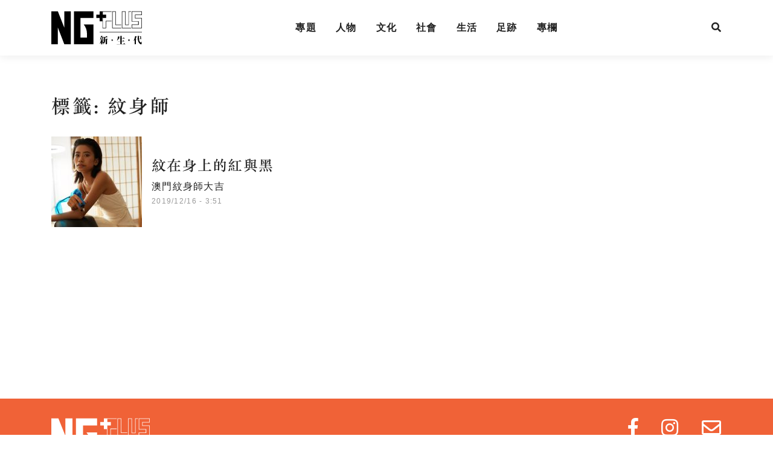

--- FILE ---
content_type: text/html; charset=UTF-8
request_url: https://ngplusmedia.com/tag/%E7%B4%8B%E8%BA%AB%E5%B8%AB/
body_size: 9371
content:

<!doctype html>
<html lang="zh-TW">
  <head>
  <meta charset="utf-8">
  <meta http-equiv="x-ua-compatible" content="ie=edge">
  <meta name="viewport" content="width=device-width, initial-scale=1">
  <meta name='robots' content='index, follow, max-image-preview:large, max-snippet:-1, max-video-preview:-1' />

	<!-- This site is optimized with the Yoast SEO plugin v26.8 - https://yoast.com/product/yoast-seo-wordpress/ -->
	<title>紋身師 Archives - NG Plus 新生代</title>
	<link rel="canonical" href="https://ngplusmedia.com/tag/紋身師/" />
	<meta property="og:locale" content="zh_TW" />
	<meta property="og:type" content="article" />
	<meta property="og:title" content="紋身師 Archives - NG Plus 新生代" />
	<meta property="og:url" content="https://ngplusmedia.com/tag/紋身師/" />
	<meta property="og:site_name" content="NG Plus 新生代" />
	<meta name="twitter:card" content="summary_large_image" />
	<script type="application/ld+json" class="yoast-schema-graph">{"@context":"https://schema.org","@graph":[{"@type":"CollectionPage","@id":"https://ngplusmedia.com/tag/%e7%b4%8b%e8%ba%ab%e5%b8%ab/","url":"https://ngplusmedia.com/tag/%e7%b4%8b%e8%ba%ab%e5%b8%ab/","name":"紋身師 Archives - NG Plus 新生代","isPartOf":{"@id":"https://ngplusmedia.com/#website"},"primaryImageOfPage":{"@id":"https://ngplusmedia.com/tag/%e7%b4%8b%e8%ba%ab%e5%b8%ab/#primaryimage"},"image":{"@id":"https://ngplusmedia.com/tag/%e7%b4%8b%e8%ba%ab%e5%b8%ab/#primaryimage"},"thumbnailUrl":"https://ngplusmedia.com/wp-content/uploads/2019/12/TC_8630.jpg","breadcrumb":{"@id":"https://ngplusmedia.com/tag/%e7%b4%8b%e8%ba%ab%e5%b8%ab/#breadcrumb"},"inLanguage":"zh-TW"},{"@type":"ImageObject","inLanguage":"zh-TW","@id":"https://ngplusmedia.com/tag/%e7%b4%8b%e8%ba%ab%e5%b8%ab/#primaryimage","url":"https://ngplusmedia.com/wp-content/uploads/2019/12/TC_8630.jpg","contentUrl":"https://ngplusmedia.com/wp-content/uploads/2019/12/TC_8630.jpg","width":1800,"height":1200},{"@type":"BreadcrumbList","@id":"https://ngplusmedia.com/tag/%e7%b4%8b%e8%ba%ab%e5%b8%ab/#breadcrumb","itemListElement":[{"@type":"ListItem","position":1,"name":"Home","item":"https://ngplusmedia.com/"},{"@type":"ListItem","position":2,"name":"紋身師"}]},{"@type":"WebSite","@id":"https://ngplusmedia.com/#website","url":"https://ngplusmedia.com/","name":"NG Plus 新生代","description":"《NG Plus 新生代》月刊","publisher":{"@id":"https://ngplusmedia.com/#organization"},"potentialAction":[{"@type":"SearchAction","target":{"@type":"EntryPoint","urlTemplate":"https://ngplusmedia.com/?s={search_term_string}"},"query-input":{"@type":"PropertyValueSpecification","valueRequired":true,"valueName":"search_term_string"}}],"inLanguage":"zh-TW"},{"@type":"Organization","@id":"https://ngplusmedia.com/#organization","name":"《新生代》月刊","url":"https://ngplusmedia.com/","logo":{"@type":"ImageObject","inLanguage":"zh-TW","@id":"https://ngplusmedia.com/#/schema/logo/image/","url":"https://ngplusmedia.com/wp-content/uploads/2021/01/ngplus.png","contentUrl":"https://ngplusmedia.com/wp-content/uploads/2021/01/ngplus.png","width":316,"height":116,"caption":"《新生代》月刊"},"image":{"@id":"https://ngplusmedia.com/#/schema/logo/image/"},"sameAs":["https://www.facebook.com/ngplusmedia/","https://www.instagram.com/ngplusmedia/"]}]}</script>
	<!-- / Yoast SEO plugin. -->


<link rel="alternate" type="application/rss+xml" title="訂閱《NG Plus 新生代》&raquo; 標籤〈紋身師〉的資訊提供" href="https://ngplusmedia.com/tag/%e7%b4%8b%e8%ba%ab%e5%b8%ab/feed/" />
<style id='wp-img-auto-sizes-contain-inline-css' type='text/css'>
img:is([sizes=auto i],[sizes^="auto," i]){contain-intrinsic-size:3000px 1500px}
/*# sourceURL=wp-img-auto-sizes-contain-inline-css */
</style>
<style id='wp-emoji-styles-inline-css' type='text/css'>

	img.wp-smiley, img.emoji {
		display: inline !important;
		border: none !important;
		box-shadow: none !important;
		height: 1em !important;
		width: 1em !important;
		margin: 0 0.07em !important;
		vertical-align: -0.1em !important;
		background: none !important;
		padding: 0 !important;
	}
/*# sourceURL=wp-emoji-styles-inline-css */
</style>
<style id='wp-block-library-inline-css' type='text/css'>
:root{--wp-block-synced-color:#7a00df;--wp-block-synced-color--rgb:122,0,223;--wp-bound-block-color:var(--wp-block-synced-color);--wp-editor-canvas-background:#ddd;--wp-admin-theme-color:#007cba;--wp-admin-theme-color--rgb:0,124,186;--wp-admin-theme-color-darker-10:#006ba1;--wp-admin-theme-color-darker-10--rgb:0,107,160.5;--wp-admin-theme-color-darker-20:#005a87;--wp-admin-theme-color-darker-20--rgb:0,90,135;--wp-admin-border-width-focus:2px}@media (min-resolution:192dpi){:root{--wp-admin-border-width-focus:1.5px}}.wp-element-button{cursor:pointer}:root .has-very-light-gray-background-color{background-color:#eee}:root .has-very-dark-gray-background-color{background-color:#313131}:root .has-very-light-gray-color{color:#eee}:root .has-very-dark-gray-color{color:#313131}:root .has-vivid-green-cyan-to-vivid-cyan-blue-gradient-background{background:linear-gradient(135deg,#00d084,#0693e3)}:root .has-purple-crush-gradient-background{background:linear-gradient(135deg,#34e2e4,#4721fb 50%,#ab1dfe)}:root .has-hazy-dawn-gradient-background{background:linear-gradient(135deg,#faaca8,#dad0ec)}:root .has-subdued-olive-gradient-background{background:linear-gradient(135deg,#fafae1,#67a671)}:root .has-atomic-cream-gradient-background{background:linear-gradient(135deg,#fdd79a,#004a59)}:root .has-nightshade-gradient-background{background:linear-gradient(135deg,#330968,#31cdcf)}:root .has-midnight-gradient-background{background:linear-gradient(135deg,#020381,#2874fc)}:root{--wp--preset--font-size--normal:16px;--wp--preset--font-size--huge:42px}.has-regular-font-size{font-size:1em}.has-larger-font-size{font-size:2.625em}.has-normal-font-size{font-size:var(--wp--preset--font-size--normal)}.has-huge-font-size{font-size:var(--wp--preset--font-size--huge)}.has-text-align-center{text-align:center}.has-text-align-left{text-align:left}.has-text-align-right{text-align:right}.has-fit-text{white-space:nowrap!important}#end-resizable-editor-section{display:none}.aligncenter{clear:both}.items-justified-left{justify-content:flex-start}.items-justified-center{justify-content:center}.items-justified-right{justify-content:flex-end}.items-justified-space-between{justify-content:space-between}.screen-reader-text{border:0;clip-path:inset(50%);height:1px;margin:-1px;overflow:hidden;padding:0;position:absolute;width:1px;word-wrap:normal!important}.screen-reader-text:focus{background-color:#ddd;clip-path:none;color:#444;display:block;font-size:1em;height:auto;left:5px;line-height:normal;padding:15px 23px 14px;text-decoration:none;top:5px;width:auto;z-index:100000}html :where(.has-border-color){border-style:solid}html :where([style*=border-top-color]){border-top-style:solid}html :where([style*=border-right-color]){border-right-style:solid}html :where([style*=border-bottom-color]){border-bottom-style:solid}html :where([style*=border-left-color]){border-left-style:solid}html :where([style*=border-width]){border-style:solid}html :where([style*=border-top-width]){border-top-style:solid}html :where([style*=border-right-width]){border-right-style:solid}html :where([style*=border-bottom-width]){border-bottom-style:solid}html :where([style*=border-left-width]){border-left-style:solid}html :where(img[class*=wp-image-]){height:auto;max-width:100%}:where(figure){margin:0 0 1em}html :where(.is-position-sticky){--wp-admin--admin-bar--position-offset:var(--wp-admin--admin-bar--height,0px)}@media screen and (max-width:600px){html :where(.is-position-sticky){--wp-admin--admin-bar--position-offset:0px}}

/*# sourceURL=wp-block-library-inline-css */
</style><style id='global-styles-inline-css' type='text/css'>
:root{--wp--preset--aspect-ratio--square: 1;--wp--preset--aspect-ratio--4-3: 4/3;--wp--preset--aspect-ratio--3-4: 3/4;--wp--preset--aspect-ratio--3-2: 3/2;--wp--preset--aspect-ratio--2-3: 2/3;--wp--preset--aspect-ratio--16-9: 16/9;--wp--preset--aspect-ratio--9-16: 9/16;--wp--preset--color--black: #000000;--wp--preset--color--cyan-bluish-gray: #abb8c3;--wp--preset--color--white: #ffffff;--wp--preset--color--pale-pink: #f78da7;--wp--preset--color--vivid-red: #cf2e2e;--wp--preset--color--luminous-vivid-orange: #ff6900;--wp--preset--color--luminous-vivid-amber: #fcb900;--wp--preset--color--light-green-cyan: #7bdcb5;--wp--preset--color--vivid-green-cyan: #00d084;--wp--preset--color--pale-cyan-blue: #8ed1fc;--wp--preset--color--vivid-cyan-blue: #0693e3;--wp--preset--color--vivid-purple: #9b51e0;--wp--preset--gradient--vivid-cyan-blue-to-vivid-purple: linear-gradient(135deg,rgb(6,147,227) 0%,rgb(155,81,224) 100%);--wp--preset--gradient--light-green-cyan-to-vivid-green-cyan: linear-gradient(135deg,rgb(122,220,180) 0%,rgb(0,208,130) 100%);--wp--preset--gradient--luminous-vivid-amber-to-luminous-vivid-orange: linear-gradient(135deg,rgb(252,185,0) 0%,rgb(255,105,0) 100%);--wp--preset--gradient--luminous-vivid-orange-to-vivid-red: linear-gradient(135deg,rgb(255,105,0) 0%,rgb(207,46,46) 100%);--wp--preset--gradient--very-light-gray-to-cyan-bluish-gray: linear-gradient(135deg,rgb(238,238,238) 0%,rgb(169,184,195) 100%);--wp--preset--gradient--cool-to-warm-spectrum: linear-gradient(135deg,rgb(74,234,220) 0%,rgb(151,120,209) 20%,rgb(207,42,186) 40%,rgb(238,44,130) 60%,rgb(251,105,98) 80%,rgb(254,248,76) 100%);--wp--preset--gradient--blush-light-purple: linear-gradient(135deg,rgb(255,206,236) 0%,rgb(152,150,240) 100%);--wp--preset--gradient--blush-bordeaux: linear-gradient(135deg,rgb(254,205,165) 0%,rgb(254,45,45) 50%,rgb(107,0,62) 100%);--wp--preset--gradient--luminous-dusk: linear-gradient(135deg,rgb(255,203,112) 0%,rgb(199,81,192) 50%,rgb(65,88,208) 100%);--wp--preset--gradient--pale-ocean: linear-gradient(135deg,rgb(255,245,203) 0%,rgb(182,227,212) 50%,rgb(51,167,181) 100%);--wp--preset--gradient--electric-grass: linear-gradient(135deg,rgb(202,248,128) 0%,rgb(113,206,126) 100%);--wp--preset--gradient--midnight: linear-gradient(135deg,rgb(2,3,129) 0%,rgb(40,116,252) 100%);--wp--preset--font-size--small: 13px;--wp--preset--font-size--medium: 20px;--wp--preset--font-size--large: 36px;--wp--preset--font-size--x-large: 42px;--wp--preset--spacing--20: 0.44rem;--wp--preset--spacing--30: 0.67rem;--wp--preset--spacing--40: 1rem;--wp--preset--spacing--50: 1.5rem;--wp--preset--spacing--60: 2.25rem;--wp--preset--spacing--70: 3.38rem;--wp--preset--spacing--80: 5.06rem;--wp--preset--shadow--natural: 6px 6px 9px rgba(0, 0, 0, 0.2);--wp--preset--shadow--deep: 12px 12px 50px rgba(0, 0, 0, 0.4);--wp--preset--shadow--sharp: 6px 6px 0px rgba(0, 0, 0, 0.2);--wp--preset--shadow--outlined: 6px 6px 0px -3px rgb(255, 255, 255), 6px 6px rgb(0, 0, 0);--wp--preset--shadow--crisp: 6px 6px 0px rgb(0, 0, 0);}:where(.is-layout-flex){gap: 0.5em;}:where(.is-layout-grid){gap: 0.5em;}body .is-layout-flex{display: flex;}.is-layout-flex{flex-wrap: wrap;align-items: center;}.is-layout-flex > :is(*, div){margin: 0;}body .is-layout-grid{display: grid;}.is-layout-grid > :is(*, div){margin: 0;}:where(.wp-block-columns.is-layout-flex){gap: 2em;}:where(.wp-block-columns.is-layout-grid){gap: 2em;}:where(.wp-block-post-template.is-layout-flex){gap: 1.25em;}:where(.wp-block-post-template.is-layout-grid){gap: 1.25em;}.has-black-color{color: var(--wp--preset--color--black) !important;}.has-cyan-bluish-gray-color{color: var(--wp--preset--color--cyan-bluish-gray) !important;}.has-white-color{color: var(--wp--preset--color--white) !important;}.has-pale-pink-color{color: var(--wp--preset--color--pale-pink) !important;}.has-vivid-red-color{color: var(--wp--preset--color--vivid-red) !important;}.has-luminous-vivid-orange-color{color: var(--wp--preset--color--luminous-vivid-orange) !important;}.has-luminous-vivid-amber-color{color: var(--wp--preset--color--luminous-vivid-amber) !important;}.has-light-green-cyan-color{color: var(--wp--preset--color--light-green-cyan) !important;}.has-vivid-green-cyan-color{color: var(--wp--preset--color--vivid-green-cyan) !important;}.has-pale-cyan-blue-color{color: var(--wp--preset--color--pale-cyan-blue) !important;}.has-vivid-cyan-blue-color{color: var(--wp--preset--color--vivid-cyan-blue) !important;}.has-vivid-purple-color{color: var(--wp--preset--color--vivid-purple) !important;}.has-black-background-color{background-color: var(--wp--preset--color--black) !important;}.has-cyan-bluish-gray-background-color{background-color: var(--wp--preset--color--cyan-bluish-gray) !important;}.has-white-background-color{background-color: var(--wp--preset--color--white) !important;}.has-pale-pink-background-color{background-color: var(--wp--preset--color--pale-pink) !important;}.has-vivid-red-background-color{background-color: var(--wp--preset--color--vivid-red) !important;}.has-luminous-vivid-orange-background-color{background-color: var(--wp--preset--color--luminous-vivid-orange) !important;}.has-luminous-vivid-amber-background-color{background-color: var(--wp--preset--color--luminous-vivid-amber) !important;}.has-light-green-cyan-background-color{background-color: var(--wp--preset--color--light-green-cyan) !important;}.has-vivid-green-cyan-background-color{background-color: var(--wp--preset--color--vivid-green-cyan) !important;}.has-pale-cyan-blue-background-color{background-color: var(--wp--preset--color--pale-cyan-blue) !important;}.has-vivid-cyan-blue-background-color{background-color: var(--wp--preset--color--vivid-cyan-blue) !important;}.has-vivid-purple-background-color{background-color: var(--wp--preset--color--vivid-purple) !important;}.has-black-border-color{border-color: var(--wp--preset--color--black) !important;}.has-cyan-bluish-gray-border-color{border-color: var(--wp--preset--color--cyan-bluish-gray) !important;}.has-white-border-color{border-color: var(--wp--preset--color--white) !important;}.has-pale-pink-border-color{border-color: var(--wp--preset--color--pale-pink) !important;}.has-vivid-red-border-color{border-color: var(--wp--preset--color--vivid-red) !important;}.has-luminous-vivid-orange-border-color{border-color: var(--wp--preset--color--luminous-vivid-orange) !important;}.has-luminous-vivid-amber-border-color{border-color: var(--wp--preset--color--luminous-vivid-amber) !important;}.has-light-green-cyan-border-color{border-color: var(--wp--preset--color--light-green-cyan) !important;}.has-vivid-green-cyan-border-color{border-color: var(--wp--preset--color--vivid-green-cyan) !important;}.has-pale-cyan-blue-border-color{border-color: var(--wp--preset--color--pale-cyan-blue) !important;}.has-vivid-cyan-blue-border-color{border-color: var(--wp--preset--color--vivid-cyan-blue) !important;}.has-vivid-purple-border-color{border-color: var(--wp--preset--color--vivid-purple) !important;}.has-vivid-cyan-blue-to-vivid-purple-gradient-background{background: var(--wp--preset--gradient--vivid-cyan-blue-to-vivid-purple) !important;}.has-light-green-cyan-to-vivid-green-cyan-gradient-background{background: var(--wp--preset--gradient--light-green-cyan-to-vivid-green-cyan) !important;}.has-luminous-vivid-amber-to-luminous-vivid-orange-gradient-background{background: var(--wp--preset--gradient--luminous-vivid-amber-to-luminous-vivid-orange) !important;}.has-luminous-vivid-orange-to-vivid-red-gradient-background{background: var(--wp--preset--gradient--luminous-vivid-orange-to-vivid-red) !important;}.has-very-light-gray-to-cyan-bluish-gray-gradient-background{background: var(--wp--preset--gradient--very-light-gray-to-cyan-bluish-gray) !important;}.has-cool-to-warm-spectrum-gradient-background{background: var(--wp--preset--gradient--cool-to-warm-spectrum) !important;}.has-blush-light-purple-gradient-background{background: var(--wp--preset--gradient--blush-light-purple) !important;}.has-blush-bordeaux-gradient-background{background: var(--wp--preset--gradient--blush-bordeaux) !important;}.has-luminous-dusk-gradient-background{background: var(--wp--preset--gradient--luminous-dusk) !important;}.has-pale-ocean-gradient-background{background: var(--wp--preset--gradient--pale-ocean) !important;}.has-electric-grass-gradient-background{background: var(--wp--preset--gradient--electric-grass) !important;}.has-midnight-gradient-background{background: var(--wp--preset--gradient--midnight) !important;}.has-small-font-size{font-size: var(--wp--preset--font-size--small) !important;}.has-medium-font-size{font-size: var(--wp--preset--font-size--medium) !important;}.has-large-font-size{font-size: var(--wp--preset--font-size--large) !important;}.has-x-large-font-size{font-size: var(--wp--preset--font-size--x-large) !important;}
/*# sourceURL=global-styles-inline-css */
</style>

<style id='classic-theme-styles-inline-css' type='text/css'>
/*! This file is auto-generated */
.wp-block-button__link{color:#fff;background-color:#32373c;border-radius:9999px;box-shadow:none;text-decoration:none;padding:calc(.667em + 2px) calc(1.333em + 2px);font-size:1.125em}.wp-block-file__button{background:#32373c;color:#fff;text-decoration:none}
/*# sourceURL=/wp-includes/css/classic-themes.min.css */
</style>
<link rel='stylesheet' id='wp-components-css' href='https://ngplusmedia.com/wp-includes/css/dist/components/style.min.css?ver=6.9' type='text/css' media='all' />
<link rel='stylesheet' id='godaddy-styles-css' href='https://ngplusmedia.com/wp-content/mu-plugins/vendor/wpex/godaddy-launch/includes/Dependencies/GoDaddy/Styles/build/latest.css?ver=2.0.2' type='text/css' media='all' />
<link rel='stylesheet' id='wp-pagenavi-css' href='https://ngplusmedia.com/wp-content/plugins/wp-pagenavi/pagenavi-css.css?ver=2.70' type='text/css' media='all' />
<link rel='stylesheet' id='sage/css-css' href='https://ngplusmedia.com/wp-content/themes/sage-newgen8/dist/styles/main.css?v4' type='text/css' media='all' />
<script type="text/javascript" src="https://ngplusmedia.com/wp-includes/js/jquery/jquery.min.js?ver=3.7.1" id="jquery-core-js"></script>
<script type="text/javascript" src="https://ngplusmedia.com/wp-includes/js/jquery/jquery-migrate.min.js?ver=3.4.1" id="jquery-migrate-js"></script>
<link rel="https://api.w.org/" href="https://ngplusmedia.com/wp-json/" /><link rel="alternate" title="JSON" type="application/json" href="https://ngplusmedia.com/wp-json/wp/v2/tags/287" /><link rel="EditURI" type="application/rsd+xml" title="RSD" href="https://ngplusmedia.com/xmlrpc.php?rsd" />
<meta name="generator" content="WordPress 6.9" />
<style type="text/css">.recentcomments a{display:inline !important;padding:0 !important;margin:0 !important;}</style>  
  <link rel="stylesheet" href="https://use.fontawesome.com/releases/v5.8.1/css/all.css" integrity="sha384-50oBUHEmvpQ+1lW4y57PTFmhCaXp0ML5d60M1M7uH2+nqUivzIebhndOJK28anvf" crossorigin="anonymous">
  <link rel="apple-touch-icon" sizes="180x180" href="https://ngplusmedia.com/wp-content/themes/sage-newgen8/assets/favicons/apple-touch-icon.png">
  <link rel="icon" type="image/png" sizes="32x32" href="https://ngplusmedia.com/wp-content/themes/sage-newgen8/assets/favicons/favicon-32x32.png">
  <link rel="icon" type="image/png" sizes="16x16" href="https://ngplusmedia.com/wp-content/themes/sage-newgen8/assets/favicon/favicon-16x16.png">
  <link rel="manifest" href="https://ngplusmedia.com/wp-content/themes/sage-newgen8/assets/favicons/site.webmanifest">
  <link rel="mask-icon" href="https://ngplusmedia.com/wp-content/themes/sage-newgen8/assets/favicons/safari-pinned-tab.svg" color="#111111">
  <meta name="msapplication-TileColor" content="#da532c">
  <meta name="theme-color" content="#ffffff">
  <script type="text/javascript" src="//fast.fonts.net/jsapi/89d10f43-27e9-489b-ae85-5fc1752c4e5e.js"></script>
</head>
  <body class="archive tag tag-287 wp-theme-sage-newgen8">
    <!--[if IE]>
      <div class="alert alert-warning">
        You are using an <strong>outdated</strong> browser. Please <a href="http://browsehappy.com/">upgrade your browser</a> to improve your experience.      </div>
    <![endif]-->
    <header class="banner">
  <div class="container d-flex m-menu">
    <a class="brand text-hide" href="https://ngplusmedia.com/">NG Plus 新生代</a>
    <nav class="nav-primary d-none d-md-flex">
      <div class="menu-header-menu-container"><ul id="menu-header-menu" class="m-list"><li id="menu-item-48" class="menu-item menu-item-type-taxonomy menu-item-object-category menu-item-48"><a href="https://ngplusmedia.com/category/feature/">專題</a></li>
<li id="menu-item-45" class="menu-item menu-item-type-taxonomy menu-item-object-category menu-item-45"><a href="https://ngplusmedia.com/category/people/">人物</a></li>
<li id="menu-item-49" class="menu-item menu-item-type-taxonomy menu-item-object-category menu-item-49"><a href="https://ngplusmedia.com/category/culture/">文化</a></li>
<li id="menu-item-52" class="menu-item menu-item-type-taxonomy menu-item-object-category menu-item-52"><a href="https://ngplusmedia.com/category/social/">社會</a></li>
<li id="menu-item-51" class="menu-item menu-item-type-taxonomy menu-item-object-category menu-item-51"><a href="https://ngplusmedia.com/category/living/">生活</a></li>
<li id="menu-item-1490" class="menu-item menu-item-type-taxonomy menu-item-object-category menu-item-1490"><a href="https://ngplusmedia.com/category/footprint/">足跡</a></li>
<li id="menu-item-47" class="menu-item menu-item-type-taxonomy menu-item-object-category menu-item-47"><a href="https://ngplusmedia.com/category/column/">專欄</a></li>
</ul></div>    </nav>
    <a href="#" data-toggle="modal" data-target="#exampleModalCenter">
      <span class="d-none d-md-block"><i class="fas fa-search"></i></span>
      <span class="d-block d-md-none"><i class="fas fa-bars"></i></span>
    </a>
  </div>
</header>



<!-- Modal -->
<div class="modal fade" id="exampleModalCenter" tabindex="-1" role="dialog" aria-labelledby="exampleModalCenterTitle" aria-hidden="true">
  <div class="modal-dialog modal-dialog-centered modal-lg" role="document">
    <div class="modal-content">
      <div class="modal-body text-center">
        <button type="button" class="modal-close close" data-dismiss="modal" aria-label="Close">
          <span aria-hidden="true">&times;</span>
        </button>    
        <section class="d-block d-md-none">
          <h2 class="m-headline"><span>網站內容</span></h2>
            <div class="menu-header-menu-container"><ul id="menu-header-menu-1" class="m-list"><li class="menu-item menu-item-type-taxonomy menu-item-object-category menu-item-48"><a href="https://ngplusmedia.com/category/feature/">專題</a></li>
<li class="menu-item menu-item-type-taxonomy menu-item-object-category menu-item-45"><a href="https://ngplusmedia.com/category/people/">人物</a></li>
<li class="menu-item menu-item-type-taxonomy menu-item-object-category menu-item-49"><a href="https://ngplusmedia.com/category/culture/">文化</a></li>
<li class="menu-item menu-item-type-taxonomy menu-item-object-category menu-item-52"><a href="https://ngplusmedia.com/category/social/">社會</a></li>
<li class="menu-item menu-item-type-taxonomy menu-item-object-category menu-item-51"><a href="https://ngplusmedia.com/category/living/">生活</a></li>
<li class="menu-item menu-item-type-taxonomy menu-item-object-category menu-item-1490"><a href="https://ngplusmedia.com/category/footprint/">足跡</a></li>
<li class="menu-item menu-item-type-taxonomy menu-item-object-category menu-item-47"><a href="https://ngplusmedia.com/category/column/">專欄</a></li>
</ul></div>        </section>    
        <section>
        <h2 class="m-headline"><span>請輸入所需的搜查內容</span></h2>
        <form role="search" method="get" class="search-form" action="https://ngplusmedia.com/">
				<label>
					<span class="screen-reader-text">搜尋關鍵字:</span>
					<input type="search" class="search-field" placeholder="搜尋..." value="" name="s" />
				</label>
				<input type="submit" class="search-submit" value="搜尋" />
			</form>        </section>
        <section>
        <h2 class="m-headline"><span>熱門話題</span></h2>
        <div class="m-hottag">
                
        <a href="https://ngplusmedia.com/tag/bl/" class="tag-cloud-link tag-link-35 tag-link-position-1" style="font-size: 1rem;">BL</a>
<a href="https://ngplusmedia.com/tag/%e5%85%b1%e4%bd%8f%e5%85%ac%e5%af%93/" class="tag-cloud-link tag-link-660 tag-link-position-2" style="font-size: 1rem;">共住公寓</a>
<a href="https://ngplusmedia.com/tag/%e6%84%8f%e5%a4%a7%e5%88%a9/" class="tag-cloud-link tag-link-202 tag-link-position-3" style="font-size: 1rem;">意大利</a>
<a href="https://ngplusmedia.com/tag/%e6%b4%bb%e5%8c%96%e5%b7%a5%e5%bb%88/" class="tag-cloud-link tag-link-569 tag-link-position-4" style="font-size: 1rem;">活化工廈</a>
<a href="https://ngplusmedia.com/tag/%e6%bc%94%e5%93%a1/" class="tag-cloud-link tag-link-28 tag-link-position-5" style="font-size: 1rem;">演員</a>
<a href="https://ngplusmedia.com/tag/%e6%be%b3%e9%96%80%e5%8b%95%e7%95%ab/" class="tag-cloud-link tag-link-284 tag-link-position-6" style="font-size: 1rem;">澳門動畫</a>
<a href="https://ngplusmedia.com/tag/%e7%8b%97%e5%a0%b4/" class="tag-cloud-link tag-link-530 tag-link-position-7" style="font-size: 1rem;">狗場</a>
<a href="https://ngplusmedia.com/tag/%e7%96%ab%e6%83%85/" class="tag-cloud-link tag-link-328 tag-link-position-8" style="font-size: 1rem;">疫情</a>
<a href="https://ngplusmedia.com/tag/%e7%a4%be%e5%8d%80/" class="tag-cloud-link tag-link-16 tag-link-position-9" style="font-size: 1rem;">社區</a>
<a href="https://ngplusmedia.com/tag/%e8%85%90%e5%a5%b3/" class="tag-cloud-link tag-link-36 tag-link-position-10" style="font-size: 1rem;">腐女</a>
<a href="https://ngplusmedia.com/tag/%e8%85%90%e6%96%87%e5%8c%96/" class="tag-cloud-link tag-link-37 tag-link-position-11" style="font-size: 1rem;">腐文化</a>
<a href="https://ngplusmedia.com/tag/%e9%9f%b3%e6%a8%82/" class="tag-cloud-link tag-link-83 tag-link-position-12" style="font-size: 1rem;">音樂</a>        </div>
        </section>
      </div>
    </div>
  </div>
</div>    <div class="wrap" role="document">
      <div>
        <main>
          
<section class="block">
  <div class="container">
  
<div class="page-header">
  <h1 class="m-title">標籤: <span>紋身師</span></h1>
</div>
      <div class="row">
          <div class="col-lg-6 col-xl-6 mb-3">
          <article class="media post-2026 post type-post status-publish format-standard has-post-thumbnail hentry category-people tag-zzz-tattoo tag-289 tag-287">
    <div class="mr-3">
      <a href="https://ngplusmedia.com/spotlight-tattoo/">
        <img width="150" height="150" src="https://ngplusmedia.com/wp-content/uploads/2019/12/TC_8630-150x150.jpg" class="attachment-thumbnail size-thumbnail wp-post-image" alt="" decoding="async" />      </a>
    </div>
    <div class="media-body">
      <div class="fb-like" data-href="https://ngplusmedia.com/spotlight-tattoo/" data-layout="button_count" data-action="like" data-size="small" data-show-faces="false" data-share="false"></div>
      <!-- blogger start -->
            <!-- blogger end -->      
      <a href="https://ngplusmedia.com/spotlight-tattoo/">
        <h3 class="entry-title m-headline">紋在身上的紅與黑</h3>
        <div>澳門紋身師大吉</div>
      </a>
      <div class="media-body__time">2019/12/16 - 3:51</div>
    </div>
  </article>
      </div>
        </div>
    <div class="mt-3">
          </div>
  </div>
</section>

        </main><!-- /.main -->
              </div><!-- /.content -->
    </div><!-- /.wrap -->
    <footer class="content-info">
  <div class="container">
    <div class="row">
      <div class="col-md">
        <a class="brand text-hide" href="https://ngplusmedia.com/">NG Plus 新生代</a>
      </div>
      <div class="col-md">
        <nav>
                                                  <a href="https://www.facebook.com/ngplusmedia/"><i class="fab fa-facebook-f fa-2x"></i></a>          <a href="https://www.instagram.com/ngplusmedia/"><i class="fab fa-instagram fa-2x"></i></a>                    <a href="mailto:info@ngplusmedia.com"><i class="far fa-envelope fa-2x"></i></a>        </nav>
        <div class="menu-footer-menu-container"><ul id="menu-footer-menu" class="m-list"><li id="menu-item-40" class="menu-item menu-item-type-custom menu-item-object-custom menu-item-home menu-item-40"><a href="https://ngplusmedia.com/">首頁</a></li>
<li id="menu-item-41" class="menu-item menu-item-type-post_type menu-item-object-page menu-item-privacy-policy menu-item-41"><a rel="privacy-policy" href="https://ngplusmedia.com/privacy-policy/">私隱政策</a></li>
<li id="menu-item-43" class="menu-item menu-item-type-post_type menu-item-object-page menu-item-43"><a href="https://ngplusmedia.com/about/">關於我們</a></li>
</ul></div>        <div>地址： 鏡湖馬路50號德輝大廈17樓B</div>
        <div>電話：2835 8780　傳真：2835 8780</div>
      </div>
    </div>
  </div>
</footer>
<script type="speculationrules">
{"prefetch":[{"source":"document","where":{"and":[{"href_matches":"/*"},{"not":{"href_matches":["/wp-*.php","/wp-admin/*","/wp-content/uploads/*","/wp-content/*","/wp-content/plugins/*","/wp-content/themes/sage-newgen8/*","/*\\?(.+)"]}},{"not":{"selector_matches":"a[rel~=\"nofollow\"]"}},{"not":{"selector_matches":".no-prefetch, .no-prefetch a"}}]},"eagerness":"conservative"}]}
</script>
<script type="text/javascript" src="https://ngplusmedia.com/wp-content/themes/sage-newgen8/dist/scripts/main.js" id="sage/js-js"></script>
<script id="wp-emoji-settings" type="application/json">
{"baseUrl":"https://s.w.org/images/core/emoji/17.0.2/72x72/","ext":".png","svgUrl":"https://s.w.org/images/core/emoji/17.0.2/svg/","svgExt":".svg","source":{"concatemoji":"https://ngplusmedia.com/wp-includes/js/wp-emoji-release.min.js?ver=6.9"}}
</script>
<script type="module">
/* <![CDATA[ */
/*! This file is auto-generated */
const a=JSON.parse(document.getElementById("wp-emoji-settings").textContent),o=(window._wpemojiSettings=a,"wpEmojiSettingsSupports"),s=["flag","emoji"];function i(e){try{var t={supportTests:e,timestamp:(new Date).valueOf()};sessionStorage.setItem(o,JSON.stringify(t))}catch(e){}}function c(e,t,n){e.clearRect(0,0,e.canvas.width,e.canvas.height),e.fillText(t,0,0);t=new Uint32Array(e.getImageData(0,0,e.canvas.width,e.canvas.height).data);e.clearRect(0,0,e.canvas.width,e.canvas.height),e.fillText(n,0,0);const a=new Uint32Array(e.getImageData(0,0,e.canvas.width,e.canvas.height).data);return t.every((e,t)=>e===a[t])}function p(e,t){e.clearRect(0,0,e.canvas.width,e.canvas.height),e.fillText(t,0,0);var n=e.getImageData(16,16,1,1);for(let e=0;e<n.data.length;e++)if(0!==n.data[e])return!1;return!0}function u(e,t,n,a){switch(t){case"flag":return n(e,"\ud83c\udff3\ufe0f\u200d\u26a7\ufe0f","\ud83c\udff3\ufe0f\u200b\u26a7\ufe0f")?!1:!n(e,"\ud83c\udde8\ud83c\uddf6","\ud83c\udde8\u200b\ud83c\uddf6")&&!n(e,"\ud83c\udff4\udb40\udc67\udb40\udc62\udb40\udc65\udb40\udc6e\udb40\udc67\udb40\udc7f","\ud83c\udff4\u200b\udb40\udc67\u200b\udb40\udc62\u200b\udb40\udc65\u200b\udb40\udc6e\u200b\udb40\udc67\u200b\udb40\udc7f");case"emoji":return!a(e,"\ud83e\u1fac8")}return!1}function f(e,t,n,a){let r;const o=(r="undefined"!=typeof WorkerGlobalScope&&self instanceof WorkerGlobalScope?new OffscreenCanvas(300,150):document.createElement("canvas")).getContext("2d",{willReadFrequently:!0}),s=(o.textBaseline="top",o.font="600 32px Arial",{});return e.forEach(e=>{s[e]=t(o,e,n,a)}),s}function r(e){var t=document.createElement("script");t.src=e,t.defer=!0,document.head.appendChild(t)}a.supports={everything:!0,everythingExceptFlag:!0},new Promise(t=>{let n=function(){try{var e=JSON.parse(sessionStorage.getItem(o));if("object"==typeof e&&"number"==typeof e.timestamp&&(new Date).valueOf()<e.timestamp+604800&&"object"==typeof e.supportTests)return e.supportTests}catch(e){}return null}();if(!n){if("undefined"!=typeof Worker&&"undefined"!=typeof OffscreenCanvas&&"undefined"!=typeof URL&&URL.createObjectURL&&"undefined"!=typeof Blob)try{var e="postMessage("+f.toString()+"("+[JSON.stringify(s),u.toString(),c.toString(),p.toString()].join(",")+"));",a=new Blob([e],{type:"text/javascript"});const r=new Worker(URL.createObjectURL(a),{name:"wpTestEmojiSupports"});return void(r.onmessage=e=>{i(n=e.data),r.terminate(),t(n)})}catch(e){}i(n=f(s,u,c,p))}t(n)}).then(e=>{for(const n in e)a.supports[n]=e[n],a.supports.everything=a.supports.everything&&a.supports[n],"flag"!==n&&(a.supports.everythingExceptFlag=a.supports.everythingExceptFlag&&a.supports[n]);var t;a.supports.everythingExceptFlag=a.supports.everythingExceptFlag&&!a.supports.flag,a.supports.everything||((t=a.source||{}).concatemoji?r(t.concatemoji):t.wpemoji&&t.twemoji&&(r(t.twemoji),r(t.wpemoji)))});
//# sourceURL=https://ngplusmedia.com/wp-includes/js/wp-emoji-loader.min.js
/* ]]> */
</script>
		<script>'undefined'=== typeof _trfq || (window._trfq = []);'undefined'=== typeof _trfd && (window._trfd=[]),
                _trfd.push({'tccl.baseHost':'secureserver.net'}),
                _trfd.push({'ap':'wpaas_v2'},
                    {'server':'56cee0334626'},
                    {'pod':'c25-prod-p3-us-west-2'},
                                        {'xid':'45451659'},
                    {'wp':'6.9'},
                    {'php':'8.3.29'},
                    {'loggedin':'0'},
                    {'cdn':'1'},
                    {'builder':'wp-block-editor'},
                    {'theme':'sage-newgen8'},
                    {'wds':'0'},
                    {'wp_alloptions_count':'243'},
                    {'wp_alloptions_bytes':'70240'},
                    {'gdl_coming_soon_page':'0'}
                    , {'appid':'699094'}                 );
            var trafficScript = document.createElement('script'); trafficScript.src = 'https://img1.wsimg.com/signals/js/clients/scc-c2/scc-c2.min.js'; window.document.head.appendChild(trafficScript);</script>
		<script>window.addEventListener('click', function (elem) { var _elem$target, _elem$target$dataset, _window, _window$_trfq; return (elem === null || elem === void 0 ? void 0 : (_elem$target = elem.target) === null || _elem$target === void 0 ? void 0 : (_elem$target$dataset = _elem$target.dataset) === null || _elem$target$dataset === void 0 ? void 0 : _elem$target$dataset.eid) && ((_window = window) === null || _window === void 0 ? void 0 : (_window$_trfq = _window._trfq) === null || _window$_trfq === void 0 ? void 0 : _window$_trfq.push(["cmdLogEvent", "click", elem.target.dataset.eid]));});</script>
		<script src='https://img1.wsimg.com/traffic-assets/js/tccl-tti.min.js' onload="window.tti.calculateTTI()"></script>
		<div id="fb-root"></div>
<script async defer crossorigin="anonymous" src="https://connect.facebook.net/en_US/sdk.js#xfbml=1&version=v5.0&appId=348872969079012&autoLogAppEvents=1"></script>
<!-- Global site tag (gtag.js) - Google Analytics -->
<script async src="https://www.googletagmanager.com/gtag/js?id=UA-29714525-46"></script>
<script>
  window.dataLayer = window.dataLayer || [];
  function gtag(){dataLayer.push(arguments);}
  gtag('js', new Date());

  gtag('config', 'UA-29714525-46');
</script>
  </body>
</html>
<!-- WP Super Cache is installed but broken. The constant WPCACHEHOME must be set in the file wp-config.php and point at the WP Super Cache plugin directory. -->

--- FILE ---
content_type: image/svg+xml
request_url: https://ngplusmedia.com/wp-content/themes/sage-newgen8/dist/images/ngplus.svg
body_size: 851
content:
<svg version="1.1" id="Layer_1" xmlns="http://www.w3.org/2000/svg" x="0" y="0" viewBox="-147 339 316 116" xml:space="preserve"><path d="M-101.7 396.9l-22.6-56.5h-22.6v113.1h22.6V396l22.6 57.6 22.6-.1V340.4h-22.6zm33.7 56.6l68 .1v-68h-34c7.3 8.8 11.3 19.9 11.3 31.3v14h-22.7v-67.7H0v-22.9h-68v113.2zm164.9-56.3H66.8v-55.3h9.7v45.6h20.4v-1.6H78.1v-45.5H65.2v58.4h31.7zm34.3 0h-30.5v-55.3h9.7v45.8h13v-45.8h7.8v-1.5h-9.3v45.8H112v-45.8H99.1v58.4h32.1zm37.7-34h-22.7v-9.8h22.7v-13.1h-35.5V376H156v9.8h-22.7v12.9h35.5v-35.5zm-1.5 34H135v-9.8h22.7v-12.8H135v-32.7h32.4v10h-22.7v12.8h22.7v32.5zM21.5 374.6h9.8v24.2h12.8v-24.2H63V373H42.6v24.2h-9.8v-34h11.3v-11.3H32.8v-10H63v-1.5H21.5V352H10.1v11.3h11.4v11.3zm9.8-32.7v11.6-11.6h-8.2v11.6-11.6h8.2zm-19.7 19.8H23V373h8.2v-11.3h11.3v-8.2 8.2H31.3V373H23v-11.3H11.6zm9.9 49.5h147.4v1.5H21.5zm142.9 20.1c1.2 0 2.3-1.1 2.3-2.2 0-1.4-1.5-2.9-6-2.8l-.1.2c1.3 1 2.1 2.7 2.3 4.2.4.4 1 .6 1.5.6z"/><path d="M167.4 443.7c-.7 1.3-1.7 3.1-2.2 3.9-.2.3-.3.4-.5.4-.1 0-.3-.1-.5-.3-3.4-2.7-4.9-6.9-5.5-11.8l7.9-.8c.7-.1 1.2-.2 1.4-.6l-4.6-2.6-2.1 3.2-2.7.3c-.2-1.9-.3-3.9-.3-5.9v-4h1.1v-.5H154v.5c0 3.6.1 7.2.5 10.3l-5.5.6.2.5 5.3-.5c.8 6.2 2.7 11.5 7.2 15.5 1 .9 2.7 1.8 4.1 1.8.8 0 2.2-.4 2.2-1.6 0-.7-.4-8.2-.4-8.2l-.2-.2z"/><path d="M149.7 433.8H147c1-1.8 4-6.5 4.2-6.8l-5.7-1.7c-1.2 6.2-3.6 12.9-5.9 16.6l.3.2c1.4-1.1 2.7-2.4 4-3.8v15.3h.8c1.6 0 3.4-.9 3.4-1.2v-18h1.6v-.6zm-64.5 9.6h7.2l.5-.5H85zm-4 10.2h11.2v-.5H80.9zm4.6-27.4c-.6 5.9-1.9 10.7-3.9 14.3l.2.5c2.5-1.8 4.6-4.1 6.4-7h3.9v-.5h-3.6c.8-1.4 2.2-5.4 2.4-5.8l-5.4-1.5zm18.1 26.9h-5.5v-9.7h8.1c.9 0 1.3-.1 1.6-.4l-4.5-3.1-2.4 3h-2.8V434h9.5c.9 0 1.3-.1 1.6-.4l-4.7-3.3-2.6 3.2h-3.8v-8h1.1v-.5h-6v28.6h16.3c.9 0 1.3-.1 1.6-.4l-4.8-3.4-2.7 3.3zm-82.1-23.4l.2.5h12.5c.8 0 1.2-.1 1.4-.4l-3.1-2.4-1.7 2.4h-.5v-4.2h1v-.6h-5.2v4.7h-4.6zm4.1 6.9c1 0 2.1-.9 2.1-2.1 0-1.2-1-2.7-3.9-4.1l-.3.1c.4.9.6 2.2.6 3.4 0 .6 0 1.2-.1 1.7.3.7 1 1 1.6 1zm18.1-.2h-1.2v17.2h.8c2.2 0 3.4-.9 3.5-1.1v-15.6h1.4c.8 0 1.3-.1 1.5-.4l-3.9-3.1-2.1 3z"/><path d="M40.7 430.2c2.6-.3 8.8-1.3 9.1-1.5l-4.3-3.4c-1 1.1-2.8 2.6-4.6 3.8l-4.3-1.3v8.9l-3-2.1-1.7 2.1h-1.6c1.5-1.5 3.1-3.4 4.1-4.7.8 0 1-.2 1.1-.5l-4.9-1.1c-.1 1.8-.5 4.5-.8 6.4h-8.3l.2.5h5v4.1h-5l.2.5h4c-.9 3.2-2.5 6.8-4.6 9.3l.3.4c1.9-1.1 3.7-2.4 5.1-3.9v6.1h.8c1.4 0 3.3-.8 3.3-1.1V444c.8 1.1 1.3 2.7 1.2 4.1.5.6 1 .8 1.6.8 1.1 0 2.1-.9 2.1-2 0-1.2-1.2-2.6-4.9-3.3v-1.8h4.1c.8 0 1.2-.1 1.4-.4l-3-2.4-1.6 2.4h-.9v-3.5c.4.1.7-.4.7-.7h3.8c.7 0 1.1-.1 1.3-.3v1c0 5.5-.3 10.9-4 15.3l.2.4c7.4-3.9 8-10.2 8-15.6v-1.1h1l.5-.5h-1.5v-6.2zm26 8.7c-.1-.3 1.8-1 1.1-1.8-.7-.7-1.5 1.2-1.8 1.1-.3-.1.6-2-.5-2s-.2 1.9-.5 2c-.3.1-.9-1.7-1.8-1.1-.9.9 1.2 1.5 1.1 1.8-.1.3-2-.7-2 .5 0 1.1 1.9.2 2 .5.1.3-1.8 1.1-1.1 1.8.8.8 1.5-1.2 1.8-1.1.3.1-.6 2 .5 2s.2-1.9.5-2c.3-.1.9 2 1.8 1.1.7-.7-1.2-1.5-1.1-1.8.1-.3 2 .6 2-.5 0-1-1.9-.3-2-.5zm58.3 0c-.1-.3 1.8-1 1.1-1.8-.7-.7-1.5 1.2-1.8 1.1-.3-.1.6-2-.5-2s-.2 1.9-.5 2c-.3.1-.9-1.7-1.8-1.1-.9.9 1.2 1.5 1.1 1.8-.1.3-2-.7-2 .5 0 1.1 1.9.2 2 .5.1.3-1.8 1.1-1.1 1.8.8.8 1.5-1.2 1.8-1.1.3.1-.6 2 .5 2s.2-1.9.5-2c.3-.1.9 2 1.8 1.1.7-.7-1.2-1.5-1.1-1.8.1-.3 2 .6 2-.5.1-1-1.8-.3-2-.5z"/></svg>

--- FILE ---
content_type: application/javascript
request_url: https://ngplusmedia.com/wp-content/themes/sage-newgen8/dist/scripts/main.js
body_size: 62545
content:
!function(e,t){"object"==typeof exports&&"undefined"!=typeof module?t(exports,require("jquery")):"function"==typeof define&&define.amd?define(["exports","jquery"],t):(e=e||self,t(e.bootstrap={},e.jQuery))}(this,function(e,t){"use strict";function n(e,t){for(var n=0;n<t.length;n++){var i=t[n];i.enumerable=i.enumerable||!1,i.configurable=!0,"value"in i&&(i.writable=!0),Object.defineProperty(e,i.key,i)}}function i(e,t,i){return t&&n(e.prototype,t),i&&n(e,i),e}function r(e,t,n){return t in e?Object.defineProperty(e,t,{value:n,enumerable:!0,configurable:!0,writable:!0}):e[t]=n,e}function o(e){for(var t=1;t<arguments.length;t++){var n=null!=arguments[t]?arguments[t]:{},i=Object.keys(n);"function"==typeof Object.getOwnPropertySymbols&&(i=i.concat(Object.getOwnPropertySymbols(n).filter(function(e){return Object.getOwnPropertyDescriptor(n,e).enumerable}))),i.forEach(function(t){r(e,t,n[t])})}return e}function s(e,t){e.prototype=Object.create(t.prototype),e.prototype.constructor=e,e.__proto__=t}function a(e){return{}.toString.call(e).match(/\s([a-z]+)/i)[1].toLowerCase()}function l(){return{bindType:_e,delegateType:_e,handle:function(e){if(t(e.target).is(this))return e.handleObj.handler.apply(this,arguments)}}}function c(e){var n=this,i=!1;return t(this).one(Te.TRANSITION_END,function(){i=!0}),setTimeout(function(){i||Te.triggerTransitionEnd(n)},e),this}function u(e){var t=!1;return function(){t||(t=!0,window.Promise.resolve().then(function(){t=!1,e()}))}}function f(e){var t=!1;return function(){t||(t=!0,setTimeout(function(){t=!1,e()},tt))}}function d(e){var t={};return e&&"[object Function]"===t.toString.call(e)}function p(e,t){if(1!==e.nodeType)return[];var n=e.ownerDocument.defaultView,i=n.getComputedStyle(e,null);return t?i[t]:i}function h(e){return"HTML"===e.nodeName?e:e.parentNode||e.host}function m(e){if(!e)return document.body;switch(e.nodeName){case"HTML":case"BODY":return e.ownerDocument.body;case"#document":return e.body}var t=p(e),n=t.overflow,i=t.overflowX;return/(auto|scroll|overlay)/.test(n+t.overflowY+i)?e:m(h(e))}function g(e){return 11===e?ot:10===e?st:ot||st}function v(e){if(!e)return document.documentElement;for(var t=g(10)?document.body:null,n=e.offsetParent||null;n===t&&e.nextElementSibling;)n=(e=e.nextElementSibling).offsetParent;var i=n&&n.nodeName;return i&&"BODY"!==i&&"HTML"!==i?-1!==["TH","TD","TABLE"].indexOf(n.nodeName)&&"static"===p(n,"position")?v(n):n:e?e.ownerDocument.documentElement:document.documentElement}function y(e){var t=e.nodeName;return"BODY"!==t&&("HTML"===t||v(e.firstElementChild)===e)}function b(e){return null!==e.parentNode?b(e.parentNode):e}function _(e,t){if(!(e&&e.nodeType&&t&&t.nodeType))return document.documentElement;var n=e.compareDocumentPosition(t)&Node.DOCUMENT_POSITION_FOLLOWING,i=n?e:t,r=n?t:e,o=document.createRange();o.setStart(i,0),o.setEnd(r,0);var s=o.commonAncestorContainer;if(e!==s&&t!==s||i.contains(r))return y(s)?s:v(s);var a=b(e);return a.host?_(a.host,t):_(e,b(t).host)}function T(e){var t=arguments.length>1&&void 0!==arguments[1]?arguments[1]:"top",n="top"===t?"scrollTop":"scrollLeft",i=e.nodeName;if("BODY"===i||"HTML"===i){var r=e.ownerDocument.documentElement;return(e.ownerDocument.scrollingElement||r)[n]}return e[n]}function E(e,t){var n=arguments.length>2&&void 0!==arguments[2]&&arguments[2],i=T(t,"top"),r=T(t,"left"),o=n?-1:1;return e.top+=i*o,e.bottom+=i*o,e.left+=r*o,e.right+=r*o,e}function w(e,t){var n="x"===t?"Left":"Top",i="Left"===n?"Right":"Bottom";return parseFloat(e["border"+n+"Width"],10)+parseFloat(e["border"+i+"Width"],10)}function S(e,t,n,i){return Math.max(t["offset"+e],t["scroll"+e],n["client"+e],n["offset"+e],n["scroll"+e],g(10)?parseInt(n["offset"+e])+parseInt(i["margin"+("Height"===e?"Top":"Left")])+parseInt(i["margin"+("Height"===e?"Bottom":"Right")]):0)}function C(e){var t=e.body,n=e.documentElement,i=g(10)&&getComputedStyle(n);return{height:S("Height",t,n,i),width:S("Width",t,n,i)}}function x(e){return ut({},e,{right:e.left+e.width,bottom:e.top+e.height})}function A(e){var t={};try{if(g(10)){t=e.getBoundingClientRect();var n=T(e,"top"),i=T(e,"left");t.top+=n,t.left+=i,t.bottom+=n,t.right+=i}else t=e.getBoundingClientRect()}catch(e){}var r={left:t.left,top:t.top,width:t.right-t.left,height:t.bottom-t.top},o="HTML"===e.nodeName?C(e.ownerDocument):{},s=o.width||e.clientWidth||r.right-r.left,a=o.height||e.clientHeight||r.bottom-r.top,l=e.offsetWidth-s,c=e.offsetHeight-a;if(l||c){var u=p(e);l-=w(u,"x"),c-=w(u,"y"),r.width-=l,r.height-=c}return x(r)}function D(e,t){var n=arguments.length>2&&void 0!==arguments[2]&&arguments[2],i=g(10),r="HTML"===t.nodeName,o=A(e),s=A(t),a=m(e),l=p(t),c=parseFloat(l.borderTopWidth,10),u=parseFloat(l.borderLeftWidth,10);n&&r&&(s.top=Math.max(s.top,0),s.left=Math.max(s.left,0));var f=x({top:o.top-s.top-c,left:o.left-s.left-u,width:o.width,height:o.height});if(f.marginTop=0,f.marginLeft=0,!i&&r){var d=parseFloat(l.marginTop,10),h=parseFloat(l.marginLeft,10);f.top-=c-d,f.bottom-=c-d,f.left-=u-h,f.right-=u-h,f.marginTop=d,f.marginLeft=h}return(i&&!n?t.contains(a):t===a&&"BODY"!==a.nodeName)&&(f=E(f,t)),f}function O(e){var t=arguments.length>1&&void 0!==arguments[1]&&arguments[1],n=e.ownerDocument.documentElement,i=D(e,n),r=Math.max(n.clientWidth,window.innerWidth||0),o=Math.max(n.clientHeight,window.innerHeight||0),s=t?0:T(n),a=t?0:T(n,"left");return x({top:s-i.top+i.marginTop,left:a-i.left+i.marginLeft,width:r,height:o})}function N(e){var t=e.nodeName;if("BODY"===t||"HTML"===t)return!1;if("fixed"===p(e,"position"))return!0;var n=h(e);return!!n&&N(n)}function I(e){if(!e||!e.parentElement||g())return document.documentElement;for(var t=e.parentElement;t&&"none"===p(t,"transform");)t=t.parentElement;return t||document.documentElement}function L(e,t,n,i){var r=arguments.length>4&&void 0!==arguments[4]&&arguments[4],o={top:0,left:0},s=r?I(e):_(e,t);if("viewport"===i)o=O(s,r);else{var a=void 0;"scrollParent"===i?(a=m(h(t)),"BODY"===a.nodeName&&(a=e.ownerDocument.documentElement)):a="window"===i?e.ownerDocument.documentElement:i;var l=D(a,s,r);if("HTML"!==a.nodeName||N(s))o=l;else{var c=C(e.ownerDocument),u=c.height,f=c.width;o.top+=l.top-l.marginTop,o.bottom=u+l.top,o.left+=l.left-l.marginLeft,o.right=f+l.left}}n=n||0;var d="number"==typeof n;return o.left+=d?n:n.left||0,o.top+=d?n:n.top||0,o.right-=d?n:n.right||0,o.bottom-=d?n:n.bottom||0,o}function k(e){return e.width*e.height}function P(e,t,n,i,r){var o=arguments.length>5&&void 0!==arguments[5]?arguments[5]:0;if(-1===e.indexOf("auto"))return e;var s=L(n,i,o,r),a={top:{width:s.width,height:t.top-s.top},right:{width:s.right-t.right,height:s.height},bottom:{width:s.width,height:s.bottom-t.bottom},left:{width:t.left-s.left,height:s.height}},l=Object.keys(a).map(function(e){return ut({key:e},a[e],{area:k(a[e])})}).sort(function(e,t){return t.area-e.area}),c=l.filter(function(e){var t=e.width,i=e.height;return t>=n.clientWidth&&i>=n.clientHeight}),u=c.length>0?c[0].key:l[0].key,f=e.split("-")[1];return u+(f?"-"+f:"")}function H(e,t,n){var i=arguments.length>3&&void 0!==arguments[3]?arguments[3]:null;return D(n,i?I(t):_(t,n),i)}function j(e){var t=e.ownerDocument.defaultView,n=t.getComputedStyle(e),i=parseFloat(n.marginTop||0)+parseFloat(n.marginBottom||0),r=parseFloat(n.marginLeft||0)+parseFloat(n.marginRight||0);return{width:e.offsetWidth+r,height:e.offsetHeight+i}}function R(e){var t={left:"right",right:"left",bottom:"top",top:"bottom"};return e.replace(/left|right|bottom|top/g,function(e){return t[e]})}function M(e,t,n){n=n.split("-")[0];var i=j(e),r={width:i.width,height:i.height},o=-1!==["right","left"].indexOf(n),s=o?"top":"left",a=o?"left":"top",l=o?"height":"width",c=o?"width":"height";return r[s]=t[s]+t[l]/2-i[l]/2,r[a]=n===a?t[a]-i[c]:t[R(a)],r}function W(e,t){return Array.prototype.find?e.find(t):e.filter(t)[0]}function q(e,t,n){if(Array.prototype.findIndex)return e.findIndex(function(e){return e[t]===n});var i=W(e,function(e){return e[t]===n});return e.indexOf(i)}function F(e,t,n){return(void 0===n?e:e.slice(0,q(e,"name",n))).forEach(function(e){e.function&&console.warn("`modifier.function` is deprecated, use `modifier.fn`!");var n=e.function||e.fn;e.enabled&&d(n)&&(t.offsets.popper=x(t.offsets.popper),t.offsets.reference=x(t.offsets.reference),t=n(t,e))}),t}function U(){if(!this.state.isDestroyed){var e={instance:this,styles:{},arrowStyles:{},attributes:{},flipped:!1,offsets:{}};e.offsets.reference=H(this.state,this.popper,this.reference,this.options.positionFixed),e.placement=P(this.options.placement,e.offsets.reference,this.popper,this.reference,this.options.modifiers.flip.boundariesElement,this.options.modifiers.flip.padding),e.originalPlacement=e.placement,e.positionFixed=this.options.positionFixed,e.offsets.popper=M(this.popper,e.offsets.reference,e.placement),e.offsets.popper.position=this.options.positionFixed?"fixed":"absolute",e=F(this.modifiers,e),this.state.isCreated?this.options.onUpdate(e):(this.state.isCreated=!0,this.options.onCreate(e))}}function B(e,t){return e.some(function(e){var n=e.name;return e.enabled&&n===t})}function V(e){for(var t=[!1,"ms","Webkit","Moz","O"],n=e.charAt(0).toUpperCase()+e.slice(1),i=0;i<t.length;i++){var r=t[i],o=r?""+r+n:e;if(void 0!==document.body.style[o])return o}return null}function G(){return this.state.isDestroyed=!0,B(this.modifiers,"applyStyle")&&(this.popper.removeAttribute("x-placement"),this.popper.style.position="",this.popper.style.top="",this.popper.style.left="",this.popper.style.right="",this.popper.style.bottom="",this.popper.style.willChange="",this.popper.style[V("transform")]=""),this.disableEventListeners(),this.options.removeOnDestroy&&this.popper.parentNode.removeChild(this.popper),this}function z(e){var t=e.ownerDocument;return t?t.defaultView:window}function K(e,t,n,i){var r="BODY"===e.nodeName,o=r?e.ownerDocument.defaultView:e;o.addEventListener(t,n,{passive:!0}),r||K(m(o.parentNode),t,n,i),i.push(o)}function $(e,t,n,i){n.updateBound=i,z(e).addEventListener("resize",n.updateBound,{passive:!0});var r=m(e);return K(r,"scroll",n.updateBound,n.scrollParents),n.scrollElement=r,n.eventsEnabled=!0,n}function Q(){this.state.eventsEnabled||(this.state=$(this.reference,this.options,this.state,this.scheduleUpdate))}function X(e,t){return z(e).removeEventListener("resize",t.updateBound),t.scrollParents.forEach(function(e){e.removeEventListener("scroll",t.updateBound)}),t.updateBound=null,t.scrollParents=[],t.scrollElement=null,t.eventsEnabled=!1,t}function Y(){this.state.eventsEnabled&&(cancelAnimationFrame(this.scheduleUpdate),this.state=X(this.reference,this.state))}function J(e){return""!==e&&!isNaN(parseFloat(e))&&isFinite(e)}function Z(e,t){Object.keys(t).forEach(function(n){var i="";-1!==["width","height","top","right","bottom","left"].indexOf(n)&&J(t[n])&&(i="px"),e.style[n]=t[n]+i})}function ee(e,t){Object.keys(t).forEach(function(n){!1!==t[n]?e.setAttribute(n,t[n]):e.removeAttribute(n)})}function te(e){return Z(e.instance.popper,e.styles),ee(e.instance.popper,e.attributes),e.arrowElement&&Object.keys(e.arrowStyles).length&&Z(e.arrowElement,e.arrowStyles),e}function ne(e,t,n,i,r){var o=H(r,t,e,n.positionFixed),s=P(n.placement,o,t,e,n.modifiers.flip.boundariesElement,n.modifiers.flip.padding);return t.setAttribute("x-placement",s),Z(t,{position:n.positionFixed?"fixed":"absolute"}),n}function ie(e,t){var n=e.offsets,i=n.popper,r=n.reference,o=Math.round,s=Math.floor,a=function(e){return e},l=o(r.width),c=o(i.width),u=-1!==["left","right"].indexOf(e.placement),f=-1!==e.placement.indexOf("-"),d=l%2==c%2,p=l%2==1&&c%2==1,h=t?u||f||d?o:s:a,m=t?o:a;return{left:h(p&&!f&&t?i.left-1:i.left),top:m(i.top),bottom:m(i.bottom),right:h(i.right)}}function re(e,t){var n=t.x,i=t.y,r=e.offsets.popper,o=W(e.instance.modifiers,function(e){return"applyStyle"===e.name}).gpuAcceleration;void 0!==o&&console.warn("WARNING: `gpuAcceleration` option moved to `computeStyle` modifier and will not be supported in future versions of Popper.js!");var s=void 0!==o?o:t.gpuAcceleration,a=v(e.instance.popper),l=A(a),c={position:r.position},u=ie(e,window.devicePixelRatio<2||!ft),f="bottom"===n?"top":"bottom",d="right"===i?"left":"right",p=V("transform"),h=void 0,m=void 0;if(m="bottom"===f?"HTML"===a.nodeName?-a.clientHeight+u.bottom:-l.height+u.bottom:u.top,h="right"===d?"HTML"===a.nodeName?-a.clientWidth+u.right:-l.width+u.right:u.left,s&&p)c[p]="translate3d("+h+"px, "+m+"px, 0)",c[f]=0,c[d]=0,c.willChange="transform";else{var g="bottom"===f?-1:1,y="right"===d?-1:1;c[f]=m*g,c[d]=h*y,c.willChange=f+", "+d}var b={"x-placement":e.placement};return e.attributes=ut({},b,e.attributes),e.styles=ut({},c,e.styles),e.arrowStyles=ut({},e.offsets.arrow,e.arrowStyles),e}function oe(e,t,n){var i=W(e,function(e){return e.name===t}),r=!!i&&e.some(function(e){return e.name===n&&e.enabled&&e.order<i.order});if(!r){var o="`"+t+"`",s="`"+n+"`";console.warn(s+" modifier is required by "+o+" modifier in order to work, be sure to include it before "+o+"!")}return r}function se(e,t){var n;if(!oe(e.instance.modifiers,"arrow","keepTogether"))return e;var i=t.element;if("string"==typeof i){if(!(i=e.instance.popper.querySelector(i)))return e}else if(!e.instance.popper.contains(i))return console.warn("WARNING: `arrow.element` must be child of its popper element!"),e;var r=e.placement.split("-")[0],o=e.offsets,s=o.popper,a=o.reference,l=-1!==["left","right"].indexOf(r),c=l?"height":"width",u=l?"Top":"Left",f=u.toLowerCase(),d=l?"left":"top",h=l?"bottom":"right",m=j(i)[c];a[h]-m<s[f]&&(e.offsets.popper[f]-=s[f]-(a[h]-m)),a[f]+m>s[h]&&(e.offsets.popper[f]+=a[f]+m-s[h]),e.offsets.popper=x(e.offsets.popper);var g=a[f]+a[c]/2-m/2,v=p(e.instance.popper),y=parseFloat(v["margin"+u],10),b=parseFloat(v["border"+u+"Width"],10),_=g-e.offsets.popper[f]-y-b;return _=Math.max(Math.min(s[c]-m,_),0),e.arrowElement=i,e.offsets.arrow=(n={},ct(n,f,Math.round(_)),ct(n,d,""),n),e}function ae(e){return"end"===e?"start":"start"===e?"end":e}function le(e){var t=arguments.length>1&&void 0!==arguments[1]&&arguments[1],n=pt.indexOf(e),i=pt.slice(n+1).concat(pt.slice(0,n));return t?i.reverse():i}function ce(e,t){if(B(e.instance.modifiers,"inner"))return e;if(e.flipped&&e.placement===e.originalPlacement)return e;var n=L(e.instance.popper,e.instance.reference,t.padding,t.boundariesElement,e.positionFixed),i=e.placement.split("-")[0],r=R(i),o=e.placement.split("-")[1]||"",s=[];switch(t.behavior){case ht.FLIP:s=[i,r];break;case ht.CLOCKWISE:s=le(i);break;case ht.COUNTERCLOCKWISE:s=le(i,!0);break;default:s=t.behavior}return s.forEach(function(a,l){if(i!==a||s.length===l+1)return e;i=e.placement.split("-")[0],r=R(i);var c=e.offsets.popper,u=e.offsets.reference,f=Math.floor,d="left"===i&&f(c.right)>f(u.left)||"right"===i&&f(c.left)<f(u.right)||"top"===i&&f(c.bottom)>f(u.top)||"bottom"===i&&f(c.top)<f(u.bottom),p=f(c.left)<f(n.left),h=f(c.right)>f(n.right),m=f(c.top)<f(n.top),g=f(c.bottom)>f(n.bottom),v="left"===i&&p||"right"===i&&h||"top"===i&&m||"bottom"===i&&g,y=-1!==["top","bottom"].indexOf(i),b=!!t.flipVariations&&(y&&"start"===o&&p||y&&"end"===o&&h||!y&&"start"===o&&m||!y&&"end"===o&&g);(d||v||b)&&(e.flipped=!0,(d||v)&&(i=s[l+1]),b&&(o=ae(o)),e.placement=i+(o?"-"+o:""),e.offsets.popper=ut({},e.offsets.popper,M(e.instance.popper,e.offsets.reference,e.placement)),e=F(e.instance.modifiers,e,"flip"))}),e}function ue(e){var t=e.offsets,n=t.popper,i=t.reference,r=e.placement.split("-")[0],o=Math.floor,s=-1!==["top","bottom"].indexOf(r),a=s?"right":"bottom",l=s?"left":"top",c=s?"width":"height";return n[a]<o(i[l])&&(e.offsets.popper[l]=o(i[l])-n[c]),n[l]>o(i[a])&&(e.offsets.popper[l]=o(i[a])),e}function fe(e,t,n,i){var r=e.match(/((?:\-|\+)?\d*\.?\d*)(.*)/),o=+r[1],s=r[2];if(!o)return e;if(0===s.indexOf("%")){var a=void 0;switch(s){case"%p":a=n;break;case"%":case"%r":default:a=i}return x(a)[t]/100*o}if("vh"===s||"vw"===s){return("vh"===s?Math.max(document.documentElement.clientHeight,window.innerHeight||0):Math.max(document.documentElement.clientWidth,window.innerWidth||0))/100*o}return o}function de(e,t,n,i){var r=[0,0],o=-1!==["right","left"].indexOf(i),s=e.split(/(\+|\-)/).map(function(e){return e.trim()}),a=s.indexOf(W(s,function(e){return-1!==e.search(/,|\s/)}));s[a]&&-1===s[a].indexOf(",")&&console.warn("Offsets separated by white space(s) are deprecated, use a comma (,) instead.");var l=/\s*,\s*|\s+/,c=-1!==a?[s.slice(0,a).concat([s[a].split(l)[0]]),[s[a].split(l)[1]].concat(s.slice(a+1))]:[s];return c=c.map(function(e,i){var r=(1===i?!o:o)?"height":"width",s=!1;return e.reduce(function(e,t){return""===e[e.length-1]&&-1!==["+","-"].indexOf(t)?(e[e.length-1]=t,s=!0,e):s?(e[e.length-1]+=t,s=!1,e):e.concat(t)},[]).map(function(e){return fe(e,r,t,n)})}),c.forEach(function(e,t){e.forEach(function(n,i){J(n)&&(r[t]+=n*("-"===e[i-1]?-1:1))})}),r}function pe(e,t){var n=t.offset,i=e.placement,r=e.offsets,o=r.popper,s=r.reference,a=i.split("-")[0],l=void 0;return l=J(+n)?[+n,0]:de(n,o,s,a),"left"===a?(o.top+=l[0],o.left-=l[1]):"right"===a?(o.top+=l[0],o.left+=l[1]):"top"===a?(o.left+=l[0],o.top-=l[1]):"bottom"===a&&(o.left+=l[0],o.top+=l[1]),e.popper=o,e}function he(e,t){var n=t.boundariesElement||v(e.instance.popper);e.instance.reference===n&&(n=v(n));var i=V("transform"),r=e.instance.popper.style,o=r.top,s=r.left,a=r[i];r.top="",r.left="",r[i]="";var l=L(e.instance.popper,e.instance.reference,t.padding,n,e.positionFixed);r.top=o,r.left=s,r[i]=a,t.boundaries=l;var c=t.priority,u=e.offsets.popper,f={primary:function(e){var n=u[e];return u[e]<l[e]&&!t.escapeWithReference&&(n=Math.max(u[e],l[e])),ct({},e,n)},secondary:function(e){var n="right"===e?"left":"top",i=u[n];return u[e]>l[e]&&!t.escapeWithReference&&(i=Math.min(u[n],l[e]-("right"===e?u.width:u.height))),ct({},n,i)}};return c.forEach(function(e){var t=-1!==["left","top"].indexOf(e)?"primary":"secondary";u=ut({},u,f[t](e))}),e.offsets.popper=u,e}function me(e){var t=e.placement,n=t.split("-")[0],i=t.split("-")[1];if(i){var r=e.offsets,o=r.reference,s=r.popper,a=-1!==["bottom","top"].indexOf(n),l=a?"left":"top",c=a?"width":"height",u={start:ct({},l,o[l]),end:ct({},l,o[l]+o[c]-s[c])};e.offsets.popper=ut({},s,u[i])}return e}function ge(e){if(!oe(e.instance.modifiers,"hide","preventOverflow"))return e;var t=e.offsets.reference,n=W(e.instance.modifiers,function(e){return"preventOverflow"===e.name}).boundaries;if(t.bottom<n.top||t.left>n.right||t.top>n.bottom||t.right<n.left){if(!0===e.hide)return e;e.hide=!0,e.attributes["x-out-of-boundaries"]=""}else{if(!1===e.hide)return e;e.hide=!1,e.attributes["x-out-of-boundaries"]=!1}return e}function ve(e){var t=e.placement,n=t.split("-")[0],i=e.offsets,r=i.popper,o=i.reference,s=-1!==["left","right"].indexOf(n),a=-1===["top","left"].indexOf(n);return r[s?"left":"top"]=o[n]-(a?r[s?"width":"height"]:0),e.placement=R(t),e.offsets.popper=x(r),e}function ye(e,t){var n=e.nodeName.toLowerCase();if(-1!==t.indexOf(n))return-1===Ht.indexOf(n)||Boolean(e.nodeValue.match(Mt)||e.nodeValue.match(Wt));for(var i=t.filter(function(e){return e instanceof RegExp}),r=0,o=i.length;r<o;r++)if(n.match(i[r]))return!0;return!1}function be(e,t,n){if(0===e.length)return e;if(n&&"function"==typeof n)return n(e);for(var i=new window.DOMParser,r=i.parseFromString(e,"text/html"),o=Object.keys(t),s=[].slice.call(r.body.querySelectorAll("*")),a=0,l=s.length;a<l;a++){(function(e,n){var i=s[e],r=i.nodeName.toLowerCase();if(-1===o.indexOf(i.nodeName.toLowerCase()))return i.parentNode.removeChild(i),"continue";var a=[].slice.call(i.attributes),l=[].concat(t["*"]||[],t[r]||[]);a.forEach(function(e){ye(e,l)||i.removeAttribute(e.nodeName)})})(a)}return r.body.innerHTML}t=t&&t.hasOwnProperty("default")?t.default:t;var _e="transitionend",Te={TRANSITION_END:"bsTransitionEnd",getUID:function(e){do{e+=~~(1e6*Math.random())}while(document.getElementById(e));return e},getSelectorFromElement:function(e){var t=e.getAttribute("data-target");if(!t||"#"===t){var n=e.getAttribute("href");t=n&&"#"!==n?n.trim():""}try{return document.querySelector(t)?t:null}catch(e){return null}},getTransitionDurationFromElement:function(e){if(!e)return 0;var n=t(e).css("transition-duration"),i=t(e).css("transition-delay"),r=parseFloat(n),o=parseFloat(i);return r||o?(n=n.split(",")[0],i=i.split(",")[0],1e3*(parseFloat(n)+parseFloat(i))):0},reflow:function(e){return e.offsetHeight},triggerTransitionEnd:function(e){t(e).trigger(_e)},supportsTransitionEnd:function(){return Boolean(_e)},isElement:function(e){return(e[0]||e).nodeType},typeCheckConfig:function(e,t,n){for(var i in n)if(Object.prototype.hasOwnProperty.call(n,i)){var r=n[i],o=t[i],s=o&&Te.isElement(o)?"element":a(o);if(!new RegExp(r).test(s))throw new Error(e.toUpperCase()+': Option "'+i+'" provided type "'+s+'" but expected type "'+r+'".')}},findShadowRoot:function(e){if(!document.documentElement.attachShadow)return null;if("function"==typeof e.getRootNode){var t=e.getRootNode();return t instanceof ShadowRoot?t:null}return e instanceof ShadowRoot?e:e.parentNode?Te.findShadowRoot(e.parentNode):null}};!function(){t.fn.emulateTransitionEnd=c,t.event.special[Te.TRANSITION_END]=l()}();var Ee="alert",we=t.fn[Ee],Se={DISMISS:'[data-dismiss="alert"]'},Ce={CLOSE:"close.bs.alert",CLOSED:"closed.bs.alert",CLICK_DATA_API:"click.bs.alert.data-api"},xe={ALERT:"alert",FADE:"fade",SHOW:"show"},Ae=function(){function e(e){this._element=e}var n=e.prototype;return n.close=function(e){var t=this._element;e&&(t=this._getRootElement(e)),this._triggerCloseEvent(t).isDefaultPrevented()||this._removeElement(t)},n.dispose=function(){t.removeData(this._element,"bs.alert"),this._element=null},n._getRootElement=function(e){var n=Te.getSelectorFromElement(e),i=!1;return n&&(i=document.querySelector(n)),i||(i=t(e).closest("."+xe.ALERT)[0]),i},n._triggerCloseEvent=function(e){var n=t.Event(Ce.CLOSE);return t(e).trigger(n),n},n._removeElement=function(e){var n=this;if(t(e).removeClass(xe.SHOW),!t(e).hasClass(xe.FADE))return void this._destroyElement(e);var i=Te.getTransitionDurationFromElement(e);t(e).one(Te.TRANSITION_END,function(t){return n._destroyElement(e,t)}).emulateTransitionEnd(i)},n._destroyElement=function(e){t(e).detach().trigger(Ce.CLOSED).remove()},e._jQueryInterface=function(n){return this.each(function(){var i=t(this),r=i.data("bs.alert");r||(r=new e(this),i.data("bs.alert",r)),"close"===n&&r[n](this)})},e._handleDismiss=function(e){return function(t){t&&t.preventDefault(),e.close(this)}},i(e,null,[{key:"VERSION",get:function(){return"4.3.1"}}]),e}();t(document).on(Ce.CLICK_DATA_API,Se.DISMISS,Ae._handleDismiss(new Ae)),t.fn[Ee]=Ae._jQueryInterface,t.fn[Ee].Constructor=Ae,t.fn[Ee].noConflict=function(){return t.fn[Ee]=we,Ae._jQueryInterface};var De=t.fn.button,Oe={ACTIVE:"active",BUTTON:"btn",FOCUS:"focus"},Ne={DATA_TOGGLE_CARROT:'[data-toggle^="button"]',DATA_TOGGLE:'[data-toggle="buttons"]',INPUT:'input:not([type="hidden"])',ACTIVE:".active",BUTTON:".btn"},Ie={CLICK_DATA_API:"click.bs.button.data-api",FOCUS_BLUR_DATA_API:"focus.bs.button.data-api blur.bs.button.data-api"},Le=function(){function e(e){this._element=e}var n=e.prototype;return n.toggle=function(){var e=!0,n=!0,i=t(this._element).closest(Ne.DATA_TOGGLE)[0];if(i){var r=this._element.querySelector(Ne.INPUT);if(r){if("radio"===r.type)if(r.checked&&this._element.classList.contains(Oe.ACTIVE))e=!1;else{var o=i.querySelector(Ne.ACTIVE);o&&t(o).removeClass(Oe.ACTIVE)}if(e){if(r.hasAttribute("disabled")||i.hasAttribute("disabled")||r.classList.contains("disabled")||i.classList.contains("disabled"))return;r.checked=!this._element.classList.contains(Oe.ACTIVE),t(r).trigger("change")}r.focus(),n=!1}}n&&this._element.setAttribute("aria-pressed",!this._element.classList.contains(Oe.ACTIVE)),e&&t(this._element).toggleClass(Oe.ACTIVE)},n.dispose=function(){t.removeData(this._element,"bs.button"),this._element=null},e._jQueryInterface=function(n){return this.each(function(){var i=t(this).data("bs.button");i||(i=new e(this),t(this).data("bs.button",i)),"toggle"===n&&i[n]()})},i(e,null,[{key:"VERSION",get:function(){return"4.3.1"}}]),e}();t(document).on(Ie.CLICK_DATA_API,Ne.DATA_TOGGLE_CARROT,function(e){e.preventDefault();var n=e.target;t(n).hasClass(Oe.BUTTON)||(n=t(n).closest(Ne.BUTTON)),Le._jQueryInterface.call(t(n),"toggle")}).on(Ie.FOCUS_BLUR_DATA_API,Ne.DATA_TOGGLE_CARROT,function(e){var n=t(e.target).closest(Ne.BUTTON)[0];t(n).toggleClass(Oe.FOCUS,/^focus(in)?$/.test(e.type))}),t.fn.button=Le._jQueryInterface,t.fn.button.Constructor=Le,t.fn.button.noConflict=function(){return t.fn.button=De,Le._jQueryInterface};var ke="carousel",Pe=".bs.carousel",He=t.fn[ke],je={interval:5e3,keyboard:!0,slide:!1,pause:"hover",wrap:!0,touch:!0},Re={interval:"(number|boolean)",keyboard:"boolean",slide:"(boolean|string)",pause:"(string|boolean)",wrap:"boolean",touch:"boolean"},Me={NEXT:"next",PREV:"prev",LEFT:"left",RIGHT:"right"},We={SLIDE:"slide.bs.carousel",SLID:"slid.bs.carousel",KEYDOWN:"keydown.bs.carousel",MOUSEENTER:"mouseenter.bs.carousel",MOUSELEAVE:"mouseleave.bs.carousel",TOUCHSTART:"touchstart.bs.carousel",TOUCHMOVE:"touchmove.bs.carousel",TOUCHEND:"touchend.bs.carousel",POINTERDOWN:"pointerdown.bs.carousel",POINTERUP:"pointerup.bs.carousel",DRAG_START:"dragstart.bs.carousel",LOAD_DATA_API:"load.bs.carousel.data-api",CLICK_DATA_API:"click.bs.carousel.data-api"},qe={CAROUSEL:"carousel",ACTIVE:"active",SLIDE:"slide",RIGHT:"carousel-item-right",LEFT:"carousel-item-left",NEXT:"carousel-item-next",PREV:"carousel-item-prev",ITEM:"carousel-item",POINTER_EVENT:"pointer-event"},Fe={ACTIVE:".active",ACTIVE_ITEM:".active.carousel-item",ITEM:".carousel-item",ITEM_IMG:".carousel-item img",NEXT_PREV:".carousel-item-next, .carousel-item-prev",INDICATORS:".carousel-indicators",DATA_SLIDE:"[data-slide], [data-slide-to]",DATA_RIDE:'[data-ride="carousel"]'},Ue={TOUCH:"touch",PEN:"pen"},Be=function(){function e(e,t){this._items=null,this._interval=null,this._activeElement=null,this._isPaused=!1,this._isSliding=!1,this.touchTimeout=null,this.touchStartX=0,this.touchDeltaX=0,this._config=this._getConfig(t),this._element=e,this._indicatorsElement=this._element.querySelector(Fe.INDICATORS),this._touchSupported="ontouchstart"in document.documentElement||navigator.maxTouchPoints>0,this._pointerEvent=Boolean(window.PointerEvent||window.MSPointerEvent),this._addEventListeners()}var n=e.prototype;return n.next=function(){this._isSliding||this._slide(Me.NEXT)},n.nextWhenVisible=function(){!document.hidden&&t(this._element).is(":visible")&&"hidden"!==t(this._element).css("visibility")&&this.next()},n.prev=function(){this._isSliding||this._slide(Me.PREV)},n.pause=function(e){e||(this._isPaused=!0),this._element.querySelector(Fe.NEXT_PREV)&&(Te.triggerTransitionEnd(this._element),this.cycle(!0)),clearInterval(this._interval),this._interval=null},n.cycle=function(e){e||(this._isPaused=!1),this._interval&&(clearInterval(this._interval),this._interval=null),this._config.interval&&!this._isPaused&&(this._interval=setInterval((document.visibilityState?this.nextWhenVisible:this.next).bind(this),this._config.interval))},n.to=function(e){var n=this;this._activeElement=this._element.querySelector(Fe.ACTIVE_ITEM);var i=this._getItemIndex(this._activeElement);if(!(e>this._items.length-1||e<0)){if(this._isSliding)return void t(this._element).one(We.SLID,function(){return n.to(e)});if(i===e)return this.pause(),void this.cycle();var r=e>i?Me.NEXT:Me.PREV;this._slide(r,this._items[e])}},n.dispose=function(){t(this._element).off(Pe),t.removeData(this._element,"bs.carousel"),this._items=null,this._config=null,this._element=null,this._interval=null,this._isPaused=null,this._isSliding=null,this._activeElement=null,this._indicatorsElement=null},n._getConfig=function(e){return e=o({},je,e),Te.typeCheckConfig(ke,e,Re),e},n._handleSwipe=function(){var e=Math.abs(this.touchDeltaX);if(!(e<=40)){var t=e/this.touchDeltaX;t>0&&this.prev(),t<0&&this.next()}},n._addEventListeners=function(){var e=this;this._config.keyboard&&t(this._element).on(We.KEYDOWN,function(t){return e._keydown(t)}),"hover"===this._config.pause&&t(this._element).on(We.MOUSEENTER,function(t){return e.pause(t)}).on(We.MOUSELEAVE,function(t){return e.cycle(t)}),this._config.touch&&this._addTouchEventListeners()},n._addTouchEventListeners=function(){var e=this;if(this._touchSupported){var n=function(t){e._pointerEvent&&Ue[t.originalEvent.pointerType.toUpperCase()]?e.touchStartX=t.originalEvent.clientX:e._pointerEvent||(e.touchStartX=t.originalEvent.touches[0].clientX)},i=function(t){t.originalEvent.touches&&t.originalEvent.touches.length>1?e.touchDeltaX=0:e.touchDeltaX=t.originalEvent.touches[0].clientX-e.touchStartX},r=function(t){e._pointerEvent&&Ue[t.originalEvent.pointerType.toUpperCase()]&&(e.touchDeltaX=t.originalEvent.clientX-e.touchStartX),e._handleSwipe(),"hover"===e._config.pause&&(e.pause(),e.touchTimeout&&clearTimeout(e.touchTimeout),e.touchTimeout=setTimeout(function(t){return e.cycle(t)},500+e._config.interval))};t(this._element.querySelectorAll(Fe.ITEM_IMG)).on(We.DRAG_START,function(e){return e.preventDefault()}),this._pointerEvent?(t(this._element).on(We.POINTERDOWN,function(e){return n(e)}),t(this._element).on(We.POINTERUP,function(e){return r(e)}),this._element.classList.add(qe.POINTER_EVENT)):(t(this._element).on(We.TOUCHSTART,function(e){return n(e)}),t(this._element).on(We.TOUCHMOVE,function(e){return i(e)}),t(this._element).on(We.TOUCHEND,function(e){return r(e)}))}},n._keydown=function(e){if(!/input|textarea/i.test(e.target.tagName))switch(e.which){case 37:e.preventDefault(),this.prev();break;case 39:e.preventDefault(),this.next()}},n._getItemIndex=function(e){return this._items=e&&e.parentNode?[].slice.call(e.parentNode.querySelectorAll(Fe.ITEM)):[],this._items.indexOf(e)},n._getItemByDirection=function(e,t){var n=e===Me.NEXT,i=e===Me.PREV,r=this._getItemIndex(t),o=this._items.length-1;if((i&&0===r||n&&r===o)&&!this._config.wrap)return t;var s=e===Me.PREV?-1:1,a=(r+s)%this._items.length;return-1===a?this._items[this._items.length-1]:this._items[a]},n._triggerSlideEvent=function(e,n){var i=this._getItemIndex(e),r=this._getItemIndex(this._element.querySelector(Fe.ACTIVE_ITEM)),o=t.Event(We.SLIDE,{relatedTarget:e,direction:n,from:r,to:i});return t(this._element).trigger(o),o},n._setActiveIndicatorElement=function(e){if(this._indicatorsElement){var n=[].slice.call(this._indicatorsElement.querySelectorAll(Fe.ACTIVE));t(n).removeClass(qe.ACTIVE);var i=this._indicatorsElement.children[this._getItemIndex(e)];i&&t(i).addClass(qe.ACTIVE)}},n._slide=function(e,n){var i,r,o,s=this,a=this._element.querySelector(Fe.ACTIVE_ITEM),l=this._getItemIndex(a),c=n||a&&this._getItemByDirection(e,a),u=this._getItemIndex(c),f=Boolean(this._interval);if(e===Me.NEXT?(i=qe.LEFT,r=qe.NEXT,o=Me.LEFT):(i=qe.RIGHT,r=qe.PREV,o=Me.RIGHT),c&&t(c).hasClass(qe.ACTIVE))return void(this._isSliding=!1);if(!this._triggerSlideEvent(c,o).isDefaultPrevented()&&a&&c){this._isSliding=!0,f&&this.pause(),this._setActiveIndicatorElement(c);var d=t.Event(We.SLID,{relatedTarget:c,direction:o,from:l,to:u});if(t(this._element).hasClass(qe.SLIDE)){t(c).addClass(r),Te.reflow(c),t(a).addClass(i),t(c).addClass(i);var p=parseInt(c.getAttribute("data-interval"),10);p?(this._config.defaultInterval=this._config.defaultInterval||this._config.interval,this._config.interval=p):this._config.interval=this._config.defaultInterval||this._config.interval;var h=Te.getTransitionDurationFromElement(a);t(a).one(Te.TRANSITION_END,function(){t(c).removeClass(i+" "+r).addClass(qe.ACTIVE),t(a).removeClass(qe.ACTIVE+" "+r+" "+i),s._isSliding=!1,setTimeout(function(){return t(s._element).trigger(d)},0)}).emulateTransitionEnd(h)}else t(a).removeClass(qe.ACTIVE),t(c).addClass(qe.ACTIVE),this._isSliding=!1,t(this._element).trigger(d);f&&this.cycle()}},e._jQueryInterface=function(n){return this.each(function(){var i=t(this).data("bs.carousel"),r=o({},je,t(this).data());"object"==typeof n&&(r=o({},r,n));var s="string"==typeof n?n:r.slide;if(i||(i=new e(this,r),t(this).data("bs.carousel",i)),
"number"==typeof n)i.to(n);else if("string"==typeof s){if(void 0===i[s])throw new TypeError('No method named "'+s+'"');i[s]()}else r.interval&&r.ride&&(i.pause(),i.cycle())})},e._dataApiClickHandler=function(n){var i=Te.getSelectorFromElement(this);if(i){var r=t(i)[0];if(r&&t(r).hasClass(qe.CAROUSEL)){var s=o({},t(r).data(),t(this).data()),a=this.getAttribute("data-slide-to");a&&(s.interval=!1),e._jQueryInterface.call(t(r),s),a&&t(r).data("bs.carousel").to(a),n.preventDefault()}}},i(e,null,[{key:"VERSION",get:function(){return"4.3.1"}},{key:"Default",get:function(){return je}}]),e}();t(document).on(We.CLICK_DATA_API,Fe.DATA_SLIDE,Be._dataApiClickHandler),t(window).on(We.LOAD_DATA_API,function(){for(var e=[].slice.call(document.querySelectorAll(Fe.DATA_RIDE)),n=0,i=e.length;n<i;n++){var r=t(e[n]);Be._jQueryInterface.call(r,r.data())}}),t.fn[ke]=Be._jQueryInterface,t.fn[ke].Constructor=Be,t.fn[ke].noConflict=function(){return t.fn[ke]=He,Be._jQueryInterface};var Ve="collapse",Ge=t.fn[Ve],ze={toggle:!0,parent:""},Ke={toggle:"boolean",parent:"(string|element)"},$e={SHOW:"show.bs.collapse",SHOWN:"shown.bs.collapse",HIDE:"hide.bs.collapse",HIDDEN:"hidden.bs.collapse",CLICK_DATA_API:"click.bs.collapse.data-api"},Qe={SHOW:"show",COLLAPSE:"collapse",COLLAPSING:"collapsing",COLLAPSED:"collapsed"},Xe={WIDTH:"width",HEIGHT:"height"},Ye={ACTIVES:".show, .collapsing",DATA_TOGGLE:'[data-toggle="collapse"]'},Je=function(){function e(e,t){this._isTransitioning=!1,this._element=e,this._config=this._getConfig(t),this._triggerArray=[].slice.call(document.querySelectorAll('[data-toggle="collapse"][href="#'+e.id+'"],[data-toggle="collapse"][data-target="#'+e.id+'"]'));for(var n=[].slice.call(document.querySelectorAll(Ye.DATA_TOGGLE)),i=0,r=n.length;i<r;i++){var o=n[i],s=Te.getSelectorFromElement(o),a=[].slice.call(document.querySelectorAll(s)).filter(function(t){return t===e});null!==s&&a.length>0&&(this._selector=s,this._triggerArray.push(o))}this._parent=this._config.parent?this._getParent():null,this._config.parent||this._addAriaAndCollapsedClass(this._element,this._triggerArray),this._config.toggle&&this.toggle()}var n=e.prototype;return n.toggle=function(){t(this._element).hasClass(Qe.SHOW)?this.hide():this.show()},n.show=function(){var n=this;if(!this._isTransitioning&&!t(this._element).hasClass(Qe.SHOW)){var i,r;if(this._parent&&(i=[].slice.call(this._parent.querySelectorAll(Ye.ACTIVES)).filter(function(e){return"string"==typeof n._config.parent?e.getAttribute("data-parent")===n._config.parent:e.classList.contains(Qe.COLLAPSE)}),0===i.length&&(i=null)),!(i&&(r=t(i).not(this._selector).data("bs.collapse"))&&r._isTransitioning)){var o=t.Event($e.SHOW);if(t(this._element).trigger(o),!o.isDefaultPrevented()){i&&(e._jQueryInterface.call(t(i).not(this._selector),"hide"),r||t(i).data("bs.collapse",null));var s=this._getDimension();t(this._element).removeClass(Qe.COLLAPSE).addClass(Qe.COLLAPSING),this._element.style[s]=0,this._triggerArray.length&&t(this._triggerArray).removeClass(Qe.COLLAPSED).attr("aria-expanded",!0),this.setTransitioning(!0);var a=function(){t(n._element).removeClass(Qe.COLLAPSING).addClass(Qe.COLLAPSE).addClass(Qe.SHOW),n._element.style[s]="",n.setTransitioning(!1),t(n._element).trigger($e.SHOWN)},l=s[0].toUpperCase()+s.slice(1),c="scroll"+l,u=Te.getTransitionDurationFromElement(this._element);t(this._element).one(Te.TRANSITION_END,a).emulateTransitionEnd(u),this._element.style[s]=this._element[c]+"px"}}}},n.hide=function(){var e=this;if(!this._isTransitioning&&t(this._element).hasClass(Qe.SHOW)){var n=t.Event($e.HIDE);if(t(this._element).trigger(n),!n.isDefaultPrevented()){var i=this._getDimension();this._element.style[i]=this._element.getBoundingClientRect()[i]+"px",Te.reflow(this._element),t(this._element).addClass(Qe.COLLAPSING).removeClass(Qe.COLLAPSE).removeClass(Qe.SHOW);var r=this._triggerArray.length;if(r>0)for(var o=0;o<r;o++){var s=this._triggerArray[o],a=Te.getSelectorFromElement(s);if(null!==a){var l=t([].slice.call(document.querySelectorAll(a)));l.hasClass(Qe.SHOW)||t(s).addClass(Qe.COLLAPSED).attr("aria-expanded",!1)}}this.setTransitioning(!0);var c=function(){e.setTransitioning(!1),t(e._element).removeClass(Qe.COLLAPSING).addClass(Qe.COLLAPSE).trigger($e.HIDDEN)};this._element.style[i]="";var u=Te.getTransitionDurationFromElement(this._element);t(this._element).one(Te.TRANSITION_END,c).emulateTransitionEnd(u)}}},n.setTransitioning=function(e){this._isTransitioning=e},n.dispose=function(){t.removeData(this._element,"bs.collapse"),this._config=null,this._parent=null,this._element=null,this._triggerArray=null,this._isTransitioning=null},n._getConfig=function(e){return e=o({},ze,e),e.toggle=Boolean(e.toggle),Te.typeCheckConfig(Ve,e,Ke),e},n._getDimension=function(){return t(this._element).hasClass(Xe.WIDTH)?Xe.WIDTH:Xe.HEIGHT},n._getParent=function(){var n,i=this;Te.isElement(this._config.parent)?(n=this._config.parent,void 0!==this._config.parent.jquery&&(n=this._config.parent[0])):n=document.querySelector(this._config.parent);var r='[data-toggle="collapse"][data-parent="'+this._config.parent+'"]',o=[].slice.call(n.querySelectorAll(r));return t(o).each(function(t,n){i._addAriaAndCollapsedClass(e._getTargetFromElement(n),[n])}),n},n._addAriaAndCollapsedClass=function(e,n){var i=t(e).hasClass(Qe.SHOW);n.length&&t(n).toggleClass(Qe.COLLAPSED,!i).attr("aria-expanded",i)},e._getTargetFromElement=function(e){var t=Te.getSelectorFromElement(e);return t?document.querySelector(t):null},e._jQueryInterface=function(n){return this.each(function(){var i=t(this),r=i.data("bs.collapse"),s=o({},ze,i.data(),"object"==typeof n&&n?n:{});if(!r&&s.toggle&&/show|hide/.test(n)&&(s.toggle=!1),r||(r=new e(this,s),i.data("bs.collapse",r)),"string"==typeof n){if(void 0===r[n])throw new TypeError('No method named "'+n+'"');r[n]()}})},i(e,null,[{key:"VERSION",get:function(){return"4.3.1"}},{key:"Default",get:function(){return ze}}]),e}();t(document).on($e.CLICK_DATA_API,Ye.DATA_TOGGLE,function(e){"A"===e.currentTarget.tagName&&e.preventDefault();var n=t(this),i=Te.getSelectorFromElement(this),r=[].slice.call(document.querySelectorAll(i));t(r).each(function(){var e=t(this),i=e.data("bs.collapse"),r=i?"toggle":n.data();Je._jQueryInterface.call(e,r)})}),t.fn[Ve]=Je._jQueryInterface,t.fn[Ve].Constructor=Je,t.fn[Ve].noConflict=function(){return t.fn[Ve]=Ge,Je._jQueryInterface};for(var Ze="undefined"!=typeof window&&"undefined"!=typeof document,et=["Edge","Trident","Firefox"],tt=0,nt=0;nt<et.length;nt+=1)if(Ze&&navigator.userAgent.indexOf(et[nt])>=0){tt=1;break}var it=Ze&&window.Promise,rt=it?u:f,ot=Ze&&!(!window.MSInputMethodContext||!document.documentMode),st=Ze&&/MSIE 10/.test(navigator.userAgent),at=function(e,t){if(!(e instanceof t))throw new TypeError("Cannot call a class as a function")},lt=function(){function e(e,t){for(var n=0;n<t.length;n++){var i=t[n];i.enumerable=i.enumerable||!1,i.configurable=!0,"value"in i&&(i.writable=!0),Object.defineProperty(e,i.key,i)}}return function(t,n,i){return n&&e(t.prototype,n),i&&e(t,i),t}}(),ct=function(e,t,n){return t in e?Object.defineProperty(e,t,{value:n,enumerable:!0,configurable:!0,writable:!0}):e[t]=n,e},ut=Object.assign||function(e){for(var t=1;t<arguments.length;t++){var n=arguments[t];for(var i in n)Object.prototype.hasOwnProperty.call(n,i)&&(e[i]=n[i])}return e},ft=Ze&&/Firefox/i.test(navigator.userAgent),dt=["auto-start","auto","auto-end","top-start","top","top-end","right-start","right","right-end","bottom-end","bottom","bottom-start","left-end","left","left-start"],pt=dt.slice(3),ht={FLIP:"flip",CLOCKWISE:"clockwise",COUNTERCLOCKWISE:"counterclockwise"},mt={shift:{order:100,enabled:!0,fn:me},offset:{order:200,enabled:!0,fn:pe,offset:0},preventOverflow:{order:300,enabled:!0,fn:he,priority:["left","right","top","bottom"],padding:5,boundariesElement:"scrollParent"},keepTogether:{order:400,enabled:!0,fn:ue},arrow:{order:500,enabled:!0,fn:se,element:"[x-arrow]"},flip:{order:600,enabled:!0,fn:ce,behavior:"flip",padding:5,boundariesElement:"viewport"},inner:{order:700,enabled:!1,fn:ve},hide:{order:800,enabled:!0,fn:ge},computeStyle:{order:850,enabled:!0,fn:re,gpuAcceleration:!0,x:"bottom",y:"right"},applyStyle:{order:900,enabled:!0,fn:te,onLoad:ne,gpuAcceleration:void 0}},gt={placement:"bottom",positionFixed:!1,eventsEnabled:!0,removeOnDestroy:!1,onCreate:function(){},onUpdate:function(){},modifiers:mt},vt=function(){function e(t,n){var i=this,r=arguments.length>2&&void 0!==arguments[2]?arguments[2]:{};at(this,e),this.scheduleUpdate=function(){return requestAnimationFrame(i.update)},this.update=rt(this.update.bind(this)),this.options=ut({},e.Defaults,r),this.state={isDestroyed:!1,isCreated:!1,scrollParents:[]},this.reference=t&&t.jquery?t[0]:t,this.popper=n&&n.jquery?n[0]:n,this.options.modifiers={},Object.keys(ut({},e.Defaults.modifiers,r.modifiers)).forEach(function(t){i.options.modifiers[t]=ut({},e.Defaults.modifiers[t]||{},r.modifiers?r.modifiers[t]:{})}),this.modifiers=Object.keys(this.options.modifiers).map(function(e){return ut({name:e},i.options.modifiers[e])}).sort(function(e,t){return e.order-t.order}),this.modifiers.forEach(function(e){e.enabled&&d(e.onLoad)&&e.onLoad(i.reference,i.popper,i.options,e,i.state)}),this.update();var o=this.options.eventsEnabled;o&&this.enableEventListeners(),this.state.eventsEnabled=o}return lt(e,[{key:"update",value:function(){return U.call(this)}},{key:"destroy",value:function(){return G.call(this)}},{key:"enableEventListeners",value:function(){return Q.call(this)}},{key:"disableEventListeners",value:function(){return Y.call(this)}}]),e}();vt.Utils=("undefined"!=typeof window?window:global).PopperUtils,vt.placements=dt,vt.Defaults=gt;var yt="dropdown",bt=t.fn[yt],_t=new RegExp("38|40|27"),Tt={HIDE:"hide.bs.dropdown",HIDDEN:"hidden.bs.dropdown",SHOW:"show.bs.dropdown",SHOWN:"shown.bs.dropdown",CLICK:"click.bs.dropdown",CLICK_DATA_API:"click.bs.dropdown.data-api",KEYDOWN_DATA_API:"keydown.bs.dropdown.data-api",KEYUP_DATA_API:"keyup.bs.dropdown.data-api"},Et={DISABLED:"disabled",SHOW:"show",DROPUP:"dropup",DROPRIGHT:"dropright",DROPLEFT:"dropleft",MENURIGHT:"dropdown-menu-right",MENULEFT:"dropdown-menu-left",POSITION_STATIC:"position-static"},wt={DATA_TOGGLE:'[data-toggle="dropdown"]',FORM_CHILD:".dropdown form",MENU:".dropdown-menu",NAVBAR_NAV:".navbar-nav",VISIBLE_ITEMS:".dropdown-menu .dropdown-item:not(.disabled):not(:disabled)"},St={TOP:"top-start",TOPEND:"top-end",BOTTOM:"bottom-start",BOTTOMEND:"bottom-end",RIGHT:"right-start",RIGHTEND:"right-end",LEFT:"left-start",LEFTEND:"left-end"},Ct={offset:0,flip:!0,boundary:"scrollParent",reference:"toggle",display:"dynamic"},xt={offset:"(number|string|function)",flip:"boolean",boundary:"(string|element)",reference:"(string|element)",display:"string"},At=function(){function e(e,t){this._element=e,this._popper=null,this._config=this._getConfig(t),this._menu=this._getMenuElement(),this._inNavbar=this._detectNavbar(),this._addEventListeners()}var n=e.prototype;return n.toggle=function(){if(!this._element.disabled&&!t(this._element).hasClass(Et.DISABLED)){var n=e._getParentFromElement(this._element),i=t(this._menu).hasClass(Et.SHOW);if(e._clearMenus(),!i){var r={relatedTarget:this._element},o=t.Event(Tt.SHOW,r);if(t(n).trigger(o),!o.isDefaultPrevented()){if(!this._inNavbar){if(void 0===vt)throw new TypeError("Bootstrap's dropdowns require Popper.js (https://popper.js.org/)");var s=this._element;"parent"===this._config.reference?s=n:Te.isElement(this._config.reference)&&(s=this._config.reference,void 0!==this._config.reference.jquery&&(s=this._config.reference[0])),"scrollParent"!==this._config.boundary&&t(n).addClass(Et.POSITION_STATIC),this._popper=new vt(s,this._menu,this._getPopperConfig())}"ontouchstart"in document.documentElement&&0===t(n).closest(wt.NAVBAR_NAV).length&&t(document.body).children().on("mouseover",null,t.noop),this._element.focus(),this._element.setAttribute("aria-expanded",!0),t(this._menu).toggleClass(Et.SHOW),t(n).toggleClass(Et.SHOW).trigger(t.Event(Tt.SHOWN,r))}}}},n.show=function(){if(!(this._element.disabled||t(this._element).hasClass(Et.DISABLED)||t(this._menu).hasClass(Et.SHOW))){var n={relatedTarget:this._element},i=t.Event(Tt.SHOW,n),r=e._getParentFromElement(this._element);t(r).trigger(i),i.isDefaultPrevented()||(t(this._menu).toggleClass(Et.SHOW),t(r).toggleClass(Et.SHOW).trigger(t.Event(Tt.SHOWN,n)))}},n.hide=function(){if(!this._element.disabled&&!t(this._element).hasClass(Et.DISABLED)&&t(this._menu).hasClass(Et.SHOW)){var n={relatedTarget:this._element},i=t.Event(Tt.HIDE,n),r=e._getParentFromElement(this._element);t(r).trigger(i),i.isDefaultPrevented()||(t(this._menu).toggleClass(Et.SHOW),t(r).toggleClass(Et.SHOW).trigger(t.Event(Tt.HIDDEN,n)))}},n.dispose=function(){t.removeData(this._element,"bs.dropdown"),t(this._element).off(".bs.dropdown"),this._element=null,this._menu=null,null!==this._popper&&(this._popper.destroy(),this._popper=null)},n.update=function(){this._inNavbar=this._detectNavbar(),null!==this._popper&&this._popper.scheduleUpdate()},n._addEventListeners=function(){var e=this;t(this._element).on(Tt.CLICK,function(t){t.preventDefault(),t.stopPropagation(),e.toggle()})},n._getConfig=function(e){return e=o({},this.constructor.Default,t(this._element).data(),e),Te.typeCheckConfig(yt,e,this.constructor.DefaultType),e},n._getMenuElement=function(){if(!this._menu){var t=e._getParentFromElement(this._element);t&&(this._menu=t.querySelector(wt.MENU))}return this._menu},n._getPlacement=function(){var e=t(this._element.parentNode),n=St.BOTTOM;return e.hasClass(Et.DROPUP)?(n=St.TOP,t(this._menu).hasClass(Et.MENURIGHT)&&(n=St.TOPEND)):e.hasClass(Et.DROPRIGHT)?n=St.RIGHT:e.hasClass(Et.DROPLEFT)?n=St.LEFT:t(this._menu).hasClass(Et.MENURIGHT)&&(n=St.BOTTOMEND),n},n._detectNavbar=function(){return t(this._element).closest(".navbar").length>0},n._getOffset=function(){var e=this,t={};return"function"==typeof this._config.offset?t.fn=function(t){return t.offsets=o({},t.offsets,e._config.offset(t.offsets,e._element)||{}),t}:t.offset=this._config.offset,t},n._getPopperConfig=function(){var e={placement:this._getPlacement(),modifiers:{offset:this._getOffset(),flip:{enabled:this._config.flip},preventOverflow:{boundariesElement:this._config.boundary}}};return"static"===this._config.display&&(e.modifiers.applyStyle={enabled:!1}),e},e._jQueryInterface=function(n){return this.each(function(){var i=t(this).data("bs.dropdown"),r="object"==typeof n?n:null;if(i||(i=new e(this,r),t(this).data("bs.dropdown",i)),"string"==typeof n){if(void 0===i[n])throw new TypeError('No method named "'+n+'"');i[n]()}})},e._clearMenus=function(n){if(!n||3!==n.which&&("keyup"!==n.type||9===n.which))for(var i=[].slice.call(document.querySelectorAll(wt.DATA_TOGGLE)),r=0,o=i.length;r<o;r++){var s=e._getParentFromElement(i[r]),a=t(i[r]).data("bs.dropdown"),l={relatedTarget:i[r]};if(n&&"click"===n.type&&(l.clickEvent=n),a){var c=a._menu;if(t(s).hasClass(Et.SHOW)&&!(n&&("click"===n.type&&/input|textarea/i.test(n.target.tagName)||"keyup"===n.type&&9===n.which)&&t.contains(s,n.target))){var u=t.Event(Tt.HIDE,l);t(s).trigger(u),u.isDefaultPrevented()||("ontouchstart"in document.documentElement&&t(document.body).children().off("mouseover",null,t.noop),i[r].setAttribute("aria-expanded","false"),t(c).removeClass(Et.SHOW),t(s).removeClass(Et.SHOW).trigger(t.Event(Tt.HIDDEN,l)))}}}},e._getParentFromElement=function(e){var t,n=Te.getSelectorFromElement(e);return n&&(t=document.querySelector(n)),t||e.parentNode},e._dataApiKeydownHandler=function(n){if((/input|textarea/i.test(n.target.tagName)?!(32===n.which||27!==n.which&&(40!==n.which&&38!==n.which||t(n.target).closest(wt.MENU).length)):_t.test(n.which))&&(n.preventDefault(),n.stopPropagation(),!this.disabled&&!t(this).hasClass(Et.DISABLED))){var i=e._getParentFromElement(this),r=t(i).hasClass(Et.SHOW);if(!r||r&&(27===n.which||32===n.which)){if(27===n.which){var o=i.querySelector(wt.DATA_TOGGLE);t(o).trigger("focus")}return void t(this).trigger("click")}var s=[].slice.call(i.querySelectorAll(wt.VISIBLE_ITEMS));if(0!==s.length){var a=s.indexOf(n.target);38===n.which&&a>0&&a--,40===n.which&&a<s.length-1&&a++,a<0&&(a=0),s[a].focus()}}},i(e,null,[{key:"VERSION",get:function(){return"4.3.1"}},{key:"Default",get:function(){return Ct}},{key:"DefaultType",get:function(){return xt}}]),e}();t(document).on(Tt.KEYDOWN_DATA_API,wt.DATA_TOGGLE,At._dataApiKeydownHandler).on(Tt.KEYDOWN_DATA_API,wt.MENU,At._dataApiKeydownHandler).on(Tt.CLICK_DATA_API+" "+Tt.KEYUP_DATA_API,At._clearMenus).on(Tt.CLICK_DATA_API,wt.DATA_TOGGLE,function(e){e.preventDefault(),e.stopPropagation(),At._jQueryInterface.call(t(this),"toggle")}).on(Tt.CLICK_DATA_API,wt.FORM_CHILD,function(e){e.stopPropagation()}),t.fn[yt]=At._jQueryInterface,t.fn[yt].Constructor=At,t.fn[yt].noConflict=function(){return t.fn[yt]=bt,At._jQueryInterface};var Dt=t.fn.modal,Ot={backdrop:!0,keyboard:!0,focus:!0,show:!0},Nt={backdrop:"(boolean|string)",keyboard:"boolean",focus:"boolean",show:"boolean"},It={HIDE:"hide.bs.modal",HIDDEN:"hidden.bs.modal",SHOW:"show.bs.modal",SHOWN:"shown.bs.modal",FOCUSIN:"focusin.bs.modal",RESIZE:"resize.bs.modal",CLICK_DISMISS:"click.dismiss.bs.modal",KEYDOWN_DISMISS:"keydown.dismiss.bs.modal",MOUSEUP_DISMISS:"mouseup.dismiss.bs.modal",MOUSEDOWN_DISMISS:"mousedown.dismiss.bs.modal",CLICK_DATA_API:"click.bs.modal.data-api"},Lt={SCROLLABLE:"modal-dialog-scrollable",SCROLLBAR_MEASURER:"modal-scrollbar-measure",BACKDROP:"modal-backdrop",OPEN:"modal-open",FADE:"fade",SHOW:"show"},kt={DIALOG:".modal-dialog",MODAL_BODY:".modal-body",DATA_TOGGLE:'[data-toggle="modal"]',DATA_DISMISS:'[data-dismiss="modal"]',FIXED_CONTENT:".fixed-top, .fixed-bottom, .is-fixed, .sticky-top",STICKY_CONTENT:".sticky-top"},Pt=function(){function e(e,t){this._config=this._getConfig(t),this._element=e,this._dialog=e.querySelector(kt.DIALOG),this._backdrop=null,this._isShown=!1,this._isBodyOverflowing=!1,this._ignoreBackdropClick=!1,this._isTransitioning=!1,this._scrollbarWidth=0}var n=e.prototype;return n.toggle=function(e){return this._isShown?this.hide():this.show(e)},n.show=function(e){var n=this;if(!this._isShown&&!this._isTransitioning){t(this._element).hasClass(Lt.FADE)&&(this._isTransitioning=!0);var i=t.Event(It.SHOW,{relatedTarget:e});t(this._element).trigger(i),this._isShown||i.isDefaultPrevented()||(this._isShown=!0,this._checkScrollbar(),this._setScrollbar(),this._adjustDialog(),this._setEscapeEvent(),this._setResizeEvent(),t(this._element).on(It.CLICK_DISMISS,kt.DATA_DISMISS,function(e){return n.hide(e)}),t(this._dialog).on(It.MOUSEDOWN_DISMISS,function(){t(n._element).one(It.MOUSEUP_DISMISS,function(e){t(e.target).is(n._element)&&(n._ignoreBackdropClick=!0)})}),this._showBackdrop(function(){return n._showElement(e)}))}},n.hide=function(e){var n=this;if(e&&e.preventDefault(),this._isShown&&!this._isTransitioning){var i=t.Event(It.HIDE);if(t(this._element).trigger(i),this._isShown&&!i.isDefaultPrevented()){this._isShown=!1;var r=t(this._element).hasClass(Lt.FADE);if(r&&(this._isTransitioning=!0),this._setEscapeEvent(),this._setResizeEvent(),t(document).off(It.FOCUSIN),t(this._element).removeClass(Lt.SHOW),t(this._element).off(It.CLICK_DISMISS),t(this._dialog).off(It.MOUSEDOWN_DISMISS),r){var o=Te.getTransitionDurationFromElement(this._element);t(this._element).one(Te.TRANSITION_END,function(e){return n._hideModal(e)}).emulateTransitionEnd(o)}else this._hideModal()}}},n.dispose=function(){[window,this._element,this._dialog].forEach(function(e){return t(e).off(".bs.modal")}),t(document).off(It.FOCUSIN),t.removeData(this._element,"bs.modal"),this._config=null,this._element=null,this._dialog=null,this._backdrop=null,this._isShown=null,this._isBodyOverflowing=null,this._ignoreBackdropClick=null,this._isTransitioning=null,this._scrollbarWidth=null},n.handleUpdate=function(){this._adjustDialog()},n._getConfig=function(e){return e=o({},Ot,e),Te.typeCheckConfig("modal",e,Nt),e},n._showElement=function(e){var n=this,i=t(this._element).hasClass(Lt.FADE);this._element.parentNode&&this._element.parentNode.nodeType===Node.ELEMENT_NODE||document.body.appendChild(this._element),this._element.style.display="block",this._element.removeAttribute("aria-hidden"),this._element.setAttribute("aria-modal",!0),t(this._dialog).hasClass(Lt.SCROLLABLE)?this._dialog.querySelector(kt.MODAL_BODY).scrollTop=0:this._element.scrollTop=0,i&&Te.reflow(this._element),t(this._element).addClass(Lt.SHOW),this._config.focus&&this._enforceFocus();var r=t.Event(It.SHOWN,{relatedTarget:e}),o=function(){n._config.focus&&n._element.focus(),n._isTransitioning=!1,t(n._element).trigger(r)};if(i){var s=Te.getTransitionDurationFromElement(this._dialog);t(this._dialog).one(Te.TRANSITION_END,o).emulateTransitionEnd(s)}else o()},n._enforceFocus=function(){var e=this;t(document).off(It.FOCUSIN).on(It.FOCUSIN,function(n){document!==n.target&&e._element!==n.target&&0===t(e._element).has(n.target).length&&e._element.focus()})},n._setEscapeEvent=function(){var e=this;this._isShown&&this._config.keyboard?t(this._element).on(It.KEYDOWN_DISMISS,function(t){27===t.which&&(t.preventDefault(),e.hide())}):this._isShown||t(this._element).off(It.KEYDOWN_DISMISS)},n._setResizeEvent=function(){var e=this;this._isShown?t(window).on(It.RESIZE,function(t){return e.handleUpdate(t)}):t(window).off(It.RESIZE)},n._hideModal=function(){var e=this;this._element.style.display="none",this._element.setAttribute("aria-hidden",!0),this._element.removeAttribute("aria-modal"),this._isTransitioning=!1,this._showBackdrop(function(){t(document.body).removeClass(Lt.OPEN),e._resetAdjustments(),e._resetScrollbar(),t(e._element).trigger(It.HIDDEN)})},n._removeBackdrop=function(){this._backdrop&&(t(this._backdrop).remove(),this._backdrop=null)},n._showBackdrop=function(e){var n=this,i=t(this._element).hasClass(Lt.FADE)?Lt.FADE:"";if(this._isShown&&this._config.backdrop){if(this._backdrop=document.createElement("div"),this._backdrop.className=Lt.BACKDROP,i&&this._backdrop.classList.add(i),t(this._backdrop).appendTo(document.body),t(this._element).on(It.CLICK_DISMISS,function(e){if(n._ignoreBackdropClick)return void(n._ignoreBackdropClick=!1);e.target===e.currentTarget&&("static"===n._config.backdrop?n._element.focus():n.hide())}),i&&Te.reflow(this._backdrop),t(this._backdrop).addClass(Lt.SHOW),!e)return;if(!i)return void e();var r=Te.getTransitionDurationFromElement(this._backdrop);t(this._backdrop).one(Te.TRANSITION_END,e).emulateTransitionEnd(r)}else if(!this._isShown&&this._backdrop){t(this._backdrop).removeClass(Lt.SHOW);var o=function(){n._removeBackdrop(),e&&e()};if(t(this._element).hasClass(Lt.FADE)){var s=Te.getTransitionDurationFromElement(this._backdrop);t(this._backdrop).one(Te.TRANSITION_END,o).emulateTransitionEnd(s)}else o()}else e&&e()},n._adjustDialog=function(){var e=this._element.scrollHeight>document.documentElement.clientHeight;!this._isBodyOverflowing&&e&&(this._element.style.paddingLeft=this._scrollbarWidth+"px"),this._isBodyOverflowing&&!e&&(this._element.style.paddingRight=this._scrollbarWidth+"px")},n._resetAdjustments=function(){this._element.style.paddingLeft="",this._element.style.paddingRight=""},n._checkScrollbar=function(){var e=document.body.getBoundingClientRect();this._isBodyOverflowing=e.left+e.right<window.innerWidth,this._scrollbarWidth=this._getScrollbarWidth()},n._setScrollbar=function(){var e=this;if(this._isBodyOverflowing){var n=[].slice.call(document.querySelectorAll(kt.FIXED_CONTENT)),i=[].slice.call(document.querySelectorAll(kt.STICKY_CONTENT));t(n).each(function(n,i){var r=i.style.paddingRight,o=t(i).css("padding-right");t(i).data("padding-right",r).css("padding-right",parseFloat(o)+e._scrollbarWidth+"px")}),t(i).each(function(n,i){var r=i.style.marginRight,o=t(i).css("margin-right");t(i).data("margin-right",r).css("margin-right",parseFloat(o)-e._scrollbarWidth+"px")});var r=document.body.style.paddingRight,o=t(document.body).css("padding-right");t(document.body).data("padding-right",r).css("padding-right",parseFloat(o)+this._scrollbarWidth+"px")}t(document.body).addClass(Lt.OPEN)},n._resetScrollbar=function(){var e=[].slice.call(document.querySelectorAll(kt.FIXED_CONTENT));t(e).each(function(e,n){var i=t(n).data("padding-right");t(n).removeData("padding-right"),n.style.paddingRight=i||""});var n=[].slice.call(document.querySelectorAll(""+kt.STICKY_CONTENT));t(n).each(function(e,n){var i=t(n).data("margin-right");void 0!==i&&t(n).css("margin-right",i).removeData("margin-right")});var i=t(document.body).data("padding-right");t(document.body).removeData("padding-right"),document.body.style.paddingRight=i||""},n._getScrollbarWidth=function(){var e=document.createElement("div");e.className=Lt.SCROLLBAR_MEASURER,document.body.appendChild(e);var t=e.getBoundingClientRect().width-e.clientWidth;return document.body.removeChild(e),t},e._jQueryInterface=function(n,i){return this.each(function(){var r=t(this).data("bs.modal"),s=o({},Ot,t(this).data(),"object"==typeof n&&n?n:{});if(r||(r=new e(this,s),t(this).data("bs.modal",r)),"string"==typeof n){if(void 0===r[n])throw new TypeError('No method named "'+n+'"');r[n](i)}else s.show&&r.show(i)})},i(e,null,[{key:"VERSION",get:function(){return"4.3.1"}},{key:"Default",get:function(){return Ot}}]),e}();t(document).on(It.CLICK_DATA_API,kt.DATA_TOGGLE,function(e){var n,i=this,r=Te.getSelectorFromElement(this);r&&(n=document.querySelector(r));var s=t(n).data("bs.modal")?"toggle":o({},t(n).data(),t(this).data());"A"!==this.tagName&&"AREA"!==this.tagName||e.preventDefault();var a=t(n).one(It.SHOW,function(e){e.isDefaultPrevented()||a.one(It.HIDDEN,function(){t(i).is(":visible")&&i.focus()})});Pt._jQueryInterface.call(t(n),s,this)}),t.fn.modal=Pt._jQueryInterface,t.fn.modal.Constructor=Pt,t.fn.modal.noConflict=function(){return t.fn.modal=Dt,Pt._jQueryInterface};var Ht=["background","cite","href","itemtype","longdesc","poster","src","xlink:href"],jt=/^aria-[\w-]*$/i,Rt={"*":["class","dir","id","lang","role",jt],a:["target","href","title","rel"],area:[],b:[],br:[],col:[],code:[],div:[],em:[],hr:[],h1:[],h2:[],h3:[],h4:[],h5:[],h6:[],i:[],img:["src","alt","title","width","height"],li:[],ol:[],p:[],pre:[],s:[],small:[],span:[],sub:[],sup:[],strong:[],u:[],ul:[]},Mt=/^(?:(?:https?|mailto|ftp|tel|file):|[^&:\/?#]*(?:[\/?#]|$))/gi,Wt=/^data:(?:image\/(?:bmp|gif|jpeg|jpg|png|tiff|webp)|video\/(?:mpeg|mp4|ogg|webm)|audio\/(?:mp3|oga|ogg|opus));base64,[a-z0-9+\/]+=*$/i,qt="tooltip",Ft=t.fn[qt],Ut=new RegExp("(^|\\s)bs-tooltip\\S+","g"),Bt=["sanitize","whiteList","sanitizeFn"],Vt={animation:"boolean",template:"string",title:"(string|element|function)",trigger:"string",delay:"(number|object)",html:"boolean",selector:"(string|boolean)",placement:"(string|function)",offset:"(number|string|function)",container:"(string|element|boolean)",fallbackPlacement:"(string|array)",boundary:"(string|element)",sanitize:"boolean",sanitizeFn:"(null|function)",whiteList:"object"},Gt={AUTO:"auto",TOP:"top",RIGHT:"right",BOTTOM:"bottom",LEFT:"left"},zt={animation:!0,template:'<div class="tooltip" role="tooltip"><div class="arrow"></div><div class="tooltip-inner"></div></div>',trigger:"hover focus",title:"",delay:0,html:!1,selector:!1,placement:"top",offset:0,container:!1,fallbackPlacement:"flip",boundary:"scrollParent",sanitize:!0,sanitizeFn:null,whiteList:Rt},Kt={SHOW:"show",OUT:"out"},$t={HIDE:"hide.bs.tooltip",HIDDEN:"hidden.bs.tooltip",SHOW:"show.bs.tooltip",SHOWN:"shown.bs.tooltip",INSERTED:"inserted.bs.tooltip",CLICK:"click.bs.tooltip",FOCUSIN:"focusin.bs.tooltip",FOCUSOUT:"focusout.bs.tooltip",MOUSEENTER:"mouseenter.bs.tooltip",MOUSELEAVE:"mouseleave.bs.tooltip"},Qt={FADE:"fade",SHOW:"show"},Xt={TOOLTIP:".tooltip",TOOLTIP_INNER:".tooltip-inner",ARROW:".arrow"},Yt={HOVER:"hover",FOCUS:"focus",CLICK:"click",MANUAL:"manual"},Jt=function(){function e(e,t){if(void 0===vt)throw new TypeError("Bootstrap's tooltips require Popper.js (https://popper.js.org/)");this._isEnabled=!0,this._timeout=0,this._hoverState="",this._activeTrigger={},this._popper=null,this.element=e,this.config=this._getConfig(t),this.tip=null,this._setListeners()}var n=e.prototype;return n.enable=function(){this._isEnabled=!0},n.disable=function(){this._isEnabled=!1},n.toggleEnabled=function(){this._isEnabled=!this._isEnabled},n.toggle=function(e){if(this._isEnabled)if(e){var n=this.constructor.DATA_KEY,i=t(e.currentTarget).data(n);i||(i=new this.constructor(e.currentTarget,this._getDelegateConfig()),t(e.currentTarget).data(n,i)),i._activeTrigger.click=!i._activeTrigger.click,i._isWithActiveTrigger()?i._enter(null,i):i._leave(null,i)}else{if(t(this.getTipElement()).hasClass(Qt.SHOW))return void this._leave(null,this);this._enter(null,this)}},n.dispose=function(){clearTimeout(this._timeout),t.removeData(this.element,this.constructor.DATA_KEY),t(this.element).off(this.constructor.EVENT_KEY),t(this.element).closest(".modal").off("hide.bs.modal"),this.tip&&t(this.tip).remove(),this._isEnabled=null,this._timeout=null,this._hoverState=null,this._activeTrigger=null,null!==this._popper&&this._popper.destroy(),this._popper=null,this.element=null,this.config=null,this.tip=null},n.show=function(){var e=this;if("none"===t(this.element).css("display"))throw new Error("Please use show on visible elements");var n=t.Event(this.constructor.Event.SHOW);if(this.isWithContent()&&this._isEnabled){t(this.element).trigger(n);var i=Te.findShadowRoot(this.element),r=t.contains(null!==i?i:this.element.ownerDocument.documentElement,this.element);if(n.isDefaultPrevented()||!r)return;var o=this.getTipElement(),s=Te.getUID(this.constructor.NAME);o.setAttribute("id",s),this.element.setAttribute("aria-describedby",s),this.setContent(),this.config.animation&&t(o).addClass(Qt.FADE);var a="function"==typeof this.config.placement?this.config.placement.call(this,o,this.element):this.config.placement,l=this._getAttachment(a);this.addAttachmentClass(l);var c=this._getContainer();t(o).data(this.constructor.DATA_KEY,this),t.contains(this.element.ownerDocument.documentElement,this.tip)||t(o).appendTo(c),t(this.element).trigger(this.constructor.Event.INSERTED),this._popper=new vt(this.element,o,{placement:l,modifiers:{offset:this._getOffset(),flip:{behavior:this.config.fallbackPlacement},arrow:{element:Xt.ARROW},preventOverflow:{boundariesElement:this.config.boundary}},onCreate:function(t){t.originalPlacement!==t.placement&&e._handlePopperPlacementChange(t)},onUpdate:function(t){return e._handlePopperPlacementChange(t)}}),t(o).addClass(Qt.SHOW),"ontouchstart"in document.documentElement&&t(document.body).children().on("mouseover",null,t.noop);var u=function(){e.config.animation&&e._fixTransition();var n=e._hoverState;e._hoverState=null,t(e.element).trigger(e.constructor.Event.SHOWN),n===Kt.OUT&&e._leave(null,e)};if(t(this.tip).hasClass(Qt.FADE)){var f=Te.getTransitionDurationFromElement(this.tip);t(this.tip).one(Te.TRANSITION_END,u).emulateTransitionEnd(f)}else u()}},n.hide=function(e){var n=this,i=this.getTipElement(),r=t.Event(this.constructor.Event.HIDE),o=function(){n._hoverState!==Kt.SHOW&&i.parentNode&&i.parentNode.removeChild(i),n._cleanTipClass(),n.element.removeAttribute("aria-describedby"),t(n.element).trigger(n.constructor.Event.HIDDEN),null!==n._popper&&n._popper.destroy(),e&&e()};if(t(this.element).trigger(r),!r.isDefaultPrevented()){if(t(i).removeClass(Qt.SHOW),"ontouchstart"in document.documentElement&&t(document.body).children().off("mouseover",null,t.noop),this._activeTrigger[Yt.CLICK]=!1,this._activeTrigger[Yt.FOCUS]=!1,this._activeTrigger[Yt.HOVER]=!1,t(this.tip).hasClass(Qt.FADE)){var s=Te.getTransitionDurationFromElement(i);t(i).one(Te.TRANSITION_END,o).emulateTransitionEnd(s)}else o();this._hoverState=""}},n.update=function(){null!==this._popper&&this._popper.scheduleUpdate()},n.isWithContent=function(){return Boolean(this.getTitle())},n.addAttachmentClass=function(e){t(this.getTipElement()).addClass("bs-tooltip-"+e)},n.getTipElement=function(){
return this.tip=this.tip||t(this.config.template)[0],this.tip},n.setContent=function(){var e=this.getTipElement();this.setElementContent(t(e.querySelectorAll(Xt.TOOLTIP_INNER)),this.getTitle()),t(e).removeClass(Qt.FADE+" "+Qt.SHOW)},n.setElementContent=function(e,n){if("object"==typeof n&&(n.nodeType||n.jquery))return void(this.config.html?t(n).parent().is(e)||e.empty().append(n):e.text(t(n).text()));this.config.html?(this.config.sanitize&&(n=be(n,this.config.whiteList,this.config.sanitizeFn)),e.html(n)):e.text(n)},n.getTitle=function(){var e=this.element.getAttribute("data-original-title");return e||(e="function"==typeof this.config.title?this.config.title.call(this.element):this.config.title),e},n._getOffset=function(){var e=this,t={};return"function"==typeof this.config.offset?t.fn=function(t){return t.offsets=o({},t.offsets,e.config.offset(t.offsets,e.element)||{}),t}:t.offset=this.config.offset,t},n._getContainer=function(){return!1===this.config.container?document.body:Te.isElement(this.config.container)?t(this.config.container):t(document).find(this.config.container)},n._getAttachment=function(e){return Gt[e.toUpperCase()]},n._setListeners=function(){var e=this;this.config.trigger.split(" ").forEach(function(n){if("click"===n)t(e.element).on(e.constructor.Event.CLICK,e.config.selector,function(t){return e.toggle(t)});else if(n!==Yt.MANUAL){var i=n===Yt.HOVER?e.constructor.Event.MOUSEENTER:e.constructor.Event.FOCUSIN,r=n===Yt.HOVER?e.constructor.Event.MOUSELEAVE:e.constructor.Event.FOCUSOUT;t(e.element).on(i,e.config.selector,function(t){return e._enter(t)}).on(r,e.config.selector,function(t){return e._leave(t)})}}),t(this.element).closest(".modal").on("hide.bs.modal",function(){e.element&&e.hide()}),this.config.selector?this.config=o({},this.config,{trigger:"manual",selector:""}):this._fixTitle()},n._fixTitle=function(){var e=typeof this.element.getAttribute("data-original-title");(this.element.getAttribute("title")||"string"!==e)&&(this.element.setAttribute("data-original-title",this.element.getAttribute("title")||""),this.element.setAttribute("title",""))},n._enter=function(e,n){var i=this.constructor.DATA_KEY;return n=n||t(e.currentTarget).data(i),n||(n=new this.constructor(e.currentTarget,this._getDelegateConfig()),t(e.currentTarget).data(i,n)),e&&(n._activeTrigger["focusin"===e.type?Yt.FOCUS:Yt.HOVER]=!0),t(n.getTipElement()).hasClass(Qt.SHOW)||n._hoverState===Kt.SHOW?void(n._hoverState=Kt.SHOW):(clearTimeout(n._timeout),n._hoverState=Kt.SHOW,n.config.delay&&n.config.delay.show?void(n._timeout=setTimeout(function(){n._hoverState===Kt.SHOW&&n.show()},n.config.delay.show)):void n.show())},n._leave=function(e,n){var i=this.constructor.DATA_KEY;if(n=n||t(e.currentTarget).data(i),n||(n=new this.constructor(e.currentTarget,this._getDelegateConfig()),t(e.currentTarget).data(i,n)),e&&(n._activeTrigger["focusout"===e.type?Yt.FOCUS:Yt.HOVER]=!1),!n._isWithActiveTrigger()){if(clearTimeout(n._timeout),n._hoverState=Kt.OUT,!n.config.delay||!n.config.delay.hide)return void n.hide();n._timeout=setTimeout(function(){n._hoverState===Kt.OUT&&n.hide()},n.config.delay.hide)}},n._isWithActiveTrigger=function(){for(var e in this._activeTrigger)if(this._activeTrigger[e])return!0;return!1},n._getConfig=function(e){var n=t(this.element).data();return Object.keys(n).forEach(function(e){-1!==Bt.indexOf(e)&&delete n[e]}),e=o({},this.constructor.Default,n,"object"==typeof e&&e?e:{}),"number"==typeof e.delay&&(e.delay={show:e.delay,hide:e.delay}),"number"==typeof e.title&&(e.title=e.title.toString()),"number"==typeof e.content&&(e.content=e.content.toString()),Te.typeCheckConfig(qt,e,this.constructor.DefaultType),e.sanitize&&(e.template=be(e.template,e.whiteList,e.sanitizeFn)),e},n._getDelegateConfig=function(){var e={};if(this.config)for(var t in this.config)this.constructor.Default[t]!==this.config[t]&&(e[t]=this.config[t]);return e},n._cleanTipClass=function(){var e=t(this.getTipElement()),n=e.attr("class").match(Ut);null!==n&&n.length&&e.removeClass(n.join(""))},n._handlePopperPlacementChange=function(e){var t=e.instance;this.tip=t.popper,this._cleanTipClass(),this.addAttachmentClass(this._getAttachment(e.placement))},n._fixTransition=function(){var e=this.getTipElement(),n=this.config.animation;null===e.getAttribute("x-placement")&&(t(e).removeClass(Qt.FADE),this.config.animation=!1,this.hide(),this.show(),this.config.animation=n)},e._jQueryInterface=function(n){return this.each(function(){var i=t(this).data("bs.tooltip"),r="object"==typeof n&&n;if((i||!/dispose|hide/.test(n))&&(i||(i=new e(this,r),t(this).data("bs.tooltip",i)),"string"==typeof n)){if(void 0===i[n])throw new TypeError('No method named "'+n+'"');i[n]()}})},i(e,null,[{key:"VERSION",get:function(){return"4.3.1"}},{key:"Default",get:function(){return zt}},{key:"NAME",get:function(){return qt}},{key:"DATA_KEY",get:function(){return"bs.tooltip"}},{key:"Event",get:function(){return $t}},{key:"EVENT_KEY",get:function(){return".bs.tooltip"}},{key:"DefaultType",get:function(){return Vt}}]),e}();t.fn[qt]=Jt._jQueryInterface,t.fn[qt].Constructor=Jt,t.fn[qt].noConflict=function(){return t.fn[qt]=Ft,Jt._jQueryInterface};var Zt="popover",en=t.fn[Zt],tn=new RegExp("(^|\\s)bs-popover\\S+","g"),nn=o({},Jt.Default,{placement:"right",trigger:"click",content:"",template:'<div class="popover" role="tooltip"><div class="arrow"></div><h3 class="popover-header"></h3><div class="popover-body"></div></div>'}),rn=o({},Jt.DefaultType,{content:"(string|element|function)"}),on={FADE:"fade",SHOW:"show"},sn={TITLE:".popover-header",CONTENT:".popover-body"},an={HIDE:"hide.bs.popover",HIDDEN:"hidden.bs.popover",SHOW:"show.bs.popover",SHOWN:"shown.bs.popover",INSERTED:"inserted.bs.popover",CLICK:"click.bs.popover",FOCUSIN:"focusin.bs.popover",FOCUSOUT:"focusout.bs.popover",MOUSEENTER:"mouseenter.bs.popover",MOUSELEAVE:"mouseleave.bs.popover"},ln=function(e){function n(){return e.apply(this,arguments)||this}s(n,e);var r=n.prototype;return r.isWithContent=function(){return this.getTitle()||this._getContent()},r.addAttachmentClass=function(e){t(this.getTipElement()).addClass("bs-popover-"+e)},r.getTipElement=function(){return this.tip=this.tip||t(this.config.template)[0],this.tip},r.setContent=function(){var e=t(this.getTipElement());this.setElementContent(e.find(sn.TITLE),this.getTitle());var n=this._getContent();"function"==typeof n&&(n=n.call(this.element)),this.setElementContent(e.find(sn.CONTENT),n),e.removeClass(on.FADE+" "+on.SHOW)},r._getContent=function(){return this.element.getAttribute("data-content")||this.config.content},r._cleanTipClass=function(){var e=t(this.getTipElement()),n=e.attr("class").match(tn);null!==n&&n.length>0&&e.removeClass(n.join(""))},n._jQueryInterface=function(e){return this.each(function(){var i=t(this).data("bs.popover"),r="object"==typeof e?e:null;if((i||!/dispose|hide/.test(e))&&(i||(i=new n(this,r),t(this).data("bs.popover",i)),"string"==typeof e)){if(void 0===i[e])throw new TypeError('No method named "'+e+'"');i[e]()}})},i(n,null,[{key:"VERSION",get:function(){return"4.3.1"}},{key:"Default",get:function(){return nn}},{key:"NAME",get:function(){return Zt}},{key:"DATA_KEY",get:function(){return"bs.popover"}},{key:"Event",get:function(){return an}},{key:"EVENT_KEY",get:function(){return".bs.popover"}},{key:"DefaultType",get:function(){return rn}}]),n}(Jt);t.fn[Zt]=ln._jQueryInterface,t.fn[Zt].Constructor=ln,t.fn[Zt].noConflict=function(){return t.fn[Zt]=en,ln._jQueryInterface};var cn="scrollspy",un=t.fn[cn],fn={offset:10,method:"auto",target:""},dn={offset:"number",method:"string",target:"(string|element)"},pn={ACTIVATE:"activate.bs.scrollspy",SCROLL:"scroll.bs.scrollspy",LOAD_DATA_API:"load.bs.scrollspy.data-api"},hn={DROPDOWN_ITEM:"dropdown-item",DROPDOWN_MENU:"dropdown-menu",ACTIVE:"active"},mn={DATA_SPY:'[data-spy="scroll"]',ACTIVE:".active",NAV_LIST_GROUP:".nav, .list-group",NAV_LINKS:".nav-link",NAV_ITEMS:".nav-item",LIST_ITEMS:".list-group-item",DROPDOWN:".dropdown",DROPDOWN_ITEMS:".dropdown-item",DROPDOWN_TOGGLE:".dropdown-toggle"},gn={OFFSET:"offset",POSITION:"position"},vn=function(){function e(e,n){var i=this;this._element=e,this._scrollElement="BODY"===e.tagName?window:e,this._config=this._getConfig(n),this._selector=this._config.target+" "+mn.NAV_LINKS+","+this._config.target+" "+mn.LIST_ITEMS+","+this._config.target+" "+mn.DROPDOWN_ITEMS,this._offsets=[],this._targets=[],this._activeTarget=null,this._scrollHeight=0,t(this._scrollElement).on(pn.SCROLL,function(e){return i._process(e)}),this.refresh(),this._process()}var n=e.prototype;return n.refresh=function(){var e=this,n=this._scrollElement===this._scrollElement.window?gn.OFFSET:gn.POSITION,i="auto"===this._config.method?n:this._config.method,r=i===gn.POSITION?this._getScrollTop():0;this._offsets=[],this._targets=[],this._scrollHeight=this._getScrollHeight(),[].slice.call(document.querySelectorAll(this._selector)).map(function(e){var n,o=Te.getSelectorFromElement(e);if(o&&(n=document.querySelector(o)),n){var s=n.getBoundingClientRect();if(s.width||s.height)return[t(n)[i]().top+r,o]}return null}).filter(function(e){return e}).sort(function(e,t){return e[0]-t[0]}).forEach(function(t){e._offsets.push(t[0]),e._targets.push(t[1])})},n.dispose=function(){t.removeData(this._element,"bs.scrollspy"),t(this._scrollElement).off(".bs.scrollspy"),this._element=null,this._scrollElement=null,this._config=null,this._selector=null,this._offsets=null,this._targets=null,this._activeTarget=null,this._scrollHeight=null},n._getConfig=function(e){if(e=o({},fn,"object"==typeof e&&e?e:{}),"string"!=typeof e.target){var n=t(e.target).attr("id");n||(n=Te.getUID(cn),t(e.target).attr("id",n)),e.target="#"+n}return Te.typeCheckConfig(cn,e,dn),e},n._getScrollTop=function(){return this._scrollElement===window?this._scrollElement.pageYOffset:this._scrollElement.scrollTop},n._getScrollHeight=function(){return this._scrollElement.scrollHeight||Math.max(document.body.scrollHeight,document.documentElement.scrollHeight)},n._getOffsetHeight=function(){return this._scrollElement===window?window.innerHeight:this._scrollElement.getBoundingClientRect().height},n._process=function(){var e=this._getScrollTop()+this._config.offset,t=this._getScrollHeight(),n=this._config.offset+t-this._getOffsetHeight();if(this._scrollHeight!==t&&this.refresh(),e>=n){var i=this._targets[this._targets.length-1];return void(this._activeTarget!==i&&this._activate(i))}if(this._activeTarget&&e<this._offsets[0]&&this._offsets[0]>0)return this._activeTarget=null,void this._clear();for(var r=this._offsets.length,o=r;o--;){this._activeTarget!==this._targets[o]&&e>=this._offsets[o]&&(void 0===this._offsets[o+1]||e<this._offsets[o+1])&&this._activate(this._targets[o])}},n._activate=function(e){this._activeTarget=e,this._clear();var n=this._selector.split(",").map(function(t){return t+'[data-target="'+e+'"],'+t+'[href="'+e+'"]'}),i=t([].slice.call(document.querySelectorAll(n.join(","))));i.hasClass(hn.DROPDOWN_ITEM)?(i.closest(mn.DROPDOWN).find(mn.DROPDOWN_TOGGLE).addClass(hn.ACTIVE),i.addClass(hn.ACTIVE)):(i.addClass(hn.ACTIVE),i.parents(mn.NAV_LIST_GROUP).prev(mn.NAV_LINKS+", "+mn.LIST_ITEMS).addClass(hn.ACTIVE),i.parents(mn.NAV_LIST_GROUP).prev(mn.NAV_ITEMS).children(mn.NAV_LINKS).addClass(hn.ACTIVE)),t(this._scrollElement).trigger(pn.ACTIVATE,{relatedTarget:e})},n._clear=function(){[].slice.call(document.querySelectorAll(this._selector)).filter(function(e){return e.classList.contains(hn.ACTIVE)}).forEach(function(e){return e.classList.remove(hn.ACTIVE)})},e._jQueryInterface=function(n){return this.each(function(){var i=t(this).data("bs.scrollspy"),r="object"==typeof n&&n;if(i||(i=new e(this,r),t(this).data("bs.scrollspy",i)),"string"==typeof n){if(void 0===i[n])throw new TypeError('No method named "'+n+'"');i[n]()}})},i(e,null,[{key:"VERSION",get:function(){return"4.3.1"}},{key:"Default",get:function(){return fn}}]),e}();t(window).on(pn.LOAD_DATA_API,function(){for(var e=[].slice.call(document.querySelectorAll(mn.DATA_SPY)),n=e.length,i=n;i--;){var r=t(e[i]);vn._jQueryInterface.call(r,r.data())}}),t.fn[cn]=vn._jQueryInterface,t.fn[cn].Constructor=vn,t.fn[cn].noConflict=function(){return t.fn[cn]=un,vn._jQueryInterface};var yn=t.fn.tab,bn={HIDE:"hide.bs.tab",HIDDEN:"hidden.bs.tab",SHOW:"show.bs.tab",SHOWN:"shown.bs.tab",CLICK_DATA_API:"click.bs.tab.data-api"},_n={DROPDOWN_MENU:"dropdown-menu",ACTIVE:"active",DISABLED:"disabled",FADE:"fade",SHOW:"show"},Tn={DROPDOWN:".dropdown",NAV_LIST_GROUP:".nav, .list-group",ACTIVE:".active",ACTIVE_UL:"> li > .active",DATA_TOGGLE:'[data-toggle="tab"], [data-toggle="pill"], [data-toggle="list"]',DROPDOWN_TOGGLE:".dropdown-toggle",DROPDOWN_ACTIVE_CHILD:"> .dropdown-menu .active"},En=function(){function e(e){this._element=e}var n=e.prototype;return n.show=function(){var e=this;if(!(this._element.parentNode&&this._element.parentNode.nodeType===Node.ELEMENT_NODE&&t(this._element).hasClass(_n.ACTIVE)||t(this._element).hasClass(_n.DISABLED))){var n,i,r=t(this._element).closest(Tn.NAV_LIST_GROUP)[0],o=Te.getSelectorFromElement(this._element);if(r){var s="UL"===r.nodeName||"OL"===r.nodeName?Tn.ACTIVE_UL:Tn.ACTIVE;i=t.makeArray(t(r).find(s)),i=i[i.length-1]}var a=t.Event(bn.HIDE,{relatedTarget:this._element}),l=t.Event(bn.SHOW,{relatedTarget:i});if(i&&t(i).trigger(a),t(this._element).trigger(l),!l.isDefaultPrevented()&&!a.isDefaultPrevented()){o&&(n=document.querySelector(o)),this._activate(this._element,r);var c=function(){var n=t.Event(bn.HIDDEN,{relatedTarget:e._element}),r=t.Event(bn.SHOWN,{relatedTarget:i});t(i).trigger(n),t(e._element).trigger(r)};n?this._activate(n,n.parentNode,c):c()}}},n.dispose=function(){t.removeData(this._element,"bs.tab"),this._element=null},n._activate=function(e,n,i){var r=this,o=!n||"UL"!==n.nodeName&&"OL"!==n.nodeName?t(n).children(Tn.ACTIVE):t(n).find(Tn.ACTIVE_UL),s=o[0],a=i&&s&&t(s).hasClass(_n.FADE),l=function(){return r._transitionComplete(e,s,i)};if(s&&a){var c=Te.getTransitionDurationFromElement(s);t(s).removeClass(_n.SHOW).one(Te.TRANSITION_END,l).emulateTransitionEnd(c)}else l()},n._transitionComplete=function(e,n,i){if(n){t(n).removeClass(_n.ACTIVE);var r=t(n.parentNode).find(Tn.DROPDOWN_ACTIVE_CHILD)[0];r&&t(r).removeClass(_n.ACTIVE),"tab"===n.getAttribute("role")&&n.setAttribute("aria-selected",!1)}if(t(e).addClass(_n.ACTIVE),"tab"===e.getAttribute("role")&&e.setAttribute("aria-selected",!0),Te.reflow(e),e.classList.contains(_n.FADE)&&e.classList.add(_n.SHOW),e.parentNode&&t(e.parentNode).hasClass(_n.DROPDOWN_MENU)){var o=t(e).closest(Tn.DROPDOWN)[0];if(o){var s=[].slice.call(o.querySelectorAll(Tn.DROPDOWN_TOGGLE));t(s).addClass(_n.ACTIVE)}e.setAttribute("aria-expanded",!0)}i&&i()},e._jQueryInterface=function(n){return this.each(function(){var i=t(this),r=i.data("bs.tab");if(r||(r=new e(this),i.data("bs.tab",r)),"string"==typeof n){if(void 0===r[n])throw new TypeError('No method named "'+n+'"');r[n]()}})},i(e,null,[{key:"VERSION",get:function(){return"4.3.1"}}]),e}();t(document).on(bn.CLICK_DATA_API,Tn.DATA_TOGGLE,function(e){e.preventDefault(),En._jQueryInterface.call(t(this),"show")}),t.fn.tab=En._jQueryInterface,t.fn.tab.Constructor=En,t.fn.tab.noConflict=function(){return t.fn.tab=yn,En._jQueryInterface};var wn=t.fn.toast,Sn={CLICK_DISMISS:"click.dismiss.bs.toast",HIDE:"hide.bs.toast",HIDDEN:"hidden.bs.toast",SHOW:"show.bs.toast",SHOWN:"shown.bs.toast"},Cn={FADE:"fade",HIDE:"hide",SHOW:"show",SHOWING:"showing"},xn={animation:"boolean",autohide:"boolean",delay:"number"},An={animation:!0,autohide:!0,delay:500},Dn={DATA_DISMISS:'[data-dismiss="toast"]'},On=function(){function e(e,t){this._element=e,this._config=this._getConfig(t),this._timeout=null,this._setListeners()}var n=e.prototype;return n.show=function(){var e=this;t(this._element).trigger(Sn.SHOW),this._config.animation&&this._element.classList.add(Cn.FADE);var n=function(){e._element.classList.remove(Cn.SHOWING),e._element.classList.add(Cn.SHOW),t(e._element).trigger(Sn.SHOWN),e._config.autohide&&e.hide()};if(this._element.classList.remove(Cn.HIDE),this._element.classList.add(Cn.SHOWING),this._config.animation){var i=Te.getTransitionDurationFromElement(this._element);t(this._element).one(Te.TRANSITION_END,n).emulateTransitionEnd(i)}else n()},n.hide=function(e){var n=this;this._element.classList.contains(Cn.SHOW)&&(t(this._element).trigger(Sn.HIDE),e?this._close():this._timeout=setTimeout(function(){n._close()},this._config.delay))},n.dispose=function(){clearTimeout(this._timeout),this._timeout=null,this._element.classList.contains(Cn.SHOW)&&this._element.classList.remove(Cn.SHOW),t(this._element).off(Sn.CLICK_DISMISS),t.removeData(this._element,"bs.toast"),this._element=null,this._config=null},n._getConfig=function(e){return e=o({},An,t(this._element).data(),"object"==typeof e&&e?e:{}),Te.typeCheckConfig("toast",e,this.constructor.DefaultType),e},n._setListeners=function(){var e=this;t(this._element).on(Sn.CLICK_DISMISS,Dn.DATA_DISMISS,function(){return e.hide(!0)})},n._close=function(){var e=this,n=function(){e._element.classList.add(Cn.HIDE),t(e._element).trigger(Sn.HIDDEN)};if(this._element.classList.remove(Cn.SHOW),this._config.animation){var i=Te.getTransitionDurationFromElement(this._element);t(this._element).one(Te.TRANSITION_END,n).emulateTransitionEnd(i)}else n()},e._jQueryInterface=function(n){return this.each(function(){var i=t(this),r=i.data("bs.toast"),o="object"==typeof n&&n;if(r||(r=new e(this,o),i.data("bs.toast",r)),"string"==typeof n){if(void 0===r[n])throw new TypeError('No method named "'+n+'"');r[n](this)}})},i(e,null,[{key:"VERSION",get:function(){return"4.3.1"}},{key:"DefaultType",get:function(){return xn}},{key:"Default",get:function(){return An}}]),e}();t.fn.toast=On._jQueryInterface,t.fn.toast.Constructor=On,t.fn.toast.noConflict=function(){return t.fn.toast=wn,On._jQueryInterface},function(){if(void 0===t)throw new TypeError("Bootstrap's JavaScript requires jQuery. jQuery must be included before Bootstrap's JavaScript.");var e=t.fn.jquery.split(" ")[0].split(".");if(e[0]<2&&e[1]<9||1===e[0]&&9===e[1]&&e[2]<1||e[0]>=4)throw new Error("Bootstrap's JavaScript requires at least jQuery v1.9.1 but less than v4.0.0")}(),e.Util=Te,e.Alert=Ae,e.Button=Le,e.Carousel=Be,e.Collapse=Je,e.Dropdown=At,e.Modal=Pt,e.Popover=ln,e.Scrollspy=vn,e.Tab=En,e.Toast=On,e.Tooltip=Jt,Object.defineProperty(e,"__esModule",{value:!0})}),function(e,t){"use strict";"object"==typeof module&&"object"==typeof module.exports?module.exports=e.document?t(e,!0):function(e){if(!e.document)throw new Error("jQuery requires a window with a document");return t(e)}:t(e)}("undefined"!=typeof window?window:this,function(e,t){"use strict";function n(e,t,n){t=t||se;var i,r=t.createElement("script");if(r.text=e,n)for(i in _e)n[i]&&(r[i]=n[i]);t.head.appendChild(r).parentNode.removeChild(r)}function i(e){return null==e?e+"":"object"==typeof e||"function"==typeof e?de[pe.call(e)]||"object":typeof e}function r(e){var t=!!e&&"length"in e&&e.length,n=i(e);return!ye(e)&&!be(e)&&("array"===n||0===t||"number"==typeof t&&t>0&&t-1 in e)}function o(e,t){return e.nodeName&&e.nodeName.toLowerCase()===t.toLowerCase()}function s(e,t,n){return ye(t)?Te.grep(e,function(e,i){return!!t.call(e,i,e)!==n}):t.nodeType?Te.grep(e,function(e){return e===t!==n}):"string"!=typeof t?Te.grep(e,function(e){return fe.call(t,e)>-1!==n}):Te.filter(t,e,n)}function a(e,t){for(;(e=e[t])&&1!==e.nodeType;);return e}function l(e){var t={};return Te.each(e.match(Le)||[],function(e,n){t[n]=!0}),t}function c(e){return e}function u(e){throw e}function f(e,t,n,i){var r;try{e&&ye(r=e.promise)?r.call(e).done(t).fail(n):e&&ye(r=e.then)?r.call(e,t,n):t.apply(void 0,[e].slice(i))}catch(e){n.apply(void 0,[e])}}function d(){se.removeEventListener("DOMContentLoaded",d),e.removeEventListener("load",d),Te.ready()}function p(e,t){return t.toUpperCase()}function h(e){return e.replace(je,"ms-").replace(Re,p)}function m(){this.expando=Te.expando+m.uid++}function g(e){return"true"===e||"false"!==e&&("null"===e?null:e===+e+""?+e:Fe.test(e)?JSON.parse(e):e)}function v(e,t,n){var i;if(void 0===n&&1===e.nodeType)if(i="data-"+t.replace(Ue,"-$&").toLowerCase(),"string"==typeof(n=e.getAttribute(i))){try{n=g(n)}catch(e){}qe.set(e,t,n)}else n=void 0;return n}function y(e,t,n,i){var r,o,s=20,a=i?function(){return i.cur()}:function(){return Te.css(e,t,"")},l=a(),c=n&&n[3]||(Te.cssNumber[t]?"":"px"),u=(Te.cssNumber[t]||"px"!==c&&+l)&&Ve.exec(Te.css(e,t));if(u&&u[3]!==c){for(l/=2,c=c||u[3],u=+l||1;s--;)Te.style(e,t,u+c),(1-o)*(1-(o=a()/l||.5))<=0&&(s=0),u/=o;u*=2,Te.style(e,t,u+c),n=n||[]}return n&&(u=+u||+l||0,r=n[1]?u+(n[1]+1)*n[2]:+n[2],i&&(i.unit=c,i.start=u,i.end=r)),r}function b(e){var t,n=e.ownerDocument,i=e.nodeName,r=$e[i];return r||(t=n.body.appendChild(n.createElement(i)),r=Te.css(t,"display"),t.parentNode.removeChild(t),"none"===r&&(r="block"),$e[i]=r,r)}function _(e,t){for(var n,i,r=[],o=0,s=e.length;o<s;o++)i=e[o],i.style&&(n=i.style.display,t?("none"===n&&(r[o]=We.get(i,"display")||null,r[o]||(i.style.display="")),""===i.style.display&&ze(i)&&(r[o]=b(i))):"none"!==n&&(r[o]="none",We.set(i,"display",n)));for(o=0;o<s;o++)null!=r[o]&&(e[o].style.display=r[o]);return e}function T(e,t){var n;return n=void 0!==e.getElementsByTagName?e.getElementsByTagName(t||"*"):void 0!==e.querySelectorAll?e.querySelectorAll(t||"*"):[],void 0===t||t&&o(e,t)?Te.merge([e],n):n}function E(e,t){for(var n=0,i=e.length;n<i;n++)We.set(e[n],"globalEval",!t||We.get(t[n],"globalEval"))}function w(e,t,n,r,o){for(var s,a,l,c,u,f,d=t.createDocumentFragment(),p=[],h=0,m=e.length;h<m;h++)if((s=e[h])||0===s)if("object"===i(s))Te.merge(p,s.nodeType?[s]:s);else if(Ze.test(s)){for(a=a||d.appendChild(t.createElement("div")),l=(Xe.exec(s)||["",""])[1].toLowerCase(),c=Je[l]||Je._default,a.innerHTML=c[1]+Te.htmlPrefilter(s)+c[2],f=c[0];f--;)a=a.lastChild;Te.merge(p,a.childNodes),a=d.firstChild,a.textContent=""}else p.push(t.createTextNode(s));for(d.textContent="",h=0;s=p[h++];)if(r&&Te.inArray(s,r)>-1)o&&o.push(s);else if(u=Te.contains(s.ownerDocument,s),a=T(d.appendChild(s),"script"),u&&E(a),n)for(f=0;s=a[f++];)Ye.test(s.type||"")&&n.push(s);return d}function S(){return!0}function C(){return!1}function x(){try{return se.activeElement}catch(e){}}function A(e,t,n,i,r,o){var s,a;if("object"==typeof t){"string"!=typeof n&&(i=i||n,n=void 0);for(a in t)A(e,a,n,i,t[a],o);return e}if(null==i&&null==r?(r=n,i=n=void 0):null==r&&("string"==typeof n?(r=i,i=void 0):(r=i,i=n,n=void 0)),!1===r)r=C;else if(!r)return e;return 1===o&&(s=r,r=function(e){return Te().off(e),s.apply(this,arguments)},r.guid=s.guid||(s.guid=Te.guid++)),e.each(function(){Te.event.add(this,t,r,i,n)})}function D(e,t){return o(e,"table")&&o(11!==t.nodeType?t:t.firstChild,"tr")?Te(e).children("tbody")[0]||e:e}function O(e){return e.type=(null!==e.getAttribute("type"))+"/"+e.type,e}function N(e){return"true/"===(e.type||"").slice(0,5)?e.type=e.type.slice(5):e.removeAttribute("type"),e}function I(e,t){var n,i,r,o,s,a,l,c;if(1===t.nodeType){if(We.hasData(e)&&(o=We.access(e),s=We.set(t,o),c=o.events)){delete s.handle,s.events={};for(r in c)for(n=0,i=c[r].length;n<i;n++)Te.event.add(t,r,c[r][n])}qe.hasData(e)&&(a=qe.access(e),l=Te.extend({},a),qe.set(t,l))}}function L(e,t){var n=t.nodeName.toLowerCase();"input"===n&&Qe.test(e.type)?t.checked=e.checked:"input"!==n&&"textarea"!==n||(t.defaultValue=e.defaultValue)}function k(e,t,i,r){t=ce.apply([],t);var o,s,a,l,c,u,f=0,d=e.length,p=d-1,h=t[0],m=ye(h);if(m||d>1&&"string"==typeof h&&!ve.checkClone&&st.test(h))return e.each(function(n){var o=e.eq(n);m&&(t[0]=h.call(this,n,o.html())),k(o,t,i,r)});if(d&&(o=w(t,e[0].ownerDocument,!1,e,r),s=o.firstChild,1===o.childNodes.length&&(o=s),s||r)){for(a=Te.map(T(o,"script"),O),l=a.length;f<d;f++)c=o,f!==p&&(c=Te.clone(c,!0,!0),l&&Te.merge(a,T(c,"script"))),i.call(e[f],c,f);if(l)for(u=a[a.length-1].ownerDocument,Te.map(a,N),f=0;f<l;f++)c=a[f],Ye.test(c.type||"")&&!We.access(c,"globalEval")&&Te.contains(u,c)&&(c.src&&"module"!==(c.type||"").toLowerCase()?Te._evalUrl&&Te._evalUrl(c.src):n(c.textContent.replace(at,""),u,c))}return e}function P(e,t,n){for(var i,r=t?Te.filter(t,e):e,o=0;null!=(i=r[o]);o++)n||1!==i.nodeType||Te.cleanData(T(i)),i.parentNode&&(n&&Te.contains(i.ownerDocument,i)&&E(T(i,"script")),i.parentNode.removeChild(i));return e}function H(e,t,n){var i,r,o,s,a=e.style;return n=n||ct(e),n&&(s=n.getPropertyValue(t)||n[t],""!==s||Te.contains(e.ownerDocument,e)||(s=Te.style(e,t)),!ve.pixelBoxStyles()&&lt.test(s)&&ut.test(t)&&(i=a.width,r=a.minWidth,o=a.maxWidth,a.minWidth=a.maxWidth=a.width=s,s=n.width,a.width=i,a.minWidth=r,a.maxWidth=o)),void 0!==s?s+"":s}function j(e,t){return{get:function(){return e()?void delete this.get:(this.get=t).apply(this,arguments)}}}function R(e){if(e in gt)return e;for(var t=e[0].toUpperCase()+e.slice(1),n=mt.length;n--;)if((e=mt[n]+t)in gt)return e}function M(e){var t=Te.cssProps[e];return t||(t=Te.cssProps[e]=R(e)||e),t}function W(e,t,n){var i=Ve.exec(t);return i?Math.max(0,i[2]-(n||0))+(i[3]||"px"):t}function q(e,t,n,i,r,o){var s="width"===t?1:0,a=0,l=0;if(n===(i?"border":"content"))return 0;for(;s<4;s+=2)"margin"===n&&(l+=Te.css(e,n+Ge[s],!0,r)),i?("content"===n&&(l-=Te.css(e,"padding"+Ge[s],!0,r)),"margin"!==n&&(l-=Te.css(e,"border"+Ge[s]+"Width",!0,r))):(l+=Te.css(e,"padding"+Ge[s],!0,r),"padding"!==n?l+=Te.css(e,"border"+Ge[s]+"Width",!0,r):a+=Te.css(e,"border"+Ge[s]+"Width",!0,r));return!i&&o>=0&&(l+=Math.max(0,Math.ceil(e["offset"+t[0].toUpperCase()+t.slice(1)]-o-l-a-.5))),l}function F(e,t,n){var i=ct(e),r=H(e,t,i),o="border-box"===Te.css(e,"boxSizing",!1,i),s=o;if(lt.test(r)){if(!n)return r;r="auto"}return s=s&&(ve.boxSizingReliable()||r===e.style[t]),("auto"===r||!parseFloat(r)&&"inline"===Te.css(e,"display",!1,i))&&(r=e["offset"+t[0].toUpperCase()+t.slice(1)],s=!0),(r=parseFloat(r)||0)+q(e,t,n||(o?"border":"content"),s,i,r)+"px"}function U(e,t,n,i,r){return new U.prototype.init(e,t,n,i,r)}function B(){yt&&(!1===se.hidden&&e.requestAnimationFrame?e.requestAnimationFrame(B):e.setTimeout(B,Te.fx.interval),Te.fx.tick())}function V(){return e.setTimeout(function(){vt=void 0}),vt=Date.now()}function G(e,t){var n,i=0,r={height:e};for(t=t?1:0;i<4;i+=2-t)n=Ge[i],r["margin"+n]=r["padding"+n]=e;return t&&(r.opacity=r.width=e),r}function z(e,t,n){for(var i,r=(Q.tweeners[t]||[]).concat(Q.tweeners["*"]),o=0,s=r.length;o<s;o++)if(i=r[o].call(n,t,e))return i}function K(e,t,n){var i,r,o,s,a,l,c,u,f="width"in t||"height"in t,d=this,p={},h=e.style,m=e.nodeType&&ze(e),g=We.get(e,"fxshow");n.queue||(s=Te._queueHooks(e,"fx"),null==s.unqueued&&(s.unqueued=0,a=s.empty.fire,s.empty.fire=function(){s.unqueued||a()}),s.unqueued++,d.always(function(){d.always(function(){s.unqueued--,Te.queue(e,"fx").length||s.empty.fire()})}));for(i in t)if(r=t[i],bt.test(r)){if(delete t[i],o=o||"toggle"===r,r===(m?"hide":"show")){if("show"!==r||!g||void 0===g[i])continue;m=!0}p[i]=g&&g[i]||Te.style(e,i)}if((l=!Te.isEmptyObject(t))||!Te.isEmptyObject(p)){f&&1===e.nodeType&&(n.overflow=[h.overflow,h.overflowX,h.overflowY],c=g&&g.display,null==c&&(c=We.get(e,"display")),u=Te.css(e,"display"),"none"===u&&(c?u=c:(_([e],!0),c=e.style.display||c,u=Te.css(e,"display"),_([e]))),("inline"===u||"inline-block"===u&&null!=c)&&"none"===Te.css(e,"float")&&(l||(d.done(function(){h.display=c}),null==c&&(u=h.display,c="none"===u?"":u)),h.display="inline-block")),n.overflow&&(h.overflow="hidden",d.always(function(){h.overflow=n.overflow[0],h.overflowX=n.overflow[1],h.overflowY=n.overflow[2]})),l=!1;for(i in p)l||(g?"hidden"in g&&(m=g.hidden):g=We.access(e,"fxshow",{display:c}),o&&(g.hidden=!m),m&&_([e],!0),d.done(function(){m||_([e]),We.remove(e,"fxshow");for(i in p)Te.style(e,i,p[i])})),l=z(m?g[i]:0,i,d),i in g||(g[i]=l.start,m&&(l.end=l.start,l.start=0))}}function $(e,t){var n,i,r,o,s;for(n in e)if(i=h(n),r=t[i],o=e[n],Array.isArray(o)&&(r=o[1],o=e[n]=o[0]),n!==i&&(e[i]=o,delete e[n]),(s=Te.cssHooks[i])&&"expand"in s){o=s.expand(o),delete e[i];for(n in o)n in e||(e[n]=o[n],t[n]=r)}else t[i]=r}function Q(e,t,n){var i,r,o=0,s=Q.prefilters.length,a=Te.Deferred().always(function(){delete l.elem}),l=function(){if(r)return!1;for(var t=vt||V(),n=Math.max(0,c.startTime+c.duration-t),i=n/c.duration||0,o=1-i,s=0,l=c.tweens.length;s<l;s++)c.tweens[s].run(o);return a.notifyWith(e,[c,o,n]),o<1&&l?n:(l||a.notifyWith(e,[c,1,0]),a.resolveWith(e,[c]),!1)},c=a.promise({elem:e,props:Te.extend({},t),opts:Te.extend(!0,{specialEasing:{},easing:Te.easing._default},n),originalProperties:t,originalOptions:n,startTime:vt||V(),duration:n.duration,tweens:[],createTween:function(t,n){var i=Te.Tween(e,c.opts,t,n,c.opts.specialEasing[t]||c.opts.easing);return c.tweens.push(i),i},stop:function(t){var n=0,i=t?c.tweens.length:0;if(r)return this;for(r=!0;n<i;n++)c.tweens[n].run(1);return t?(a.notifyWith(e,[c,1,0]),a.resolveWith(e,[c,t])):a.rejectWith(e,[c,t]),this}}),u=c.props;for($(u,c.opts.specialEasing);o<s;o++)if(i=Q.prefilters[o].call(c,e,u,c.opts))return ye(i.stop)&&(Te._queueHooks(c.elem,c.opts.queue).stop=i.stop.bind(i)),i;return Te.map(u,z,c),ye(c.opts.start)&&c.opts.start.call(e,c),c.progress(c.opts.progress).done(c.opts.done,c.opts.complete).fail(c.opts.fail).always(c.opts.always),Te.fx.timer(Te.extend(l,{elem:e,anim:c,queue:c.opts.queue})),c}function X(e){return(e.match(Le)||[]).join(" ")}function Y(e){return e.getAttribute&&e.getAttribute("class")||""}function J(e){return Array.isArray(e)?e:"string"==typeof e?e.match(Le)||[]:[]}function Z(e,t,n,r){var o;if(Array.isArray(t))Te.each(t,function(t,i){n||It.test(e)?r(e,i):Z(e+"["+("object"==typeof i&&null!=i?t:"")+"]",i,n,r)});else if(n||"object"!==i(t))r(e,t);else for(o in t)Z(e+"["+o+"]",t[o],n,r)}function ee(e){return function(t,n){"string"!=typeof t&&(n=t,t="*");var i,r=0,o=t.toLowerCase().match(Le)||[];if(ye(n))for(;i=o[r++];)"+"===i[0]?(i=i.slice(1)||"*",(e[i]=e[i]||[]).unshift(n)):(e[i]=e[i]||[]).push(n)}}function te(e,t,n,i){function r(a){var l;return o[a]=!0,Te.each(e[a]||[],function(e,a){var c=a(t,n,i);return"string"!=typeof c||s||o[c]?s?!(l=c):void 0:(t.dataTypes.unshift(c),r(c),!1)}),l}var o={},s=e===Bt;return r(t.dataTypes[0])||!o["*"]&&r("*")}function ne(e,t){var n,i,r=Te.ajaxSettings.flatOptions||{};for(n in t)void 0!==t[n]&&((r[n]?e:i||(i={}))[n]=t[n]);return i&&Te.extend(!0,e,i),e}function ie(e,t,n){for(var i,r,o,s,a=e.contents,l=e.dataTypes;"*"===l[0];)l.shift(),void 0===i&&(i=e.mimeType||t.getResponseHeader("Content-Type"));if(i)for(r in a)if(a[r]&&a[r].test(i)){l.unshift(r);break}if(l[0]in n)o=l[0];else{for(r in n){if(!l[0]||e.converters[r+" "+l[0]]){o=r;break}s||(s=r)}o=o||s}if(o)return o!==l[0]&&l.unshift(o),n[o]}function re(e,t,n,i){var r,o,s,a,l,c={},u=e.dataTypes.slice();if(u[1])for(s in e.converters)c[s.toLowerCase()]=e.converters[s];for(o=u.shift();o;)if(e.responseFields[o]&&(n[e.responseFields[o]]=t),!l&&i&&e.dataFilter&&(t=e.dataFilter(t,e.dataType)),l=o,o=u.shift())if("*"===o)o=l;else if("*"!==l&&l!==o){if(!(s=c[l+" "+o]||c["* "+o]))for(r in c)if(a=r.split(" "),a[1]===o&&(s=c[l+" "+a[0]]||c["* "+a[0]])){!0===s?s=c[r]:!0!==c[r]&&(o=a[0],u.unshift(a[1]));break}if(!0!==s)if(s&&e.throws)t=s(t);else try{t=s(t)}catch(e){return{state:"parsererror",error:s?e:"No conversion from "+l+" to "+o}}}return{state:"success",data:t}}var oe=[],se=e.document,ae=Object.getPrototypeOf,le=oe.slice,ce=oe.concat,ue=oe.push,fe=oe.indexOf,de={},pe=de.toString,he=de.hasOwnProperty,me=he.toString,ge=me.call(Object),ve={},ye=function(e){return"function"==typeof e&&"number"!=typeof e.nodeType},be=function(e){return null!=e&&e===e.window},_e={type:!0,src:!0,noModule:!0},Te=function(e,t){return new Te.fn.init(e,t)},Ee=/^[\s\uFEFF\xA0]+|[\s\uFEFF\xA0]+$/g;Te.fn=Te.prototype={jquery:"3.3.1",constructor:Te,length:0,toArray:function(){return le.call(this)},get:function(e){return null==e?le.call(this):e<0?this[e+this.length]:this[e]},pushStack:function(e){var t=Te.merge(this.constructor(),e);return t.prevObject=this,t},each:function(e){return Te.each(this,e)},map:function(e){
return this.pushStack(Te.map(this,function(t,n){return e.call(t,n,t)}))},slice:function(){return this.pushStack(le.apply(this,arguments))},first:function(){return this.eq(0)},last:function(){return this.eq(-1)},eq:function(e){var t=this.length,n=+e+(e<0?t:0);return this.pushStack(n>=0&&n<t?[this[n]]:[])},end:function(){return this.prevObject||this.constructor()},push:ue,sort:oe.sort,splice:oe.splice},Te.extend=Te.fn.extend=function(){var e,t,n,i,r,o,s=arguments[0]||{},a=1,l=arguments.length,c=!1;for("boolean"==typeof s&&(c=s,s=arguments[a]||{},a++),"object"==typeof s||ye(s)||(s={}),a===l&&(s=this,a--);a<l;a++)if(null!=(e=arguments[a]))for(t in e)n=s[t],i=e[t],s!==i&&(c&&i&&(Te.isPlainObject(i)||(r=Array.isArray(i)))?(r?(r=!1,o=n&&Array.isArray(n)?n:[]):o=n&&Te.isPlainObject(n)?n:{},s[t]=Te.extend(c,o,i)):void 0!==i&&(s[t]=i));return s},Te.extend({expando:"jQuery"+("3.3.1"+Math.random()).replace(/\D/g,""),isReady:!0,error:function(e){throw new Error(e)},noop:function(){},isPlainObject:function(e){var t,n;return!(!e||"[object Object]"!==pe.call(e))&&(!(t=ae(e))||"function"==typeof(n=he.call(t,"constructor")&&t.constructor)&&me.call(n)===ge)},isEmptyObject:function(e){var t;for(t in e)return!1;return!0},globalEval:function(e){n(e)},each:function(e,t){var n,i=0;if(r(e))for(n=e.length;i<n&&!1!==t.call(e[i],i,e[i]);i++);else for(i in e)if(!1===t.call(e[i],i,e[i]))break;return e},trim:function(e){return null==e?"":(e+"").replace(Ee,"")},makeArray:function(e,t){var n=t||[];return null!=e&&(r(Object(e))?Te.merge(n,"string"==typeof e?[e]:e):ue.call(n,e)),n},inArray:function(e,t,n){return null==t?-1:fe.call(t,e,n)},merge:function(e,t){for(var n=+t.length,i=0,r=e.length;i<n;i++)e[r++]=t[i];return e.length=r,e},grep:function(e,t,n){for(var i=[],r=0,o=e.length,s=!n;r<o;r++)!t(e[r],r)!==s&&i.push(e[r]);return i},map:function(e,t,n){var i,o,s=0,a=[];if(r(e))for(i=e.length;s<i;s++)null!=(o=t(e[s],s,n))&&a.push(o);else for(s in e)null!=(o=t(e[s],s,n))&&a.push(o);return ce.apply([],a)},guid:1,support:ve}),"function"==typeof Symbol&&(Te.fn[Symbol.iterator]=oe[Symbol.iterator]),Te.each("Boolean Number String Function Array Date RegExp Object Error Symbol".split(" "),function(e,t){de["[object "+t+"]"]=t.toLowerCase()});var we=function(e){function t(e,t,n,i){var r,o,s,a,l,u,d,p=t&&t.ownerDocument,h=t?t.nodeType:9;if(n=n||[],"string"!=typeof e||!e||1!==h&&9!==h&&11!==h)return n;if(!i&&((t?t.ownerDocument||t:W)!==I&&N(t),t=t||I,k)){if(11!==h&&(l=me.exec(e)))if(r=l[1]){if(9===h){if(!(s=t.getElementById(r)))return n;if(s.id===r)return n.push(s),n}else if(p&&(s=p.getElementById(r))&&R(t,s)&&s.id===r)return n.push(s),n}else{if(l[2])return X.apply(n,t.getElementsByTagName(e)),n;if((r=l[3])&&_.getElementsByClassName&&t.getElementsByClassName)return X.apply(n,t.getElementsByClassName(r)),n}if(_.qsa&&!V[e+" "]&&(!P||!P.test(e))){if(1!==h)p=t,d=e;else if("object"!==t.nodeName.toLowerCase()){for((a=t.getAttribute("id"))?a=a.replace(be,_e):t.setAttribute("id",a=M),u=S(e),o=u.length;o--;)u[o]="#"+a+" "+f(u[o]);d=u.join(","),p=ge.test(e)&&c(t.parentNode)||t}if(d)try{return X.apply(n,p.querySelectorAll(d)),n}catch(e){}finally{a===M&&t.removeAttribute("id")}}}return x(e.replace(oe,"$1"),t,n,i)}function n(){function e(n,i){return t.push(n+" ")>T.cacheLength&&delete e[t.shift()],e[n+" "]=i}var t=[];return e}function i(e){return e[M]=!0,e}function r(e){var t=I.createElement("fieldset");try{return!!e(t)}catch(e){return!1}finally{t.parentNode&&t.parentNode.removeChild(t),t=null}}function o(e,t){for(var n=e.split("|"),i=n.length;i--;)T.attrHandle[n[i]]=t}function s(e,t){var n=t&&e,i=n&&1===e.nodeType&&1===t.nodeType&&e.sourceIndex-t.sourceIndex;if(i)return i;if(n)for(;n=n.nextSibling;)if(n===t)return-1;return e?1:-1}function a(e){return function(t){return"form"in t?t.parentNode&&!1===t.disabled?"label"in t?"label"in t.parentNode?t.parentNode.disabled===e:t.disabled===e:t.isDisabled===e||t.isDisabled!==!e&&Ee(t)===e:t.disabled===e:"label"in t&&t.disabled===e}}function l(e){return i(function(t){return t=+t,i(function(n,i){for(var r,o=e([],n.length,t),s=o.length;s--;)n[r=o[s]]&&(n[r]=!(i[r]=n[r]))})})}function c(e){return e&&void 0!==e.getElementsByTagName&&e}function u(){}function f(e){for(var t=0,n=e.length,i="";t<n;t++)i+=e[t].value;return i}function d(e,t,n){var i=t.dir,r=t.next,o=r||i,s=n&&"parentNode"===o,a=F++;return t.first?function(t,n,r){for(;t=t[i];)if(1===t.nodeType||s)return e(t,n,r);return!1}:function(t,n,l){var c,u,f,d=[q,a];if(l){for(;t=t[i];)if((1===t.nodeType||s)&&e(t,n,l))return!0}else for(;t=t[i];)if(1===t.nodeType||s)if(f=t[M]||(t[M]={}),u=f[t.uniqueID]||(f[t.uniqueID]={}),r&&r===t.nodeName.toLowerCase())t=t[i]||t;else{if((c=u[o])&&c[0]===q&&c[1]===a)return d[2]=c[2];if(u[o]=d,d[2]=e(t,n,l))return!0}return!1}}function p(e){return e.length>1?function(t,n,i){for(var r=e.length;r--;)if(!e[r](t,n,i))return!1;return!0}:e[0]}function h(e,n,i){for(var r=0,o=n.length;r<o;r++)t(e,n[r],i);return i}function m(e,t,n,i,r){for(var o,s=[],a=0,l=e.length,c=null!=t;a<l;a++)(o=e[a])&&(n&&!n(o,i,r)||(s.push(o),c&&t.push(a)));return s}function g(e,t,n,r,o,s){return r&&!r[M]&&(r=g(r)),o&&!o[M]&&(o=g(o,s)),i(function(i,s,a,l){var c,u,f,d=[],p=[],g=s.length,v=i||h(t||"*",a.nodeType?[a]:a,[]),y=!e||!i&&t?v:m(v,d,e,a,l),b=n?o||(i?e:g||r)?[]:s:y;if(n&&n(y,b,a,l),r)for(c=m(b,p),r(c,[],a,l),u=c.length;u--;)(f=c[u])&&(b[p[u]]=!(y[p[u]]=f));if(i){if(o||e){if(o){for(c=[],u=b.length;u--;)(f=b[u])&&c.push(y[u]=f);o(null,b=[],c,l)}for(u=b.length;u--;)(f=b[u])&&(c=o?J(i,f):d[u])>-1&&(i[c]=!(s[c]=f))}}else b=m(b===s?b.splice(g,b.length):b),o?o(null,s,b,l):X.apply(s,b)})}function v(e){for(var t,n,i,r=e.length,o=T.relative[e[0].type],s=o||T.relative[" "],a=o?1:0,l=d(function(e){return e===t},s,!0),c=d(function(e){return J(t,e)>-1},s,!0),u=[function(e,n,i){var r=!o&&(i||n!==A)||((t=n).nodeType?l(e,n,i):c(e,n,i));return t=null,r}];a<r;a++)if(n=T.relative[e[a].type])u=[d(p(u),n)];else{if(n=T.filter[e[a].type].apply(null,e[a].matches),n[M]){for(i=++a;i<r&&!T.relative[e[i].type];i++);return g(a>1&&p(u),a>1&&f(e.slice(0,a-1).concat({value:" "===e[a-2].type?"*":""})).replace(oe,"$1"),n,a<i&&v(e.slice(a,i)),i<r&&v(e=e.slice(i)),i<r&&f(e))}u.push(n)}return p(u)}function y(e,n){var r=n.length>0,o=e.length>0,s=function(i,s,a,l,c){var u,f,d,p=0,h="0",g=i&&[],v=[],y=A,b=i||o&&T.find.TAG("*",c),_=q+=null==y?1:Math.random()||.1,E=b.length;for(c&&(A=s===I||s||c);h!==E&&null!=(u=b[h]);h++){if(o&&u){for(f=0,s||u.ownerDocument===I||(N(u),a=!k);d=e[f++];)if(d(u,s||I,a)){l.push(u);break}c&&(q=_)}r&&((u=!d&&u)&&p--,i&&g.push(u))}if(p+=h,r&&h!==p){for(f=0;d=n[f++];)d(g,v,s,a);if(i){if(p>0)for(;h--;)g[h]||v[h]||(v[h]=$.call(l));v=m(v)}X.apply(l,v),c&&!i&&v.length>0&&p+n.length>1&&t.uniqueSort(l)}return c&&(q=_,A=y),g};return r?i(s):s}var b,_,T,E,w,S,C,x,A,D,O,N,I,L,k,P,H,j,R,M="sizzle"+1*new Date,W=e.document,q=0,F=0,U=n(),B=n(),V=n(),G=function(e,t){return e===t&&(O=!0),0},z={}.hasOwnProperty,K=[],$=K.pop,Q=K.push,X=K.push,Y=K.slice,J=function(e,t){for(var n=0,i=e.length;n<i;n++)if(e[n]===t)return n;return-1},Z="checked|selected|async|autofocus|autoplay|controls|defer|disabled|hidden|ismap|loop|multiple|open|readonly|required|scoped",ee="[\\x20\\t\\r\\n\\f]",te="(?:\\\\.|[\\w-]|[^\0-\\xa0])+",ne="\\["+ee+"*("+te+")(?:"+ee+"*([*^$|!~]?=)"+ee+"*(?:'((?:\\\\.|[^\\\\'])*)'|\"((?:\\\\.|[^\\\\\"])*)\"|("+te+"))|)"+ee+"*\\]",ie=":("+te+")(?:\\((('((?:\\\\.|[^\\\\'])*)'|\"((?:\\\\.|[^\\\\\"])*)\")|((?:\\\\.|[^\\\\()[\\]]|"+ne+")*)|.*)\\)|)",re=new RegExp(ee+"+","g"),oe=new RegExp("^"+ee+"+|((?:^|[^\\\\])(?:\\\\.)*)"+ee+"+$","g"),se=new RegExp("^"+ee+"*,"+ee+"*"),ae=new RegExp("^"+ee+"*([>+~]|"+ee+")"+ee+"*"),le=new RegExp("="+ee+"*([^\\]'\"]*?)"+ee+"*\\]","g"),ce=new RegExp(ie),ue=new RegExp("^"+te+"$"),fe={ID:new RegExp("^#("+te+")"),CLASS:new RegExp("^\\.("+te+")"),TAG:new RegExp("^("+te+"|[*])"),ATTR:new RegExp("^"+ne),PSEUDO:new RegExp("^"+ie),CHILD:new RegExp("^:(only|first|last|nth|nth-last)-(child|of-type)(?:\\("+ee+"*(even|odd|(([+-]|)(\\d*)n|)"+ee+"*(?:([+-]|)"+ee+"*(\\d+)|))"+ee+"*\\)|)","i"),bool:new RegExp("^(?:"+Z+")$","i"),needsContext:new RegExp("^"+ee+"*[>+~]|:(even|odd|eq|gt|lt|nth|first|last)(?:\\("+ee+"*((?:-\\d)?\\d*)"+ee+"*\\)|)(?=[^-]|$)","i")},de=/^(?:input|select|textarea|button)$/i,pe=/^h\d$/i,he=/^[^{]+\{\s*\[native \w/,me=/^(?:#([\w-]+)|(\w+)|\.([\w-]+))$/,ge=/[+~]/,ve=new RegExp("\\\\([\\da-f]{1,6}"+ee+"?|("+ee+")|.)","ig"),ye=function(e,t,n){var i="0x"+t-65536;return i!==i||n?t:i<0?String.fromCharCode(i+65536):String.fromCharCode(i>>10|55296,1023&i|56320)},be=/([\0-\x1f\x7f]|^-?\d)|^-$|[^\0-\x1f\x7f-\uFFFF\w-]/g,_e=function(e,t){return t?"\0"===e?"�":e.slice(0,-1)+"\\"+e.charCodeAt(e.length-1).toString(16)+" ":"\\"+e},Te=function(){N()},Ee=d(function(e){return!0===e.disabled&&("form"in e||"label"in e)},{dir:"parentNode",next:"legend"});try{X.apply(K=Y.call(W.childNodes),W.childNodes),K[W.childNodes.length].nodeType}catch(e){X={apply:K.length?function(e,t){Q.apply(e,Y.call(t))}:function(e,t){for(var n=e.length,i=0;e[n++]=t[i++];);e.length=n-1}}}_=t.support={},w=t.isXML=function(e){var t=e&&(e.ownerDocument||e).documentElement;return!!t&&"HTML"!==t.nodeName},N=t.setDocument=function(e){var t,n,i=e?e.ownerDocument||e:W;return i!==I&&9===i.nodeType&&i.documentElement?(I=i,L=I.documentElement,k=!w(I),W!==I&&(n=I.defaultView)&&n.top!==n&&(n.addEventListener?n.addEventListener("unload",Te,!1):n.attachEvent&&n.attachEvent("onunload",Te)),_.attributes=r(function(e){return e.className="i",!e.getAttribute("className")}),_.getElementsByTagName=r(function(e){return e.appendChild(I.createComment("")),!e.getElementsByTagName("*").length}),_.getElementsByClassName=he.test(I.getElementsByClassName),_.getById=r(function(e){return L.appendChild(e).id=M,!I.getElementsByName||!I.getElementsByName(M).length}),_.getById?(T.filter.ID=function(e){var t=e.replace(ve,ye);return function(e){return e.getAttribute("id")===t}},T.find.ID=function(e,t){if(void 0!==t.getElementById&&k){var n=t.getElementById(e);return n?[n]:[]}}):(T.filter.ID=function(e){var t=e.replace(ve,ye);return function(e){var n=void 0!==e.getAttributeNode&&e.getAttributeNode("id");return n&&n.value===t}},T.find.ID=function(e,t){if(void 0!==t.getElementById&&k){var n,i,r,o=t.getElementById(e);if(o){if((n=o.getAttributeNode("id"))&&n.value===e)return[o];for(r=t.getElementsByName(e),i=0;o=r[i++];)if((n=o.getAttributeNode("id"))&&n.value===e)return[o]}return[]}}),T.find.TAG=_.getElementsByTagName?function(e,t){return void 0!==t.getElementsByTagName?t.getElementsByTagName(e):_.qsa?t.querySelectorAll(e):void 0}:function(e,t){var n,i=[],r=0,o=t.getElementsByTagName(e);if("*"===e){for(;n=o[r++];)1===n.nodeType&&i.push(n);return i}return o},T.find.CLASS=_.getElementsByClassName&&function(e,t){if(void 0!==t.getElementsByClassName&&k)return t.getElementsByClassName(e)},H=[],P=[],(_.qsa=he.test(I.querySelectorAll))&&(r(function(e){L.appendChild(e).innerHTML="<a id='"+M+"'></a><select id='"+M+"-\r\\' msallowcapture=''><option selected=''></option></select>",e.querySelectorAll("[msallowcapture^='']").length&&P.push("[*^$]="+ee+"*(?:''|\"\")"),e.querySelectorAll("[selected]").length||P.push("\\["+ee+"*(?:value|"+Z+")"),e.querySelectorAll("[id~="+M+"-]").length||P.push("~="),e.querySelectorAll(":checked").length||P.push(":checked"),e.querySelectorAll("a#"+M+"+*").length||P.push(".#.+[+~]")}),r(function(e){e.innerHTML="<a href='' disabled='disabled'></a><select disabled='disabled'><option/></select>";var t=I.createElement("input");t.setAttribute("type","hidden"),e.appendChild(t).setAttribute("name","D"),e.querySelectorAll("[name=d]").length&&P.push("name"+ee+"*[*^$|!~]?="),2!==e.querySelectorAll(":enabled").length&&P.push(":enabled",":disabled"),L.appendChild(e).disabled=!0,2!==e.querySelectorAll(":disabled").length&&P.push(":enabled",":disabled"),e.querySelectorAll("*,:x"),P.push(",.*:")})),(_.matchesSelector=he.test(j=L.matches||L.webkitMatchesSelector||L.mozMatchesSelector||L.oMatchesSelector||L.msMatchesSelector))&&r(function(e){_.disconnectedMatch=j.call(e,"*"),j.call(e,"[s!='']:x"),H.push("!=",ie)}),P=P.length&&new RegExp(P.join("|")),H=H.length&&new RegExp(H.join("|")),t=he.test(L.compareDocumentPosition),R=t||he.test(L.contains)?function(e,t){var n=9===e.nodeType?e.documentElement:e,i=t&&t.parentNode;return e===i||!(!i||1!==i.nodeType||!(n.contains?n.contains(i):e.compareDocumentPosition&&16&e.compareDocumentPosition(i)))}:function(e,t){if(t)for(;t=t.parentNode;)if(t===e)return!0;return!1},G=t?function(e,t){if(e===t)return O=!0,0;var n=!e.compareDocumentPosition-!t.compareDocumentPosition;return n||(n=(e.ownerDocument||e)===(t.ownerDocument||t)?e.compareDocumentPosition(t):1,1&n||!_.sortDetached&&t.compareDocumentPosition(e)===n?e===I||e.ownerDocument===W&&R(W,e)?-1:t===I||t.ownerDocument===W&&R(W,t)?1:D?J(D,e)-J(D,t):0:4&n?-1:1)}:function(e,t){if(e===t)return O=!0,0;var n,i=0,r=e.parentNode,o=t.parentNode,a=[e],l=[t];if(!r||!o)return e===I?-1:t===I?1:r?-1:o?1:D?J(D,e)-J(D,t):0;if(r===o)return s(e,t);for(n=e;n=n.parentNode;)a.unshift(n);for(n=t;n=n.parentNode;)l.unshift(n);for(;a[i]===l[i];)i++;return i?s(a[i],l[i]):a[i]===W?-1:l[i]===W?1:0},I):I},t.matches=function(e,n){return t(e,null,null,n)},t.matchesSelector=function(e,n){if((e.ownerDocument||e)!==I&&N(e),n=n.replace(le,"='$1']"),_.matchesSelector&&k&&!V[n+" "]&&(!H||!H.test(n))&&(!P||!P.test(n)))try{var i=j.call(e,n);if(i||_.disconnectedMatch||e.document&&11!==e.document.nodeType)return i}catch(e){}return t(n,I,null,[e]).length>0},t.contains=function(e,t){return(e.ownerDocument||e)!==I&&N(e),R(e,t)},t.attr=function(e,t){(e.ownerDocument||e)!==I&&N(e);var n=T.attrHandle[t.toLowerCase()],i=n&&z.call(T.attrHandle,t.toLowerCase())?n(e,t,!k):void 0;return void 0!==i?i:_.attributes||!k?e.getAttribute(t):(i=e.getAttributeNode(t))&&i.specified?i.value:null},t.escape=function(e){return(e+"").replace(be,_e)},t.error=function(e){throw new Error("Syntax error, unrecognized expression: "+e)},t.uniqueSort=function(e){var t,n=[],i=0,r=0;if(O=!_.detectDuplicates,D=!_.sortStable&&e.slice(0),e.sort(G),O){for(;t=e[r++];)t===e[r]&&(i=n.push(r));for(;i--;)e.splice(n[i],1)}return D=null,e},E=t.getText=function(e){var t,n="",i=0,r=e.nodeType;if(r){if(1===r||9===r||11===r){if("string"==typeof e.textContent)return e.textContent;for(e=e.firstChild;e;e=e.nextSibling)n+=E(e)}else if(3===r||4===r)return e.nodeValue}else for(;t=e[i++];)n+=E(t);return n},T=t.selectors={cacheLength:50,createPseudo:i,match:fe,attrHandle:{},find:{},relative:{">":{dir:"parentNode",first:!0}," ":{dir:"parentNode"},"+":{dir:"previousSibling",first:!0},"~":{dir:"previousSibling"}},preFilter:{ATTR:function(e){return e[1]=e[1].replace(ve,ye),e[3]=(e[3]||e[4]||e[5]||"").replace(ve,ye),"~="===e[2]&&(e[3]=" "+e[3]+" "),e.slice(0,4)},CHILD:function(e){return e[1]=e[1].toLowerCase(),"nth"===e[1].slice(0,3)?(e[3]||t.error(e[0]),e[4]=+(e[4]?e[5]+(e[6]||1):2*("even"===e[3]||"odd"===e[3])),e[5]=+(e[7]+e[8]||"odd"===e[3])):e[3]&&t.error(e[0]),e},PSEUDO:function(e){var t,n=!e[6]&&e[2];return fe.CHILD.test(e[0])?null:(e[3]?e[2]=e[4]||e[5]||"":n&&ce.test(n)&&(t=S(n,!0))&&(t=n.indexOf(")",n.length-t)-n.length)&&(e[0]=e[0].slice(0,t),e[2]=n.slice(0,t)),e.slice(0,3))}},filter:{TAG:function(e){var t=e.replace(ve,ye).toLowerCase();return"*"===e?function(){return!0}:function(e){return e.nodeName&&e.nodeName.toLowerCase()===t}},CLASS:function(e){var t=U[e+" "];return t||(t=new RegExp("(^|"+ee+")"+e+"("+ee+"|$)"))&&U(e,function(e){return t.test("string"==typeof e.className&&e.className||void 0!==e.getAttribute&&e.getAttribute("class")||"")})},ATTR:function(e,n,i){return function(r){var o=t.attr(r,e);return null==o?"!="===n:!n||(o+="","="===n?o===i:"!="===n?o!==i:"^="===n?i&&0===o.indexOf(i):"*="===n?i&&o.indexOf(i)>-1:"$="===n?i&&o.slice(-i.length)===i:"~="===n?(" "+o.replace(re," ")+" ").indexOf(i)>-1:"|="===n&&(o===i||o.slice(0,i.length+1)===i+"-"))}},CHILD:function(e,t,n,i,r){var o="nth"!==e.slice(0,3),s="last"!==e.slice(-4),a="of-type"===t;return 1===i&&0===r?function(e){return!!e.parentNode}:function(t,n,l){var c,u,f,d,p,h,m=o!==s?"nextSibling":"previousSibling",g=t.parentNode,v=a&&t.nodeName.toLowerCase(),y=!l&&!a,b=!1;if(g){if(o){for(;m;){for(d=t;d=d[m];)if(a?d.nodeName.toLowerCase()===v:1===d.nodeType)return!1;h=m="only"===e&&!h&&"nextSibling"}return!0}if(h=[s?g.firstChild:g.lastChild],s&&y){for(d=g,f=d[M]||(d[M]={}),u=f[d.uniqueID]||(f[d.uniqueID]={}),c=u[e]||[],p=c[0]===q&&c[1],b=p&&c[2],d=p&&g.childNodes[p];d=++p&&d&&d[m]||(b=p=0)||h.pop();)if(1===d.nodeType&&++b&&d===t){u[e]=[q,p,b];break}}else if(y&&(d=t,f=d[M]||(d[M]={}),u=f[d.uniqueID]||(f[d.uniqueID]={}),c=u[e]||[],p=c[0]===q&&c[1],b=p),!1===b)for(;(d=++p&&d&&d[m]||(b=p=0)||h.pop())&&((a?d.nodeName.toLowerCase()!==v:1!==d.nodeType)||!++b||(y&&(f=d[M]||(d[M]={}),u=f[d.uniqueID]||(f[d.uniqueID]={}),u[e]=[q,b]),d!==t)););return(b-=r)===i||b%i==0&&b/i>=0}}},PSEUDO:function(e,n){var r,o=T.pseudos[e]||T.setFilters[e.toLowerCase()]||t.error("unsupported pseudo: "+e);return o[M]?o(n):o.length>1?(r=[e,e,"",n],T.setFilters.hasOwnProperty(e.toLowerCase())?i(function(e,t){for(var i,r=o(e,n),s=r.length;s--;)i=J(e,r[s]),e[i]=!(t[i]=r[s])}):function(e){return o(e,0,r)}):o}},pseudos:{not:i(function(e){var t=[],n=[],r=C(e.replace(oe,"$1"));return r[M]?i(function(e,t,n,i){for(var o,s=r(e,null,i,[]),a=e.length;a--;)(o=s[a])&&(e[a]=!(t[a]=o))}):function(e,i,o){return t[0]=e,r(t,null,o,n),t[0]=null,!n.pop()}}),has:i(function(e){return function(n){return t(e,n).length>0}}),contains:i(function(e){return e=e.replace(ve,ye),function(t){return(t.textContent||t.innerText||E(t)).indexOf(e)>-1}}),lang:i(function(e){return ue.test(e||"")||t.error("unsupported lang: "+e),e=e.replace(ve,ye).toLowerCase(),function(t){var n;do{if(n=k?t.lang:t.getAttribute("xml:lang")||t.getAttribute("lang"))return(n=n.toLowerCase())===e||0===n.indexOf(e+"-")}while((t=t.parentNode)&&1===t.nodeType);return!1}}),target:function(t){var n=e.location&&e.location.hash;return n&&n.slice(1)===t.id},root:function(e){return e===L},focus:function(e){return e===I.activeElement&&(!I.hasFocus||I.hasFocus())&&!!(e.type||e.href||~e.tabIndex)},enabled:a(!1),disabled:a(!0),checked:function(e){var t=e.nodeName.toLowerCase();return"input"===t&&!!e.checked||"option"===t&&!!e.selected},selected:function(e){return e.parentNode&&e.parentNode.selectedIndex,!0===e.selected},empty:function(e){for(e=e.firstChild;e;e=e.nextSibling)if(e.nodeType<6)return!1;return!0},parent:function(e){return!T.pseudos.empty(e)},header:function(e){return pe.test(e.nodeName)},input:function(e){return de.test(e.nodeName)},button:function(e){var t=e.nodeName.toLowerCase();return"input"===t&&"button"===e.type||"button"===t},text:function(e){var t;return"input"===e.nodeName.toLowerCase()&&"text"===e.type&&(null==(t=e.getAttribute("type"))||"text"===t.toLowerCase())},first:l(function(){return[0]}),last:l(function(e,t){return[t-1]}),eq:l(function(e,t,n){return[n<0?n+t:n]}),even:l(function(e,t){for(var n=0;n<t;n+=2)e.push(n);return e}),odd:l(function(e,t){for(var n=1;n<t;n+=2)e.push(n);return e}),lt:l(function(e,t,n){for(var i=n<0?n+t:n;--i>=0;)e.push(i);return e}),gt:l(function(e,t,n){for(var i=n<0?n+t:n;++i<t;)e.push(i);return e})}},T.pseudos.nth=T.pseudos.eq;for(b in{radio:!0,checkbox:!0,file:!0,password:!0,image:!0})T.pseudos[b]=function(e){return function(t){return"input"===t.nodeName.toLowerCase()&&t.type===e}}(b);for(b in{submit:!0,reset:!0})T.pseudos[b]=function(e){return function(t){var n=t.nodeName.toLowerCase();return("input"===n||"button"===n)&&t.type===e}}(b);return u.prototype=T.filters=T.pseudos,T.setFilters=new u,S=t.tokenize=function(e,n){var i,r,o,s,a,l,c,u=B[e+" "];if(u)return n?0:u.slice(0);for(a=e,l=[],c=T.preFilter;a;){i&&!(r=se.exec(a))||(r&&(a=a.slice(r[0].length)||a),l.push(o=[])),i=!1,(r=ae.exec(a))&&(i=r.shift(),o.push({value:i,type:r[0].replace(oe," ")}),a=a.slice(i.length));for(s in T.filter)!(r=fe[s].exec(a))||c[s]&&!(r=c[s](r))||(i=r.shift(),o.push({value:i,type:s,matches:r}),a=a.slice(i.length));if(!i)break}return n?a.length:a?t.error(e):B(e,l).slice(0)},C=t.compile=function(e,t){var n,i=[],r=[],o=V[e+" "];if(!o){for(t||(t=S(e)),n=t.length;n--;)o=v(t[n]),o[M]?i.push(o):r.push(o);o=V(e,y(r,i)),o.selector=e}return o},x=t.select=function(e,t,n,i){var r,o,s,a,l,u="function"==typeof e&&e,d=!i&&S(e=u.selector||e);if(n=n||[],1===d.length){if(o=d[0]=d[0].slice(0),o.length>2&&"ID"===(s=o[0]).type&&9===t.nodeType&&k&&T.relative[o[1].type]){if(!(t=(T.find.ID(s.matches[0].replace(ve,ye),t)||[])[0]))return n;u&&(t=t.parentNode),e=e.slice(o.shift().value.length)}for(r=fe.needsContext.test(e)?0:o.length;r--&&(s=o[r],!T.relative[a=s.type]);)if((l=T.find[a])&&(i=l(s.matches[0].replace(ve,ye),ge.test(o[0].type)&&c(t.parentNode)||t))){if(o.splice(r,1),!(e=i.length&&f(o)))return X.apply(n,i),n;break}}return(u||C(e,d))(i,t,!k,n,!t||ge.test(e)&&c(t.parentNode)||t),n},_.sortStable=M.split("").sort(G).join("")===M,_.detectDuplicates=!!O,N(),_.sortDetached=r(function(e){return 1&e.compareDocumentPosition(I.createElement("fieldset"))}),r(function(e){return e.innerHTML="<a href='#'></a>","#"===e.firstChild.getAttribute("href")})||o("type|href|height|width",function(e,t,n){if(!n)return e.getAttribute(t,"type"===t.toLowerCase()?1:2)}),_.attributes&&r(function(e){return e.innerHTML="<input/>",e.firstChild.setAttribute("value",""),""===e.firstChild.getAttribute("value")})||o("value",function(e,t,n){if(!n&&"input"===e.nodeName.toLowerCase())return e.defaultValue}),r(function(e){return null==e.getAttribute("disabled")})||o(Z,function(e,t,n){var i;if(!n)return!0===e[t]?t.toLowerCase():(i=e.getAttributeNode(t))&&i.specified?i.value:null}),t}(e);Te.find=we,Te.expr=we.selectors,Te.expr[":"]=Te.expr.pseudos,Te.uniqueSort=Te.unique=we.uniqueSort,Te.text=we.getText,Te.isXMLDoc=we.isXML,Te.contains=we.contains,Te.escapeSelector=we.escape;var Se=function(e,t,n){for(var i=[],r=void 0!==n;(e=e[t])&&9!==e.nodeType;)if(1===e.nodeType){if(r&&Te(e).is(n))break;i.push(e)}return i},Ce=function(e,t){for(var n=[];e;e=e.nextSibling)1===e.nodeType&&e!==t&&n.push(e);return n},xe=Te.expr.match.needsContext,Ae=/^<([a-z][^\/\0>:\x20\t\r\n\f]*)[\x20\t\r\n\f]*\/?>(?:<\/\1>|)$/i;Te.filter=function(e,t,n){var i=t[0];return n&&(e=":not("+e+")"),1===t.length&&1===i.nodeType?Te.find.matchesSelector(i,e)?[i]:[]:Te.find.matches(e,Te.grep(t,function(e){return 1===e.nodeType}))},Te.fn.extend({find:function(e){var t,n,i=this.length,r=this;if("string"!=typeof e)return this.pushStack(Te(e).filter(function(){for(t=0;t<i;t++)if(Te.contains(r[t],this))return!0}));for(n=this.pushStack([]),t=0;t<i;t++)Te.find(e,r[t],n);return i>1?Te.uniqueSort(n):n},filter:function(e){return this.pushStack(s(this,e||[],!1))},not:function(e){return this.pushStack(s(this,e||[],!0))},is:function(e){return!!s(this,"string"==typeof e&&xe.test(e)?Te(e):e||[],!1).length}});var De,Oe=/^(?:\s*(<[\w\W]+>)[^>]*|#([\w-]+))$/;(Te.fn.init=function(e,t,n){var i,r;if(!e)return this;if(n=n||De,"string"==typeof e){if(!(i="<"===e[0]&&">"===e[e.length-1]&&e.length>=3?[null,e,null]:Oe.exec(e))||!i[1]&&t)return!t||t.jquery?(t||n).find(e):this.constructor(t).find(e);if(i[1]){if(t=t instanceof Te?t[0]:t,Te.merge(this,Te.parseHTML(i[1],t&&t.nodeType?t.ownerDocument||t:se,!0)),Ae.test(i[1])&&Te.isPlainObject(t))for(i in t)ye(this[i])?this[i](t[i]):this.attr(i,t[i]);return this}return r=se.getElementById(i[2]),r&&(this[0]=r,this.length=1),this}return e.nodeType?(this[0]=e,this.length=1,this):ye(e)?void 0!==n.ready?n.ready(e):e(Te):Te.makeArray(e,this)}).prototype=Te.fn,De=Te(se);var Ne=/^(?:parents|prev(?:Until|All))/,Ie={children:!0,contents:!0,next:!0,prev:!0};Te.fn.extend({has:function(e){var t=Te(e,this),n=t.length;return this.filter(function(){for(var e=0;e<n;e++)if(Te.contains(this,t[e]))return!0})},closest:function(e,t){var n,i=0,r=this.length,o=[],s="string"!=typeof e&&Te(e);if(!xe.test(e))for(;i<r;i++)for(n=this[i];n&&n!==t;n=n.parentNode)if(n.nodeType<11&&(s?s.index(n)>-1:1===n.nodeType&&Te.find.matchesSelector(n,e))){o.push(n);break}return this.pushStack(o.length>1?Te.uniqueSort(o):o)},index:function(e){return e?"string"==typeof e?fe.call(Te(e),this[0]):fe.call(this,e.jquery?e[0]:e):this[0]&&this[0].parentNode?this.first().prevAll().length:-1},add:function(e,t){return this.pushStack(Te.uniqueSort(Te.merge(this.get(),Te(e,t))))},addBack:function(e){return this.add(null==e?this.prevObject:this.prevObject.filter(e))}}),Te.each({parent:function(e){var t=e.parentNode;return t&&11!==t.nodeType?t:null},parents:function(e){return Se(e,"parentNode")},parentsUntil:function(e,t,n){return Se(e,"parentNode",n)},next:function(e){return a(e,"nextSibling")},prev:function(e){return a(e,"previousSibling")},nextAll:function(e){return Se(e,"nextSibling")},prevAll:function(e){return Se(e,"previousSibling")},nextUntil:function(e,t,n){return Se(e,"nextSibling",n)},prevUntil:function(e,t,n){return Se(e,"previousSibling",n)},siblings:function(e){return Ce((e.parentNode||{}).firstChild,e)},children:function(e){return Ce(e.firstChild)},contents:function(e){return o(e,"iframe")?e.contentDocument:(o(e,"template")&&(e=e.content||e),Te.merge([],e.childNodes))}},function(e,t){Te.fn[e]=function(n,i){var r=Te.map(this,t,n);return"Until"!==e.slice(-5)&&(i=n),i&&"string"==typeof i&&(r=Te.filter(i,r)),this.length>1&&(Ie[e]||Te.uniqueSort(r),Ne.test(e)&&r.reverse()),this.pushStack(r)}});var Le=/[^\x20\t\r\n\f]+/g;Te.Callbacks=function(e){e="string"==typeof e?l(e):Te.extend({},e);var t,n,r,o,s=[],a=[],c=-1,u=function(){for(o=o||e.once,r=t=!0;a.length;c=-1)for(n=a.shift();++c<s.length;)!1===s[c].apply(n[0],n[1])&&e.stopOnFalse&&(c=s.length,n=!1);e.memory||(n=!1),t=!1,o&&(s=n?[]:"")},f={add:function(){return s&&(n&&!t&&(c=s.length-1,a.push(n)),function t(n){Te.each(n,function(n,r){ye(r)?e.unique&&f.has(r)||s.push(r):r&&r.length&&"string"!==i(r)&&t(r)})}(arguments),n&&!t&&u()),this},remove:function(){return Te.each(arguments,function(e,t){for(var n;(n=Te.inArray(t,s,n))>-1;)s.splice(n,1),n<=c&&c--}),this},has:function(e){return e?Te.inArray(e,s)>-1:s.length>0},empty:function(){return s&&(s=[]),this},disable:function(){return o=a=[],s=n="",this},disabled:function(){return!s},lock:function(){return o=a=[],n||t||(s=n=""),this},locked:function(){return!!o},fireWith:function(e,n){return o||(n=n||[],n=[e,n.slice?n.slice():n],a.push(n),t||u()),this},fire:function(){return f.fireWith(this,arguments),this},fired:function(){return!!r}};return f},Te.extend({Deferred:function(t){var n=[["notify","progress",Te.Callbacks("memory"),Te.Callbacks("memory"),2],["resolve","done",Te.Callbacks("once memory"),Te.Callbacks("once memory"),0,"resolved"],["reject","fail",Te.Callbacks("once memory"),Te.Callbacks("once memory"),1,"rejected"]],i="pending",r={state:function(){return i},always:function(){return o.done(arguments).fail(arguments),this},catch:function(e){return r.then(null,e)},pipe:function(){var e=arguments;return Te.Deferred(function(t){Te.each(n,function(n,i){var r=ye(e[i[4]])&&e[i[4]];o[i[1]](function(){var e=r&&r.apply(this,arguments);e&&ye(e.promise)?e.promise().progress(t.notify).done(t.resolve).fail(t.reject):t[i[0]+"With"](this,r?[e]:arguments)})}),e=null}).promise()},then:function(t,i,r){function o(t,n,i,r){return function(){var a=this,l=arguments,f=function(){var e,f;if(!(t<s)){if((e=i.apply(a,l))===n.promise())throw new TypeError("Thenable self-resolution");f=e&&("object"==typeof e||"function"==typeof e)&&e.then,ye(f)?r?f.call(e,o(s,n,c,r),o(s,n,u,r)):(s++,f.call(e,o(s,n,c,r),o(s,n,u,r),o(s,n,c,n.notifyWith))):(i!==c&&(a=void 0,l=[e]),(r||n.resolveWith)(a,l))}},d=r?f:function(){try{f()}catch(e){Te.Deferred.exceptionHook&&Te.Deferred.exceptionHook(e,d.stackTrace),t+1>=s&&(i!==u&&(a=void 0,l=[e]),n.rejectWith(a,l))}};t?d():(Te.Deferred.getStackHook&&(d.stackTrace=Te.Deferred.getStackHook()),e.setTimeout(d))}}var s=0;return Te.Deferred(function(e){n[0][3].add(o(0,e,ye(r)?r:c,e.notifyWith)),n[1][3].add(o(0,e,ye(t)?t:c)),n[2][3].add(o(0,e,ye(i)?i:u))}).promise()},promise:function(e){return null!=e?Te.extend(e,r):r}},o={};return Te.each(n,function(e,t){var s=t[2],a=t[5];r[t[1]]=s.add,a&&s.add(function(){i=a},n[3-e][2].disable,n[3-e][3].disable,n[0][2].lock,n[0][3].lock),s.add(t[3].fire),o[t[0]]=function(){return o[t[0]+"With"](this===o?void 0:this,arguments),this},o[t[0]+"With"]=s.fireWith}),r.promise(o),t&&t.call(o,o),o},when:function(e){var t=arguments.length,n=t,i=Array(n),r=le.call(arguments),o=Te.Deferred(),s=function(e){return function(n){i[e]=this,r[e]=arguments.length>1?le.call(arguments):n,--t||o.resolveWith(i,r)}};if(t<=1&&(f(e,o.done(s(n)).resolve,o.reject,!t),"pending"===o.state()||ye(r[n]&&r[n].then)))return o.then();for(;n--;)f(r[n],s(n),o.reject);return o.promise()}});var ke=/^(Eval|Internal|Range|Reference|Syntax|Type|URI)Error$/;Te.Deferred.exceptionHook=function(t,n){e.console&&e.console.warn&&t&&ke.test(t.name)&&e.console.warn("jQuery.Deferred exception: "+t.message,t.stack,n)},Te.readyException=function(t){e.setTimeout(function(){throw t})};var Pe=Te.Deferred();Te.fn.ready=function(e){return Pe.then(e).catch(function(e){Te.readyException(e)}),this},Te.extend({isReady:!1,readyWait:1,ready:function(e){(!0===e?--Te.readyWait:Te.isReady)||(Te.isReady=!0,!0!==e&&--Te.readyWait>0||Pe.resolveWith(se,[Te]))}}),Te.ready.then=Pe.then,"complete"===se.readyState||"loading"!==se.readyState&&!se.documentElement.doScroll?e.setTimeout(Te.ready):(se.addEventListener("DOMContentLoaded",d),e.addEventListener("load",d));var He=function(e,t,n,r,o,s,a){var l=0,c=e.length,u=null==n;if("object"===i(n)){o=!0;for(l in n)He(e,t,l,n[l],!0,s,a)}else if(void 0!==r&&(o=!0,ye(r)||(a=!0),u&&(a?(t.call(e,r),t=null):(u=t,t=function(e,t,n){return u.call(Te(e),n)})),t))for(;l<c;l++)t(e[l],n,a?r:r.call(e[l],l,t(e[l],n)));return o?e:u?t.call(e):c?t(e[0],n):s},je=/^-ms-/,Re=/-([a-z])/g,Me=function(e){return 1===e.nodeType||9===e.nodeType||!+e.nodeType};m.uid=1,m.prototype={cache:function(e){var t=e[this.expando];return t||(t={},Me(e)&&(e.nodeType?e[this.expando]=t:Object.defineProperty(e,this.expando,{value:t,configurable:!0}))),t},set:function(e,t,n){var i,r=this.cache(e);if("string"==typeof t)r[h(t)]=n;else for(i in t)r[h(i)]=t[i];return r},get:function(e,t){return void 0===t?this.cache(e):e[this.expando]&&e[this.expando][h(t)]},access:function(e,t,n){return void 0===t||t&&"string"==typeof t&&void 0===n?this.get(e,t):(this.set(e,t,n),void 0!==n?n:t)},remove:function(e,t){var n,i=e[this.expando];if(void 0!==i){if(void 0!==t){Array.isArray(t)?t=t.map(h):(t=h(t),t=t in i?[t]:t.match(Le)||[]),n=t.length;for(;n--;)delete i[t[n]]}(void 0===t||Te.isEmptyObject(i))&&(e.nodeType?e[this.expando]=void 0:delete e[this.expando])}},hasData:function(e){var t=e[this.expando];return void 0!==t&&!Te.isEmptyObject(t)}};var We=new m,qe=new m,Fe=/^(?:\{[\w\W]*\}|\[[\w\W]*\])$/,Ue=/[A-Z]/g;Te.extend({hasData:function(e){return qe.hasData(e)||We.hasData(e)},data:function(e,t,n){return qe.access(e,t,n)},removeData:function(e,t){qe.remove(e,t)},_data:function(e,t,n){return We.access(e,t,n)},_removeData:function(e,t){We.remove(e,t)}}),Te.fn.extend({data:function(e,t){var n,i,r,o=this[0],s=o&&o.attributes;if(void 0===e){if(this.length&&(r=qe.get(o),1===o.nodeType&&!We.get(o,"hasDataAttrs"))){for(n=s.length;n--;)s[n]&&(i=s[n].name,0===i.indexOf("data-")&&(i=h(i.slice(5)),v(o,i,r[i])));We.set(o,"hasDataAttrs",!0)}return r}return"object"==typeof e?this.each(function(){qe.set(this,e)}):He(this,function(t){var n;if(o&&void 0===t){if(void 0!==(n=qe.get(o,e)))return n;if(void 0!==(n=v(o,e)))return n}else this.each(function(){qe.set(this,e,t)})},null,t,arguments.length>1,null,!0)},removeData:function(e){return this.each(function(){qe.remove(this,e)})}}),Te.extend({queue:function(e,t,n){var i;if(e)return t=(t||"fx")+"queue",i=We.get(e,t),n&&(!i||Array.isArray(n)?i=We.access(e,t,Te.makeArray(n)):i.push(n)),i||[]},dequeue:function(e,t){t=t||"fx";var n=Te.queue(e,t),i=n.length,r=n.shift(),o=Te._queueHooks(e,t),s=function(){Te.dequeue(e,t)}
;"inprogress"===r&&(r=n.shift(),i--),r&&("fx"===t&&n.unshift("inprogress"),delete o.stop,r.call(e,s,o)),!i&&o&&o.empty.fire()},_queueHooks:function(e,t){var n=t+"queueHooks";return We.get(e,n)||We.access(e,n,{empty:Te.Callbacks("once memory").add(function(){We.remove(e,[t+"queue",n])})})}}),Te.fn.extend({queue:function(e,t){var n=2;return"string"!=typeof e&&(t=e,e="fx",n--),arguments.length<n?Te.queue(this[0],e):void 0===t?this:this.each(function(){var n=Te.queue(this,e,t);Te._queueHooks(this,e),"fx"===e&&"inprogress"!==n[0]&&Te.dequeue(this,e)})},dequeue:function(e){return this.each(function(){Te.dequeue(this,e)})},clearQueue:function(e){return this.queue(e||"fx",[])},promise:function(e,t){var n,i=1,r=Te.Deferred(),o=this,s=this.length,a=function(){--i||r.resolveWith(o,[o])};for("string"!=typeof e&&(t=e,e=void 0),e=e||"fx";s--;)(n=We.get(o[s],e+"queueHooks"))&&n.empty&&(i++,n.empty.add(a));return a(),r.promise(t)}});var Be=/[+-]?(?:\d*\.|)\d+(?:[eE][+-]?\d+|)/.source,Ve=new RegExp("^(?:([+-])=|)("+Be+")([a-z%]*)$","i"),Ge=["Top","Right","Bottom","Left"],ze=function(e,t){return e=t||e,"none"===e.style.display||""===e.style.display&&Te.contains(e.ownerDocument,e)&&"none"===Te.css(e,"display")},Ke=function(e,t,n,i){var r,o,s={};for(o in t)s[o]=e.style[o],e.style[o]=t[o];r=n.apply(e,i||[]);for(o in t)e.style[o]=s[o];return r},$e={};Te.fn.extend({show:function(){return _(this,!0)},hide:function(){return _(this)},toggle:function(e){return"boolean"==typeof e?e?this.show():this.hide():this.each(function(){ze(this)?Te(this).show():Te(this).hide()})}});var Qe=/^(?:checkbox|radio)$/i,Xe=/<([a-z][^\/\0>\x20\t\r\n\f]+)/i,Ye=/^$|^module$|\/(?:java|ecma)script/i,Je={option:[1,"<select multiple='multiple'>","</select>"],thead:[1,"<table>","</table>"],col:[2,"<table><colgroup>","</colgroup></table>"],tr:[2,"<table><tbody>","</tbody></table>"],td:[3,"<table><tbody><tr>","</tr></tbody></table>"],_default:[0,"",""]};Je.optgroup=Je.option,Je.tbody=Je.tfoot=Je.colgroup=Je.caption=Je.thead,Je.th=Je.td;var Ze=/<|&#?\w+;/;!function(){var e=se.createDocumentFragment(),t=e.appendChild(se.createElement("div")),n=se.createElement("input");n.setAttribute("type","radio"),n.setAttribute("checked","checked"),n.setAttribute("name","t"),t.appendChild(n),ve.checkClone=t.cloneNode(!0).cloneNode(!0).lastChild.checked,t.innerHTML="<textarea>x</textarea>",ve.noCloneChecked=!!t.cloneNode(!0).lastChild.defaultValue}();var et=se.documentElement,tt=/^key/,nt=/^(?:mouse|pointer|contextmenu|drag|drop)|click/,it=/^([^.]*)(?:\.(.+)|)/;Te.event={global:{},add:function(e,t,n,i,r){var o,s,a,l,c,u,f,d,p,h,m,g=We.get(e);if(g)for(n.handler&&(o=n,n=o.handler,r=o.selector),r&&Te.find.matchesSelector(et,r),n.guid||(n.guid=Te.guid++),(l=g.events)||(l=g.events={}),(s=g.handle)||(s=g.handle=function(t){return void 0!==Te&&Te.event.triggered!==t.type?Te.event.dispatch.apply(e,arguments):void 0}),t=(t||"").match(Le)||[""],c=t.length;c--;)a=it.exec(t[c])||[],p=m=a[1],h=(a[2]||"").split(".").sort(),p&&(f=Te.event.special[p]||{},p=(r?f.delegateType:f.bindType)||p,f=Te.event.special[p]||{},u=Te.extend({type:p,origType:m,data:i,handler:n,guid:n.guid,selector:r,needsContext:r&&Te.expr.match.needsContext.test(r),namespace:h.join(".")},o),(d=l[p])||(d=l[p]=[],d.delegateCount=0,f.setup&&!1!==f.setup.call(e,i,h,s)||e.addEventListener&&e.addEventListener(p,s)),f.add&&(f.add.call(e,u),u.handler.guid||(u.handler.guid=n.guid)),r?d.splice(d.delegateCount++,0,u):d.push(u),Te.event.global[p]=!0)},remove:function(e,t,n,i,r){var o,s,a,l,c,u,f,d,p,h,m,g=We.hasData(e)&&We.get(e);if(g&&(l=g.events)){for(t=(t||"").match(Le)||[""],c=t.length;c--;)if(a=it.exec(t[c])||[],p=m=a[1],h=(a[2]||"").split(".").sort(),p){for(f=Te.event.special[p]||{},p=(i?f.delegateType:f.bindType)||p,d=l[p]||[],a=a[2]&&new RegExp("(^|\\.)"+h.join("\\.(?:.*\\.|)")+"(\\.|$)"),s=o=d.length;o--;)u=d[o],!r&&m!==u.origType||n&&n.guid!==u.guid||a&&!a.test(u.namespace)||i&&i!==u.selector&&("**"!==i||!u.selector)||(d.splice(o,1),u.selector&&d.delegateCount--,f.remove&&f.remove.call(e,u));s&&!d.length&&(f.teardown&&!1!==f.teardown.call(e,h,g.handle)||Te.removeEvent(e,p,g.handle),delete l[p])}else for(p in l)Te.event.remove(e,p+t[c],n,i,!0);Te.isEmptyObject(l)&&We.remove(e,"handle events")}},dispatch:function(e){var t,n,i,r,o,s,a=Te.event.fix(e),l=new Array(arguments.length),c=(We.get(this,"events")||{})[a.type]||[],u=Te.event.special[a.type]||{};for(l[0]=a,t=1;t<arguments.length;t++)l[t]=arguments[t];if(a.delegateTarget=this,!u.preDispatch||!1!==u.preDispatch.call(this,a)){for(s=Te.event.handlers.call(this,a,c),t=0;(r=s[t++])&&!a.isPropagationStopped();)for(a.currentTarget=r.elem,n=0;(o=r.handlers[n++])&&!a.isImmediatePropagationStopped();)a.rnamespace&&!a.rnamespace.test(o.namespace)||(a.handleObj=o,a.data=o.data,void 0!==(i=((Te.event.special[o.origType]||{}).handle||o.handler).apply(r.elem,l))&&!1===(a.result=i)&&(a.preventDefault(),a.stopPropagation()));return u.postDispatch&&u.postDispatch.call(this,a),a.result}},handlers:function(e,t){var n,i,r,o,s,a=[],l=t.delegateCount,c=e.target;if(l&&c.nodeType&&!("click"===e.type&&e.button>=1))for(;c!==this;c=c.parentNode||this)if(1===c.nodeType&&("click"!==e.type||!0!==c.disabled)){for(o=[],s={},n=0;n<l;n++)i=t[n],r=i.selector+" ",void 0===s[r]&&(s[r]=i.needsContext?Te(r,this).index(c)>-1:Te.find(r,this,null,[c]).length),s[r]&&o.push(i);o.length&&a.push({elem:c,handlers:o})}return c=this,l<t.length&&a.push({elem:c,handlers:t.slice(l)}),a},addProp:function(e,t){Object.defineProperty(Te.Event.prototype,e,{enumerable:!0,configurable:!0,get:ye(t)?function(){if(this.originalEvent)return t(this.originalEvent)}:function(){if(this.originalEvent)return this.originalEvent[e]},set:function(t){Object.defineProperty(this,e,{enumerable:!0,configurable:!0,writable:!0,value:t})}})},fix:function(e){return e[Te.expando]?e:new Te.Event(e)},special:{load:{noBubble:!0},focus:{trigger:function(){if(this!==x()&&this.focus)return this.focus(),!1},delegateType:"focusin"},blur:{trigger:function(){if(this===x()&&this.blur)return this.blur(),!1},delegateType:"focusout"},click:{trigger:function(){if("checkbox"===this.type&&this.click&&o(this,"input"))return this.click(),!1},_default:function(e){return o(e.target,"a")}},beforeunload:{postDispatch:function(e){void 0!==e.result&&e.originalEvent&&(e.originalEvent.returnValue=e.result)}}}},Te.removeEvent=function(e,t,n){e.removeEventListener&&e.removeEventListener(t,n)},Te.Event=function(e,t){if(!(this instanceof Te.Event))return new Te.Event(e,t);e&&e.type?(this.originalEvent=e,this.type=e.type,this.isDefaultPrevented=e.defaultPrevented||void 0===e.defaultPrevented&&!1===e.returnValue?S:C,this.target=e.target&&3===e.target.nodeType?e.target.parentNode:e.target,this.currentTarget=e.currentTarget,this.relatedTarget=e.relatedTarget):this.type=e,t&&Te.extend(this,t),this.timeStamp=e&&e.timeStamp||Date.now(),this[Te.expando]=!0},Te.Event.prototype={constructor:Te.Event,isDefaultPrevented:C,isPropagationStopped:C,isImmediatePropagationStopped:C,isSimulated:!1,preventDefault:function(){var e=this.originalEvent;this.isDefaultPrevented=S,e&&!this.isSimulated&&e.preventDefault()},stopPropagation:function(){var e=this.originalEvent;this.isPropagationStopped=S,e&&!this.isSimulated&&e.stopPropagation()},stopImmediatePropagation:function(){var e=this.originalEvent;this.isImmediatePropagationStopped=S,e&&!this.isSimulated&&e.stopImmediatePropagation(),this.stopPropagation()}},Te.each({altKey:!0,bubbles:!0,cancelable:!0,changedTouches:!0,ctrlKey:!0,detail:!0,eventPhase:!0,metaKey:!0,pageX:!0,pageY:!0,shiftKey:!0,view:!0,char:!0,charCode:!0,key:!0,keyCode:!0,button:!0,buttons:!0,clientX:!0,clientY:!0,offsetX:!0,offsetY:!0,pointerId:!0,pointerType:!0,screenX:!0,screenY:!0,targetTouches:!0,toElement:!0,touches:!0,which:function(e){var t=e.button;return null==e.which&&tt.test(e.type)?null!=e.charCode?e.charCode:e.keyCode:!e.which&&void 0!==t&&nt.test(e.type)?1&t?1:2&t?3:4&t?2:0:e.which}},Te.event.addProp),Te.each({mouseenter:"mouseover",mouseleave:"mouseout",pointerenter:"pointerover",pointerleave:"pointerout"},function(e,t){Te.event.special[e]={delegateType:t,bindType:t,handle:function(e){var n,i=this,r=e.relatedTarget,o=e.handleObj;return r&&(r===i||Te.contains(i,r))||(e.type=o.origType,n=o.handler.apply(this,arguments),e.type=t),n}}}),Te.fn.extend({on:function(e,t,n,i){return A(this,e,t,n,i)},one:function(e,t,n,i){return A(this,e,t,n,i,1)},off:function(e,t,n){var i,r;if(e&&e.preventDefault&&e.handleObj)return i=e.handleObj,Te(e.delegateTarget).off(i.namespace?i.origType+"."+i.namespace:i.origType,i.selector,i.handler),this;if("object"==typeof e){for(r in e)this.off(r,t,e[r]);return this}return!1!==t&&"function"!=typeof t||(n=t,t=void 0),!1===n&&(n=C),this.each(function(){Te.event.remove(this,e,n,t)})}});var rt=/<(?!area|br|col|embed|hr|img|input|link|meta|param)(([a-z][^\/\0>\x20\t\r\n\f]*)[^>]*)\/>/gi,ot=/<script|<style|<link/i,st=/checked\s*(?:[^=]|=\s*.checked.)/i,at=/^\s*<!(?:\[CDATA\[|--)|(?:\]\]|--)>\s*$/g;Te.extend({htmlPrefilter:function(e){return e.replace(rt,"<$1></$2>")},clone:function(e,t,n){var i,r,o,s,a=e.cloneNode(!0),l=Te.contains(e.ownerDocument,e);if(!(ve.noCloneChecked||1!==e.nodeType&&11!==e.nodeType||Te.isXMLDoc(e)))for(s=T(a),o=T(e),i=0,r=o.length;i<r;i++)L(o[i],s[i]);if(t)if(n)for(o=o||T(e),s=s||T(a),i=0,r=o.length;i<r;i++)I(o[i],s[i]);else I(e,a);return s=T(a,"script"),s.length>0&&E(s,!l&&T(e,"script")),a},cleanData:function(e){for(var t,n,i,r=Te.event.special,o=0;void 0!==(n=e[o]);o++)if(Me(n)){if(t=n[We.expando]){if(t.events)for(i in t.events)r[i]?Te.event.remove(n,i):Te.removeEvent(n,i,t.handle);n[We.expando]=void 0}n[qe.expando]&&(n[qe.expando]=void 0)}}}),Te.fn.extend({detach:function(e){return P(this,e,!0)},remove:function(e){return P(this,e)},text:function(e){return He(this,function(e){return void 0===e?Te.text(this):this.empty().each(function(){1!==this.nodeType&&11!==this.nodeType&&9!==this.nodeType||(this.textContent=e)})},null,e,arguments.length)},append:function(){return k(this,arguments,function(e){if(1===this.nodeType||11===this.nodeType||9===this.nodeType){D(this,e).appendChild(e)}})},prepend:function(){return k(this,arguments,function(e){if(1===this.nodeType||11===this.nodeType||9===this.nodeType){var t=D(this,e);t.insertBefore(e,t.firstChild)}})},before:function(){return k(this,arguments,function(e){this.parentNode&&this.parentNode.insertBefore(e,this)})},after:function(){return k(this,arguments,function(e){this.parentNode&&this.parentNode.insertBefore(e,this.nextSibling)})},empty:function(){for(var e,t=0;null!=(e=this[t]);t++)1===e.nodeType&&(Te.cleanData(T(e,!1)),e.textContent="");return this},clone:function(e,t){return e=null!=e&&e,t=null==t?e:t,this.map(function(){return Te.clone(this,e,t)})},html:function(e){return He(this,function(e){var t=this[0]||{},n=0,i=this.length;if(void 0===e&&1===t.nodeType)return t.innerHTML;if("string"==typeof e&&!ot.test(e)&&!Je[(Xe.exec(e)||["",""])[1].toLowerCase()]){e=Te.htmlPrefilter(e);try{for(;n<i;n++)t=this[n]||{},1===t.nodeType&&(Te.cleanData(T(t,!1)),t.innerHTML=e);t=0}catch(e){}}t&&this.empty().append(e)},null,e,arguments.length)},replaceWith:function(){var e=[];return k(this,arguments,function(t){var n=this.parentNode;Te.inArray(this,e)<0&&(Te.cleanData(T(this)),n&&n.replaceChild(t,this))},e)}}),Te.each({appendTo:"append",prependTo:"prepend",insertBefore:"before",insertAfter:"after",replaceAll:"replaceWith"},function(e,t){Te.fn[e]=function(e){for(var n,i=[],r=Te(e),o=r.length-1,s=0;s<=o;s++)n=s===o?this:this.clone(!0),Te(r[s])[t](n),ue.apply(i,n.get());return this.pushStack(i)}});var lt=new RegExp("^("+Be+")(?!px)[a-z%]+$","i"),ct=function(t){var n=t.ownerDocument.defaultView;return n&&n.opener||(n=e),n.getComputedStyle(t)},ut=new RegExp(Ge.join("|"),"i");!function(){function t(){if(c){l.style.cssText="position:absolute;left:-11111px;width:60px;margin-top:1px;padding:0;border:0",c.style.cssText="position:relative;display:block;box-sizing:border-box;overflow:scroll;margin:auto;border:1px;padding:1px;width:60%;top:1%",et.appendChild(l).appendChild(c);var t=e.getComputedStyle(c);i="1%"!==t.top,a=12===n(t.marginLeft),c.style.right="60%",s=36===n(t.right),r=36===n(t.width),c.style.position="absolute",o=36===c.offsetWidth||"absolute",et.removeChild(l),c=null}}function n(e){return Math.round(parseFloat(e))}var i,r,o,s,a,l=se.createElement("div"),c=se.createElement("div");c.style&&(c.style.backgroundClip="content-box",c.cloneNode(!0).style.backgroundClip="",ve.clearCloneStyle="content-box"===c.style.backgroundClip,Te.extend(ve,{boxSizingReliable:function(){return t(),r},pixelBoxStyles:function(){return t(),s},pixelPosition:function(){return t(),i},reliableMarginLeft:function(){return t(),a},scrollboxSize:function(){return t(),o}}))}();var ft=/^(none|table(?!-c[ea]).+)/,dt=/^--/,pt={position:"absolute",visibility:"hidden",display:"block"},ht={letterSpacing:"0",fontWeight:"400"},mt=["Webkit","Moz","ms"],gt=se.createElement("div").style;Te.extend({cssHooks:{opacity:{get:function(e,t){if(t){var n=H(e,"opacity");return""===n?"1":n}}}},cssNumber:{animationIterationCount:!0,columnCount:!0,fillOpacity:!0,flexGrow:!0,flexShrink:!0,fontWeight:!0,lineHeight:!0,opacity:!0,order:!0,orphans:!0,widows:!0,zIndex:!0,zoom:!0},cssProps:{},style:function(e,t,n,i){if(e&&3!==e.nodeType&&8!==e.nodeType&&e.style){var r,o,s,a=h(t),l=dt.test(t),c=e.style;if(l||(t=M(a)),s=Te.cssHooks[t]||Te.cssHooks[a],void 0===n)return s&&"get"in s&&void 0!==(r=s.get(e,!1,i))?r:c[t];o=typeof n,"string"===o&&(r=Ve.exec(n))&&r[1]&&(n=y(e,t,r),o="number"),null!=n&&n===n&&("number"===o&&(n+=r&&r[3]||(Te.cssNumber[a]?"":"px")),ve.clearCloneStyle||""!==n||0!==t.indexOf("background")||(c[t]="inherit"),s&&"set"in s&&void 0===(n=s.set(e,n,i))||(l?c.setProperty(t,n):c[t]=n))}},css:function(e,t,n,i){var r,o,s,a=h(t);return dt.test(t)||(t=M(a)),s=Te.cssHooks[t]||Te.cssHooks[a],s&&"get"in s&&(r=s.get(e,!0,n)),void 0===r&&(r=H(e,t,i)),"normal"===r&&t in ht&&(r=ht[t]),""===n||n?(o=parseFloat(r),!0===n||isFinite(o)?o||0:r):r}}),Te.each(["height","width"],function(e,t){Te.cssHooks[t]={get:function(e,n,i){if(n)return!ft.test(Te.css(e,"display"))||e.getClientRects().length&&e.getBoundingClientRect().width?F(e,t,i):Ke(e,pt,function(){return F(e,t,i)})},set:function(e,n,i){var r,o=ct(e),s="border-box"===Te.css(e,"boxSizing",!1,o),a=i&&q(e,t,i,s,o);return s&&ve.scrollboxSize()===o.position&&(a-=Math.ceil(e["offset"+t[0].toUpperCase()+t.slice(1)]-parseFloat(o[t])-q(e,t,"border",!1,o)-.5)),a&&(r=Ve.exec(n))&&"px"!==(r[3]||"px")&&(e.style[t]=n,n=Te.css(e,t)),W(e,n,a)}}}),Te.cssHooks.marginLeft=j(ve.reliableMarginLeft,function(e,t){if(t)return(parseFloat(H(e,"marginLeft"))||e.getBoundingClientRect().left-Ke(e,{marginLeft:0},function(){return e.getBoundingClientRect().left}))+"px"}),Te.each({margin:"",padding:"",border:"Width"},function(e,t){Te.cssHooks[e+t]={expand:function(n){for(var i=0,r={},o="string"==typeof n?n.split(" "):[n];i<4;i++)r[e+Ge[i]+t]=o[i]||o[i-2]||o[0];return r}},"margin"!==e&&(Te.cssHooks[e+t].set=W)}),Te.fn.extend({css:function(e,t){return He(this,function(e,t,n){var i,r,o={},s=0;if(Array.isArray(t)){for(i=ct(e),r=t.length;s<r;s++)o[t[s]]=Te.css(e,t[s],!1,i);return o}return void 0!==n?Te.style(e,t,n):Te.css(e,t)},e,t,arguments.length>1)}}),Te.Tween=U,U.prototype={constructor:U,init:function(e,t,n,i,r,o){this.elem=e,this.prop=n,this.easing=r||Te.easing._default,this.options=t,this.start=this.now=this.cur(),this.end=i,this.unit=o||(Te.cssNumber[n]?"":"px")},cur:function(){var e=U.propHooks[this.prop];return e&&e.get?e.get(this):U.propHooks._default.get(this)},run:function(e){var t,n=U.propHooks[this.prop];return this.options.duration?this.pos=t=Te.easing[this.easing](e,this.options.duration*e,0,1,this.options.duration):this.pos=t=e,this.now=(this.end-this.start)*t+this.start,this.options.step&&this.options.step.call(this.elem,this.now,this),n&&n.set?n.set(this):U.propHooks._default.set(this),this}},U.prototype.init.prototype=U.prototype,U.propHooks={_default:{get:function(e){var t;return 1!==e.elem.nodeType||null!=e.elem[e.prop]&&null==e.elem.style[e.prop]?e.elem[e.prop]:(t=Te.css(e.elem,e.prop,""),t&&"auto"!==t?t:0)},set:function(e){Te.fx.step[e.prop]?Te.fx.step[e.prop](e):1!==e.elem.nodeType||null==e.elem.style[Te.cssProps[e.prop]]&&!Te.cssHooks[e.prop]?e.elem[e.prop]=e.now:Te.style(e.elem,e.prop,e.now+e.unit)}}},U.propHooks.scrollTop=U.propHooks.scrollLeft={set:function(e){e.elem.nodeType&&e.elem.parentNode&&(e.elem[e.prop]=e.now)}},Te.easing={linear:function(e){return e},swing:function(e){return.5-Math.cos(e*Math.PI)/2},_default:"swing"},Te.fx=U.prototype.init,Te.fx.step={};var vt,yt,bt=/^(?:toggle|show|hide)$/,_t=/queueHooks$/;Te.Animation=Te.extend(Q,{tweeners:{"*":[function(e,t){var n=this.createTween(e,t);return y(n.elem,e,Ve.exec(t),n),n}]},tweener:function(e,t){ye(e)?(t=e,e=["*"]):e=e.match(Le);for(var n,i=0,r=e.length;i<r;i++)n=e[i],Q.tweeners[n]=Q.tweeners[n]||[],Q.tweeners[n].unshift(t)},prefilters:[K],prefilter:function(e,t){t?Q.prefilters.unshift(e):Q.prefilters.push(e)}}),Te.speed=function(e,t,n){var i=e&&"object"==typeof e?Te.extend({},e):{complete:n||!n&&t||ye(e)&&e,duration:e,easing:n&&t||t&&!ye(t)&&t};return Te.fx.off?i.duration=0:"number"!=typeof i.duration&&(i.duration in Te.fx.speeds?i.duration=Te.fx.speeds[i.duration]:i.duration=Te.fx.speeds._default),null!=i.queue&&!0!==i.queue||(i.queue="fx"),i.old=i.complete,i.complete=function(){ye(i.old)&&i.old.call(this),i.queue&&Te.dequeue(this,i.queue)},i},Te.fn.extend({fadeTo:function(e,t,n,i){return this.filter(ze).css("opacity",0).show().end().animate({opacity:t},e,n,i)},animate:function(e,t,n,i){var r=Te.isEmptyObject(e),o=Te.speed(t,n,i),s=function(){var t=Q(this,Te.extend({},e),o);(r||We.get(this,"finish"))&&t.stop(!0)};return s.finish=s,r||!1===o.queue?this.each(s):this.queue(o.queue,s)},stop:function(e,t,n){var i=function(e){var t=e.stop;delete e.stop,t(n)};return"string"!=typeof e&&(n=t,t=e,e=void 0),t&&!1!==e&&this.queue(e||"fx",[]),this.each(function(){var t=!0,r=null!=e&&e+"queueHooks",o=Te.timers,s=We.get(this);if(r)s[r]&&s[r].stop&&i(s[r]);else for(r in s)s[r]&&s[r].stop&&_t.test(r)&&i(s[r]);for(r=o.length;r--;)o[r].elem!==this||null!=e&&o[r].queue!==e||(o[r].anim.stop(n),t=!1,o.splice(r,1));!t&&n||Te.dequeue(this,e)})},finish:function(e){return!1!==e&&(e=e||"fx"),this.each(function(){var t,n=We.get(this),i=n[e+"queue"],r=n[e+"queueHooks"],o=Te.timers,s=i?i.length:0;for(n.finish=!0,Te.queue(this,e,[]),r&&r.stop&&r.stop.call(this,!0),t=o.length;t--;)o[t].elem===this&&o[t].queue===e&&(o[t].anim.stop(!0),o.splice(t,1));for(t=0;t<s;t++)i[t]&&i[t].finish&&i[t].finish.call(this);delete n.finish})}}),Te.each(["toggle","show","hide"],function(e,t){var n=Te.fn[t];Te.fn[t]=function(e,i,r){return null==e||"boolean"==typeof e?n.apply(this,arguments):this.animate(G(t,!0),e,i,r)}}),Te.each({slideDown:G("show"),slideUp:G("hide"),slideToggle:G("toggle"),fadeIn:{opacity:"show"},fadeOut:{opacity:"hide"},fadeToggle:{opacity:"toggle"}},function(e,t){Te.fn[e]=function(e,n,i){return this.animate(t,e,n,i)}}),Te.timers=[],Te.fx.tick=function(){var e,t=0,n=Te.timers;for(vt=Date.now();t<n.length;t++)(e=n[t])()||n[t]!==e||n.splice(t--,1);n.length||Te.fx.stop(),vt=void 0},Te.fx.timer=function(e){Te.timers.push(e),Te.fx.start()},Te.fx.interval=13,Te.fx.start=function(){yt||(yt=!0,B())},Te.fx.stop=function(){yt=null},Te.fx.speeds={slow:600,fast:200,_default:400},Te.fn.delay=function(t,n){return t=Te.fx?Te.fx.speeds[t]||t:t,n=n||"fx",this.queue(n,function(n,i){var r=e.setTimeout(n,t);i.stop=function(){e.clearTimeout(r)}})},function(){var e=se.createElement("input"),t=se.createElement("select"),n=t.appendChild(se.createElement("option"));e.type="checkbox",ve.checkOn=""!==e.value,ve.optSelected=n.selected,e=se.createElement("input"),e.value="t",e.type="radio",ve.radioValue="t"===e.value}();var Tt,Et=Te.expr.attrHandle;Te.fn.extend({attr:function(e,t){return He(this,Te.attr,e,t,arguments.length>1)},removeAttr:function(e){return this.each(function(){Te.removeAttr(this,e)})}}),Te.extend({attr:function(e,t,n){var i,r,o=e.nodeType;if(3!==o&&8!==o&&2!==o)return void 0===e.getAttribute?Te.prop(e,t,n):(1===o&&Te.isXMLDoc(e)||(r=Te.attrHooks[t.toLowerCase()]||(Te.expr.match.bool.test(t)?Tt:void 0)),void 0!==n?null===n?void Te.removeAttr(e,t):r&&"set"in r&&void 0!==(i=r.set(e,n,t))?i:(e.setAttribute(t,n+""),n):r&&"get"in r&&null!==(i=r.get(e,t))?i:(i=Te.find.attr(e,t),null==i?void 0:i))},attrHooks:{type:{set:function(e,t){if(!ve.radioValue&&"radio"===t&&o(e,"input")){var n=e.value;return e.setAttribute("type",t),n&&(e.value=n),t}}}},removeAttr:function(e,t){var n,i=0,r=t&&t.match(Le);if(r&&1===e.nodeType)for(;n=r[i++];)e.removeAttribute(n)}}),Tt={set:function(e,t,n){return!1===t?Te.removeAttr(e,n):e.setAttribute(n,n),n}},Te.each(Te.expr.match.bool.source.match(/\w+/g),function(e,t){var n=Et[t]||Te.find.attr;Et[t]=function(e,t,i){var r,o,s=t.toLowerCase();return i||(o=Et[s],Et[s]=r,r=null!=n(e,t,i)?s:null,Et[s]=o),r}});var wt=/^(?:input|select|textarea|button)$/i,St=/^(?:a|area)$/i;Te.fn.extend({prop:function(e,t){return He(this,Te.prop,e,t,arguments.length>1)},removeProp:function(e){return this.each(function(){delete this[Te.propFix[e]||e]})}}),Te.extend({prop:function(e,t,n){var i,r,o=e.nodeType;if(3!==o&&8!==o&&2!==o)return 1===o&&Te.isXMLDoc(e)||(t=Te.propFix[t]||t,r=Te.propHooks[t]),void 0!==n?r&&"set"in r&&void 0!==(i=r.set(e,n,t))?i:e[t]=n:r&&"get"in r&&null!==(i=r.get(e,t))?i:e[t]},propHooks:{tabIndex:{get:function(e){var t=Te.find.attr(e,"tabindex");return t?parseInt(t,10):wt.test(e.nodeName)||St.test(e.nodeName)&&e.href?0:-1}}},propFix:{for:"htmlFor",class:"className"}}),ve.optSelected||(Te.propHooks.selected={get:function(e){var t=e.parentNode;return t&&t.parentNode&&t.parentNode.selectedIndex,null},set:function(e){var t=e.parentNode;t&&(t.selectedIndex,t.parentNode&&t.parentNode.selectedIndex)}}),Te.each(["tabIndex","readOnly","maxLength","cellSpacing","cellPadding","rowSpan","colSpan","useMap","frameBorder","contentEditable"],function(){Te.propFix[this.toLowerCase()]=this}),Te.fn.extend({addClass:function(e){var t,n,i,r,o,s,a,l=0;if(ye(e))return this.each(function(t){Te(this).addClass(e.call(this,t,Y(this)))});if(t=J(e),t.length)for(;n=this[l++];)if(r=Y(n),i=1===n.nodeType&&" "+X(r)+" "){for(s=0;o=t[s++];)i.indexOf(" "+o+" ")<0&&(i+=o+" ");a=X(i),r!==a&&n.setAttribute("class",a)}return this},removeClass:function(e){var t,n,i,r,o,s,a,l=0;if(ye(e))return this.each(function(t){Te(this).removeClass(e.call(this,t,Y(this)))});if(!arguments.length)return this.attr("class","");if(t=J(e),t.length)for(;n=this[l++];)if(r=Y(n),i=1===n.nodeType&&" "+X(r)+" "){for(s=0;o=t[s++];)for(;i.indexOf(" "+o+" ")>-1;)i=i.replace(" "+o+" "," ");a=X(i),r!==a&&n.setAttribute("class",a)}return this},toggleClass:function(e,t){var n=typeof e,i="string"===n||Array.isArray(e);return"boolean"==typeof t&&i?t?this.addClass(e):this.removeClass(e):ye(e)?this.each(function(n){Te(this).toggleClass(e.call(this,n,Y(this),t),t)}):this.each(function(){var t,r,o,s;if(i)for(r=0,o=Te(this),s=J(e);t=s[r++];)o.hasClass(t)?o.removeClass(t):o.addClass(t);else void 0!==e&&"boolean"!==n||(t=Y(this),t&&We.set(this,"__className__",t),this.setAttribute&&this.setAttribute("class",t||!1===e?"":We.get(this,"__className__")||""))})},hasClass:function(e){var t,n,i=0;for(t=" "+e+" ";n=this[i++];)if(1===n.nodeType&&(" "+X(Y(n))+" ").indexOf(t)>-1)return!0;return!1}});var Ct=/\r/g;Te.fn.extend({val:function(e){var t,n,i,r=this[0];{if(arguments.length)return i=ye(e),this.each(function(n){var r;1===this.nodeType&&(r=i?e.call(this,n,Te(this).val()):e,null==r?r="":"number"==typeof r?r+="":Array.isArray(r)&&(r=Te.map(r,function(e){return null==e?"":e+""})),(t=Te.valHooks[this.type]||Te.valHooks[this.nodeName.toLowerCase()])&&"set"in t&&void 0!==t.set(this,r,"value")||(this.value=r))});if(r)return(t=Te.valHooks[r.type]||Te.valHooks[r.nodeName.toLowerCase()])&&"get"in t&&void 0!==(n=t.get(r,"value"))?n:(n=r.value,"string"==typeof n?n.replace(Ct,""):null==n?"":n)}}}),Te.extend({valHooks:{option:{get:function(e){var t=Te.find.attr(e,"value");return null!=t?t:X(Te.text(e))}},select:{get:function(e){var t,n,i,r=e.options,s=e.selectedIndex,a="select-one"===e.type,l=a?null:[],c=a?s+1:r.length;for(i=s<0?c:a?s:0;i<c;i++)if(n=r[i],(n.selected||i===s)&&!n.disabled&&(!n.parentNode.disabled||!o(n.parentNode,"optgroup"))){if(t=Te(n).val(),a)return t;l.push(t)}return l},set:function(e,t){for(var n,i,r=e.options,o=Te.makeArray(t),s=r.length;s--;)i=r[s],(i.selected=Te.inArray(Te.valHooks.option.get(i),o)>-1)&&(n=!0);return n||(e.selectedIndex=-1),o}}}}),Te.each(["radio","checkbox"],function(){Te.valHooks[this]={set:function(e,t){if(Array.isArray(t))return e.checked=Te.inArray(Te(e).val(),t)>-1}},ve.checkOn||(Te.valHooks[this].get=function(e){return null===e.getAttribute("value")?"on":e.value})}),ve.focusin="onfocusin"in e;var xt=/^(?:focusinfocus|focusoutblur)$/,At=function(e){e.stopPropagation()};Te.extend(Te.event,{trigger:function(t,n,i,r){var o,s,a,l,c,u,f,d,p=[i||se],h=he.call(t,"type")?t.type:t,m=he.call(t,"namespace")?t.namespace.split("."):[];if(s=d=a=i=i||se,3!==i.nodeType&&8!==i.nodeType&&!xt.test(h+Te.event.triggered)&&(h.indexOf(".")>-1&&(m=h.split("."),h=m.shift(),m.sort()),c=h.indexOf(":")<0&&"on"+h,t=t[Te.expando]?t:new Te.Event(h,"object"==typeof t&&t),t.isTrigger=r?2:3,t.namespace=m.join("."),t.rnamespace=t.namespace?new RegExp("(^|\\.)"+m.join("\\.(?:.*\\.|)")+"(\\.|$)"):null,t.result=void 0,t.target||(t.target=i),n=null==n?[t]:Te.makeArray(n,[t]),f=Te.event.special[h]||{},r||!f.trigger||!1!==f.trigger.apply(i,n))){if(!r&&!f.noBubble&&!be(i)){for(l=f.delegateType||h,xt.test(l+h)||(s=s.parentNode);s;s=s.parentNode)p.push(s),a=s;a===(i.ownerDocument||se)&&p.push(a.defaultView||a.parentWindow||e)}for(o=0;(s=p[o++])&&!t.isPropagationStopped();)d=s,t.type=o>1?l:f.bindType||h,u=(We.get(s,"events")||{})[t.type]&&We.get(s,"handle"),u&&u.apply(s,n),(u=c&&s[c])&&u.apply&&Me(s)&&(t.result=u.apply(s,n),!1===t.result&&t.preventDefault());return t.type=h,r||t.isDefaultPrevented()||f._default&&!1!==f._default.apply(p.pop(),n)||!Me(i)||c&&ye(i[h])&&!be(i)&&(a=i[c],a&&(i[c]=null),Te.event.triggered=h,t.isPropagationStopped()&&d.addEventListener(h,At),i[h](),t.isPropagationStopped()&&d.removeEventListener(h,At),Te.event.triggered=void 0,a&&(i[c]=a)),t.result}},simulate:function(e,t,n){var i=Te.extend(new Te.Event,n,{type:e,isSimulated:!0});Te.event.trigger(i,null,t)}}),Te.fn.extend({trigger:function(e,t){return this.each(function(){Te.event.trigger(e,t,this)})},triggerHandler:function(e,t){var n=this[0];if(n)return Te.event.trigger(e,t,n,!0)}}),ve.focusin||Te.each({focus:"focusin",blur:"focusout"},function(e,t){var n=function(e){Te.event.simulate(t,e.target,Te.event.fix(e))};Te.event.special[t]={setup:function(){var i=this.ownerDocument||this,r=We.access(i,t);r||i.addEventListener(e,n,!0),We.access(i,t,(r||0)+1)},teardown:function(){var i=this.ownerDocument||this,r=We.access(i,t)-1;r?We.access(i,t,r):(i.removeEventListener(e,n,!0),We.remove(i,t))}}});var Dt=e.location,Ot=Date.now(),Nt=/\?/;Te.parseXML=function(t){var n;if(!t||"string"!=typeof t)return null;try{n=(new e.DOMParser).parseFromString(t,"text/xml")}catch(e){n=void 0}return n&&!n.getElementsByTagName("parsererror").length||Te.error("Invalid XML: "+t),n};var It=/\[\]$/,Lt=/\r?\n/g,kt=/^(?:submit|button|image|reset|file)$/i,Pt=/^(?:input|select|textarea|keygen)/i;Te.param=function(e,t){var n,i=[],r=function(e,t){var n=ye(t)?t():t;i[i.length]=encodeURIComponent(e)+"="+encodeURIComponent(null==n?"":n)};if(Array.isArray(e)||e.jquery&&!Te.isPlainObject(e))Te.each(e,function(){r(this.name,this.value)});else for(n in e)Z(n,e[n],t,r);return i.join("&")},Te.fn.extend({serialize:function(){return Te.param(this.serializeArray())},serializeArray:function(){return this.map(function(){var e=Te.prop(this,"elements");return e?Te.makeArray(e):this}).filter(function(){var e=this.type;return this.name&&!Te(this).is(":disabled")&&Pt.test(this.nodeName)&&!kt.test(e)&&(this.checked||!Qe.test(e))}).map(function(e,t){var n=Te(this).val();return null==n?null:Array.isArray(n)?Te.map(n,function(e){return{name:t.name,value:e.replace(Lt,"\r\n")}}):{name:t.name,value:n.replace(Lt,"\r\n")}}).get()}});var Ht=/%20/g,jt=/#.*$/,Rt=/([?&])_=[^&]*/,Mt=/^(.*?):[ \t]*([^\r\n]*)$/gm,Wt=/^(?:about|app|app-storage|.+-extension|file|res|widget):$/,qt=/^(?:GET|HEAD)$/,Ft=/^\/\//,Ut={},Bt={},Vt="*/".concat("*"),Gt=se.createElement("a");Gt.href=Dt.href,Te.extend({active:0,lastModified:{},etag:{},ajaxSettings:{url:Dt.href,type:"GET",isLocal:Wt.test(Dt.protocol),global:!0,processData:!0,async:!0,contentType:"application/x-www-form-urlencoded; charset=UTF-8",accepts:{"*":Vt,text:"text/plain",html:"text/html",xml:"application/xml, text/xml",json:"application/json, text/javascript"},contents:{xml:/\bxml\b/,html:/\bhtml/,json:/\bjson\b/},responseFields:{xml:"responseXML",text:"responseText",json:"responseJSON"},converters:{"* text":String,"text html":!0,"text json":JSON.parse,"text xml":Te.parseXML},flatOptions:{url:!0,context:!0}},ajaxSetup:function(e,t){return t?ne(ne(e,Te.ajaxSettings),t):ne(Te.ajaxSettings,e)},ajaxPrefilter:ee(Ut),ajaxTransport:ee(Bt),ajax:function(t,n){function i(t,n,i,a){var c,d,p,_,T,E=n;u||(u=!0,l&&e.clearTimeout(l),r=void 0,s=a||"",w.readyState=t>0?4:0,c=t>=200&&t<300||304===t,i&&(_=ie(h,w,i)),_=re(h,_,w,c),c?(h.ifModified&&(T=w.getResponseHeader("Last-Modified"),T&&(Te.lastModified[o]=T),(T=w.getResponseHeader("etag"))&&(Te.etag[o]=T)),204===t||"HEAD"===h.type?E="nocontent":304===t?E="notmodified":(E=_.state,d=_.data,p=_.error,c=!p)):(p=E,!t&&E||(E="error",t<0&&(t=0))),w.status=t,w.statusText=(n||E)+"",c?v.resolveWith(m,[d,E,w]):v.rejectWith(m,[w,E,p]),w.statusCode(b),b=void 0,f&&g.trigger(c?"ajaxSuccess":"ajaxError",[w,h,c?d:p]),y.fireWith(m,[w,E]),f&&(g.trigger("ajaxComplete",[w,h]),--Te.active||Te.event.trigger("ajaxStop")))}"object"==typeof t&&(n=t,t=void 0),n=n||{};var r,o,s,a,l,c,u,f,d,p,h=Te.ajaxSetup({},n),m=h.context||h,g=h.context&&(m.nodeType||m.jquery)?Te(m):Te.event,v=Te.Deferred(),y=Te.Callbacks("once memory"),b=h.statusCode||{},_={},T={},E="canceled",w={readyState:0,getResponseHeader:function(e){var t;if(u){if(!a)for(a={};t=Mt.exec(s);)a[t[1].toLowerCase()]=t[2];t=a[e.toLowerCase()]}return null==t?null:t},getAllResponseHeaders:function(){return u?s:null},setRequestHeader:function(e,t){return null==u&&(e=T[e.toLowerCase()]=T[e.toLowerCase()]||e,_[e]=t),this},overrideMimeType:function(e){return null==u&&(h.mimeType=e),this},statusCode:function(e){var t;if(e)if(u)w.always(e[w.status]);else for(t in e)b[t]=[b[t],e[t]];return this},abort:function(e){var t=e||E;return r&&r.abort(t),i(0,t),this}};if(v.promise(w),h.url=((t||h.url||Dt.href)+"").replace(Ft,Dt.protocol+"//"),h.type=n.method||n.type||h.method||h.type,h.dataTypes=(h.dataType||"*").toLowerCase().match(Le)||[""],null==h.crossDomain){c=se.createElement("a");try{c.href=h.url,c.href=c.href,h.crossDomain=Gt.protocol+"//"+Gt.host!=c.protocol+"//"+c.host}catch(e){h.crossDomain=!0}}if(h.data&&h.processData&&"string"!=typeof h.data&&(h.data=Te.param(h.data,h.traditional)),te(Ut,h,n,w),u)return w;f=Te.event&&h.global,f&&0==Te.active++&&Te.event.trigger("ajaxStart"),h.type=h.type.toUpperCase(),h.hasContent=!qt.test(h.type),o=h.url.replace(jt,""),h.hasContent?h.data&&h.processData&&0===(h.contentType||"").indexOf("application/x-www-form-urlencoded")&&(h.data=h.data.replace(Ht,"+")):(p=h.url.slice(o.length),h.data&&(h.processData||"string"==typeof h.data)&&(o+=(Nt.test(o)?"&":"?")+h.data,delete h.data),!1===h.cache&&(o=o.replace(Rt,"$1"),p=(Nt.test(o)?"&":"?")+"_="+Ot+++p),h.url=o+p),h.ifModified&&(Te.lastModified[o]&&w.setRequestHeader("If-Modified-Since",Te.lastModified[o]),Te.etag[o]&&w.setRequestHeader("If-None-Match",Te.etag[o])),(h.data&&h.hasContent&&!1!==h.contentType||n.contentType)&&w.setRequestHeader("Content-Type",h.contentType),
w.setRequestHeader("Accept",h.dataTypes[0]&&h.accepts[h.dataTypes[0]]?h.accepts[h.dataTypes[0]]+("*"!==h.dataTypes[0]?", "+Vt+"; q=0.01":""):h.accepts["*"]);for(d in h.headers)w.setRequestHeader(d,h.headers[d]);if(h.beforeSend&&(!1===h.beforeSend.call(m,w,h)||u))return w.abort();if(E="abort",y.add(h.complete),w.done(h.success),w.fail(h.error),r=te(Bt,h,n,w)){if(w.readyState=1,f&&g.trigger("ajaxSend",[w,h]),u)return w;h.async&&h.timeout>0&&(l=e.setTimeout(function(){w.abort("timeout")},h.timeout));try{u=!1,r.send(_,i)}catch(e){if(u)throw e;i(-1,e)}}else i(-1,"No Transport");return w},getJSON:function(e,t,n){return Te.get(e,t,n,"json")},getScript:function(e,t){return Te.get(e,void 0,t,"script")}}),Te.each(["get","post"],function(e,t){Te[t]=function(e,n,i,r){return ye(n)&&(r=r||i,i=n,n=void 0),Te.ajax(Te.extend({url:e,type:t,dataType:r,data:n,success:i},Te.isPlainObject(e)&&e))}}),Te._evalUrl=function(e){return Te.ajax({url:e,type:"GET",dataType:"script",cache:!0,async:!1,global:!1,throws:!0})},Te.fn.extend({wrapAll:function(e){var t;return this[0]&&(ye(e)&&(e=e.call(this[0])),t=Te(e,this[0].ownerDocument).eq(0).clone(!0),this[0].parentNode&&t.insertBefore(this[0]),t.map(function(){for(var e=this;e.firstElementChild;)e=e.firstElementChild;return e}).append(this)),this},wrapInner:function(e){return ye(e)?this.each(function(t){Te(this).wrapInner(e.call(this,t))}):this.each(function(){var t=Te(this),n=t.contents();n.length?n.wrapAll(e):t.append(e)})},wrap:function(e){var t=ye(e);return this.each(function(n){Te(this).wrapAll(t?e.call(this,n):e)})},unwrap:function(e){return this.parent(e).not("body").each(function(){Te(this).replaceWith(this.childNodes)}),this}}),Te.expr.pseudos.hidden=function(e){return!Te.expr.pseudos.visible(e)},Te.expr.pseudos.visible=function(e){return!!(e.offsetWidth||e.offsetHeight||e.getClientRects().length)},Te.ajaxSettings.xhr=function(){try{return new e.XMLHttpRequest}catch(e){}};var zt={0:200,1223:204},Kt=Te.ajaxSettings.xhr();ve.cors=!!Kt&&"withCredentials"in Kt,ve.ajax=Kt=!!Kt,Te.ajaxTransport(function(t){var n,i;if(ve.cors||Kt&&!t.crossDomain)return{send:function(r,o){var s,a=t.xhr();if(a.open(t.type,t.url,t.async,t.username,t.password),t.xhrFields)for(s in t.xhrFields)a[s]=t.xhrFields[s];t.mimeType&&a.overrideMimeType&&a.overrideMimeType(t.mimeType),t.crossDomain||r["X-Requested-With"]||(r["X-Requested-With"]="XMLHttpRequest");for(s in r)a.setRequestHeader(s,r[s]);n=function(e){return function(){n&&(n=i=a.onload=a.onerror=a.onabort=a.ontimeout=a.onreadystatechange=null,"abort"===e?a.abort():"error"===e?"number"!=typeof a.status?o(0,"error"):o(a.status,a.statusText):o(zt[a.status]||a.status,a.statusText,"text"!==(a.responseType||"text")||"string"!=typeof a.responseText?{binary:a.response}:{text:a.responseText},a.getAllResponseHeaders()))}},a.onload=n(),i=a.onerror=a.ontimeout=n("error"),void 0!==a.onabort?a.onabort=i:a.onreadystatechange=function(){4===a.readyState&&e.setTimeout(function(){n&&i()})},n=n("abort");try{a.send(t.hasContent&&t.data||null)}catch(e){if(n)throw e}},abort:function(){n&&n()}}}),Te.ajaxPrefilter(function(e){e.crossDomain&&(e.contents.script=!1)}),Te.ajaxSetup({accepts:{script:"text/javascript, application/javascript, application/ecmascript, application/x-ecmascript"},contents:{script:/\b(?:java|ecma)script\b/},converters:{"text script":function(e){return Te.globalEval(e),e}}}),Te.ajaxPrefilter("script",function(e){void 0===e.cache&&(e.cache=!1),e.crossDomain&&(e.type="GET")}),Te.ajaxTransport("script",function(e){if(e.crossDomain){var t,n;return{send:function(i,r){t=Te("<script>").prop({charset:e.scriptCharset,src:e.url}).on("load error",n=function(e){t.remove(),n=null,e&&r("error"===e.type?404:200,e.type)}),se.head.appendChild(t[0])},abort:function(){n&&n()}}}});var $t=[],Qt=/(=)\?(?=&|$)|\?\?/;Te.ajaxSetup({jsonp:"callback",jsonpCallback:function(){var e=$t.pop()||Te.expando+"_"+Ot++;return this[e]=!0,e}}),Te.ajaxPrefilter("json jsonp",function(t,n,i){var r,o,s,a=!1!==t.jsonp&&(Qt.test(t.url)?"url":"string"==typeof t.data&&0===(t.contentType||"").indexOf("application/x-www-form-urlencoded")&&Qt.test(t.data)&&"data");if(a||"jsonp"===t.dataTypes[0])return r=t.jsonpCallback=ye(t.jsonpCallback)?t.jsonpCallback():t.jsonpCallback,a?t[a]=t[a].replace(Qt,"$1"+r):!1!==t.jsonp&&(t.url+=(Nt.test(t.url)?"&":"?")+t.jsonp+"="+r),t.converters["script json"]=function(){return s||Te.error(r+" was not called"),s[0]},t.dataTypes[0]="json",o=e[r],e[r]=function(){s=arguments},i.always(function(){void 0===o?Te(e).removeProp(r):e[r]=o,t[r]&&(t.jsonpCallback=n.jsonpCallback,$t.push(r)),s&&ye(o)&&o(s[0]),s=o=void 0}),"script"}),ve.createHTMLDocument=function(){var e=se.implementation.createHTMLDocument("").body;return e.innerHTML="<form></form><form></form>",2===e.childNodes.length}(),Te.parseHTML=function(e,t,n){if("string"!=typeof e)return[];"boolean"==typeof t&&(n=t,t=!1);var i,r,o;return t||(ve.createHTMLDocument?(t=se.implementation.createHTMLDocument(""),i=t.createElement("base"),i.href=se.location.href,t.head.appendChild(i)):t=se),r=Ae.exec(e),o=!n&&[],r?[t.createElement(r[1])]:(r=w([e],t,o),o&&o.length&&Te(o).remove(),Te.merge([],r.childNodes))},Te.fn.load=function(e,t,n){var i,r,o,s=this,a=e.indexOf(" ");return a>-1&&(i=X(e.slice(a)),e=e.slice(0,a)),ye(t)?(n=t,t=void 0):t&&"object"==typeof t&&(r="POST"),s.length>0&&Te.ajax({url:e,type:r||"GET",dataType:"html",data:t}).done(function(e){o=arguments,s.html(i?Te("<div>").append(Te.parseHTML(e)).find(i):e)}).always(n&&function(e,t){s.each(function(){n.apply(this,o||[e.responseText,t,e])})}),this},Te.each(["ajaxStart","ajaxStop","ajaxComplete","ajaxError","ajaxSuccess","ajaxSend"],function(e,t){Te.fn[t]=function(e){return this.on(t,e)}}),Te.expr.pseudos.animated=function(e){return Te.grep(Te.timers,function(t){return e===t.elem}).length},Te.offset={setOffset:function(e,t,n){var i,r,o,s,a,l,c,u=Te.css(e,"position"),f=Te(e),d={};"static"===u&&(e.style.position="relative"),a=f.offset(),o=Te.css(e,"top"),l=Te.css(e,"left"),c=("absolute"===u||"fixed"===u)&&(o+l).indexOf("auto")>-1,c?(i=f.position(),s=i.top,r=i.left):(s=parseFloat(o)||0,r=parseFloat(l)||0),ye(t)&&(t=t.call(e,n,Te.extend({},a))),null!=t.top&&(d.top=t.top-a.top+s),null!=t.left&&(d.left=t.left-a.left+r),"using"in t?t.using.call(e,d):f.css(d)}},Te.fn.extend({offset:function(e){if(arguments.length)return void 0===e?this:this.each(function(t){Te.offset.setOffset(this,e,t)});var t,n,i=this[0];if(i)return i.getClientRects().length?(t=i.getBoundingClientRect(),n=i.ownerDocument.defaultView,{top:t.top+n.pageYOffset,left:t.left+n.pageXOffset}):{top:0,left:0}},position:function(){if(this[0]){var e,t,n,i=this[0],r={top:0,left:0};if("fixed"===Te.css(i,"position"))t=i.getBoundingClientRect();else{for(t=this.offset(),n=i.ownerDocument,e=i.offsetParent||n.documentElement;e&&(e===n.body||e===n.documentElement)&&"static"===Te.css(e,"position");)e=e.parentNode;e&&e!==i&&1===e.nodeType&&(r=Te(e).offset(),r.top+=Te.css(e,"borderTopWidth",!0),r.left+=Te.css(e,"borderLeftWidth",!0))}return{top:t.top-r.top-Te.css(i,"marginTop",!0),left:t.left-r.left-Te.css(i,"marginLeft",!0)}}},offsetParent:function(){return this.map(function(){for(var e=this.offsetParent;e&&"static"===Te.css(e,"position");)e=e.offsetParent;return e||et})}}),Te.each({scrollLeft:"pageXOffset",scrollTop:"pageYOffset"},function(e,t){var n="pageYOffset"===t;Te.fn[e]=function(i){return He(this,function(e,i,r){var o;if(be(e)?o=e:9===e.nodeType&&(o=e.defaultView),void 0===r)return o?o[t]:e[i];o?o.scrollTo(n?o.pageXOffset:r,n?r:o.pageYOffset):e[i]=r},e,i,arguments.length)}}),Te.each(["top","left"],function(e,t){Te.cssHooks[t]=j(ve.pixelPosition,function(e,n){if(n)return n=H(e,t),lt.test(n)?Te(e).position()[t]+"px":n})}),Te.each({Height:"height",Width:"width"},function(e,t){Te.each({padding:"inner"+e,content:t,"":"outer"+e},function(n,i){Te.fn[i]=function(r,o){var s=arguments.length&&(n||"boolean"!=typeof r),a=n||(!0===r||!0===o?"margin":"border");return He(this,function(t,n,r){var o;return be(t)?0===i.indexOf("outer")?t["inner"+e]:t.document.documentElement["client"+e]:9===t.nodeType?(o=t.documentElement,Math.max(t.body["scroll"+e],o["scroll"+e],t.body["offset"+e],o["offset"+e],o["client"+e])):void 0===r?Te.css(t,n,a):Te.style(t,n,r,a)},t,s?r:void 0,s)}})}),Te.each("blur focus focusin focusout resize scroll click dblclick mousedown mouseup mousemove mouseover mouseout mouseenter mouseleave change select submit keydown keypress keyup contextmenu".split(" "),function(e,t){Te.fn[t]=function(e,n){return arguments.length>0?this.on(t,null,e,n):this.trigger(t)}}),Te.fn.extend({hover:function(e,t){return this.mouseenter(e).mouseleave(t||e)}}),Te.fn.extend({bind:function(e,t,n){return this.on(e,null,t,n)},unbind:function(e,t){return this.off(e,null,t)},delegate:function(e,t,n,i){return this.on(t,e,n,i)},undelegate:function(e,t,n){return 1===arguments.length?this.off(e,"**"):this.off(t,e||"**",n)}}),Te.proxy=function(e,t){var n,i,r;if("string"==typeof t&&(n=e[t],t=e,e=n),ye(e))return i=le.call(arguments,2),r=function(){return e.apply(t||this,i.concat(le.call(arguments)))},r.guid=e.guid=e.guid||Te.guid++,r},Te.holdReady=function(e){e?Te.readyWait++:Te.ready(!0)},Te.isArray=Array.isArray,Te.parseJSON=JSON.parse,Te.nodeName=o,Te.isFunction=ye,Te.isWindow=be,Te.camelCase=h,Te.type=i,Te.now=Date.now,Te.isNumeric=function(e){var t=Te.type(e);return("number"===t||"string"===t)&&!isNaN(e-parseFloat(e))},"function"==typeof define&&define.amd&&define("jquery",[],function(){return Te});var Xt=e.jQuery,Yt=e.$;return Te.noConflict=function(t){return e.$===Te&&(e.$=Yt),t&&e.jQuery===Te&&(e.jQuery=Xt),Te},t||(e.jQuery=e.$=Te),Te}),function(e,t){"function"==typeof define&&define.amd?define(t):"object"==typeof exports?module.exports=t():e.NProgress=t()}(this,function(){function e(e,t,n){return e<t?t:e>n?n:e}function t(e){return 100*(-1+e)}function n(e,n,i){var r;return r="translate3d"===c.positionUsing?{transform:"translate3d("+t(e)+"%,0,0)"}:"translate"===c.positionUsing?{transform:"translate("+t(e)+"%,0)"}:{"margin-left":t(e)+"%"},r.transition="all "+n+"ms "+i,r}function i(e,t){return("string"==typeof e?e:s(e)).indexOf(" "+t+" ")>=0}function r(e,t){var n=s(e),r=n+t;i(n,t)||(e.className=r.substring(1))}function o(e,t){var n,r=s(e);i(e,t)&&(n=r.replace(" "+t+" "," "),e.className=n.substring(1,n.length-1))}function s(e){return(" "+(e.className||"")+" ").replace(/\s+/gi," ")}function a(e){e&&e.parentNode&&e.parentNode.removeChild(e)}var l={};l.version="0.2.0";var c=l.settings={minimum:.08,easing:"ease",positionUsing:"",speed:200,trickle:!0,trickleRate:.02,trickleSpeed:800,showSpinner:!0,barSelector:'[role="bar"]',spinnerSelector:'[role="spinner"]',parent:"body",template:'<div class="bar" role="bar"><div class="peg"></div></div><div class="spinner" role="spinner"><div class="spinner-icon"></div></div>'};l.configure=function(e){var t,n;for(t in e)void 0!==(n=e[t])&&e.hasOwnProperty(t)&&(c[t]=n);return this},l.status=null,l.set=function(t){var i=l.isStarted();t=e(t,c.minimum,1),l.status=1===t?null:t;var r=l.render(!i),o=r.querySelector(c.barSelector),s=c.speed,a=c.easing;return r.offsetWidth,u(function(e){""===c.positionUsing&&(c.positionUsing=l.getPositioningCSS()),f(o,n(t,s,a)),1===t?(f(r,{transition:"none",opacity:1}),r.offsetWidth,setTimeout(function(){f(r,{transition:"all "+s+"ms linear",opacity:0}),setTimeout(function(){l.remove(),e()},s)},s)):setTimeout(e,s)}),this},l.isStarted=function(){return"number"==typeof l.status},l.start=function(){l.status||l.set(0);var e=function(){setTimeout(function(){l.status&&(l.trickle(),e())},c.trickleSpeed)};return c.trickle&&e(),this},l.done=function(e){return e||l.status?l.inc(.3+.5*Math.random()).set(1):this},l.inc=function(t){var n=l.status;return n?("number"!=typeof t&&(t=(1-n)*e(Math.random()*n,.1,.95)),n=e(n+t,0,.994),l.set(n)):l.start()},l.trickle=function(){return l.inc(Math.random()*c.trickleRate)},function(){var e=0,t=0;l.promise=function(n){return n&&"resolved"!==n.state()?(0===t&&l.start(),e++,t++,n.always(function(){t--,0===t?(e=0,l.done()):l.set((e-t)/e)}),this):this}}(),l.render=function(e){if(l.isRendered())return document.getElementById("nprogress");r(document.documentElement,"nprogress-busy");var n=document.createElement("div");n.id="nprogress",n.innerHTML=c.template;var i,o=n.querySelector(c.barSelector),s=e?"-100":t(l.status||0),u=document.querySelector(c.parent);return f(o,{transition:"all 0 linear",transform:"translate3d("+s+"%,0,0)"}),c.showSpinner||(i=n.querySelector(c.spinnerSelector))&&a(i),u!=document.body&&r(u,"nprogress-custom-parent"),u.appendChild(n),n},l.remove=function(){o(document.documentElement,"nprogress-busy"),o(document.querySelector(c.parent),"nprogress-custom-parent");var e=document.getElementById("nprogress");e&&a(e)},l.isRendered=function(){return!!document.getElementById("nprogress")},l.getPositioningCSS=function(){var e=document.body.style,t="WebkitTransform"in e?"Webkit":"MozTransform"in e?"Moz":"msTransform"in e?"ms":"OTransform"in e?"O":"";return t+"Perspective"in e?"translate3d":t+"Transform"in e?"translate":"margin"};var u=function(){function e(){var n=t.shift();n&&n(e)}var t=[];return function(n){t.push(n),1==t.length&&e()}}(),f=function(){function e(e){return e.replace(/^-ms-/,"ms-").replace(/-([\da-z])/gi,function(e,t){return t.toUpperCase()})}function t(e){var t=document.body.style;if(e in t)return e;for(var n,i=r.length,o=e.charAt(0).toUpperCase()+e.slice(1);i--;)if((n=r[i]+o)in t)return n;return e}function n(n){return n=e(n),o[n]||(o[n]=t(n))}function i(e,t,i){t=n(t),e.style[t]=i}var r=["Webkit","O","Moz","ms"],o={};return function(e,t){var n,r,o=arguments;if(2==o.length)for(n in t)void 0!==(r=t[n])&&t.hasOwnProperty(n)&&i(e,n,r);else i(e,o[1],o[2])}}();return l}),function(e){var t=!0;e.flexslider=function(n,i){var r=e(n);void 0===i.rtl&&"rtl"==e("html").attr("dir")&&(i.rtl=!0),r.vars=e.extend({},e.flexslider.defaults,i);var o,s=r.vars.namespace,a=window.navigator&&window.navigator.msPointerEnabled&&window.MSGesture,l=("ontouchstart"in window||a||window.DocumentTouch&&document instanceof DocumentTouch)&&r.vars.touch,c="click touchend MSPointerUp keyup",u="",f="vertical"===r.vars.direction,d=r.vars.reverse,p=r.vars.itemWidth>0,h="fade"===r.vars.animation,m=""!==r.vars.asNavFor,g={};e.data(n,"flexslider",r),g={init:function(){r.animating=!1,r.currentSlide=parseInt(r.vars.startAt?r.vars.startAt:0,10),isNaN(r.currentSlide)&&(r.currentSlide=0),r.animatingTo=r.currentSlide,r.atEnd=0===r.currentSlide||r.currentSlide===r.last,r.containerSelector=r.vars.selector.substr(0,r.vars.selector.search(" ")),r.slides=e(r.vars.selector,r),r.container=e(r.containerSelector,r),r.count=r.slides.length,r.syncExists=e(r.vars.sync).length>0,"slide"===r.vars.animation&&(r.vars.animation="swing"),r.prop=f?"top":r.vars.rtl?"marginRight":"marginLeft",r.args={},r.manualPause=!1,r.stopped=!1,r.started=!1,r.startTimeout=null,r.transitions=!r.vars.video&&!h&&r.vars.useCSS&&function(){var e=document.createElement("div"),t=["perspectiveProperty","WebkitPerspective","MozPerspective","OPerspective","msPerspective"];for(var n in t)if(void 0!==e.style[t[n]])return r.pfx=t[n].replace("Perspective","").toLowerCase(),r.prop="-"+r.pfx+"-transform",!0;return!1}(),r.isFirefox=navigator.userAgent.toLowerCase().indexOf("firefox")>-1,r.ensureAnimationEnd="",""!==r.vars.controlsContainer&&(r.controlsContainer=e(r.vars.controlsContainer).length>0&&e(r.vars.controlsContainer)),""!==r.vars.manualControls&&(r.manualControls=e(r.vars.manualControls).length>0&&e(r.vars.manualControls)),""!==r.vars.customDirectionNav&&(r.customDirectionNav=2===e(r.vars.customDirectionNav).length&&e(r.vars.customDirectionNav)),r.vars.randomize&&(r.slides.sort(function(){return Math.round(Math.random())-.5}),r.container.empty().append(r.slides)),r.doMath(),r.setup("init"),r.vars.controlNav&&g.controlNav.setup(),r.vars.directionNav&&g.directionNav.setup(),r.vars.keyboard&&(1===e(r.containerSelector).length||r.vars.multipleKeyboard)&&e(document).bind("keyup",function(e){var t=e.keyCode;if(!r.animating&&(39===t||37===t)){var n=r.vars.rtl?37===t?r.getTarget("next"):39===t&&r.getTarget("prev"):39===t?r.getTarget("next"):37===t&&r.getTarget("prev");r.flexAnimate(n,r.vars.pauseOnAction)}}),r.vars.mousewheel&&r.bind("mousewheel",function(e,t,n,i){e.preventDefault();var o=t<0?r.getTarget("next"):r.getTarget("prev");r.flexAnimate(o,r.vars.pauseOnAction)}),r.vars.pausePlay&&g.pausePlay.setup(),r.vars.slideshow&&r.vars.pauseInvisible&&g.pauseInvisible.init(),r.vars.slideshow&&(r.vars.pauseOnHover&&r.hover(function(){r.manualPlay||r.manualPause||r.pause()},function(){r.manualPause||r.manualPlay||r.stopped||r.play()}),r.vars.pauseInvisible&&g.pauseInvisible.isHidden()||(r.vars.initDelay>0?r.startTimeout=setTimeout(r.play,r.vars.initDelay):r.play())),m&&g.asNav.setup(),l&&r.vars.touch&&g.touch(),(!h||h&&r.vars.smoothHeight)&&e(window).bind("resize orientationchange focus",g.resize),r.find("img").attr("draggable","false"),setTimeout(function(){r.vars.start(r)},200)},asNav:{setup:function(){r.asNav=!0,r.animatingTo=Math.floor(r.currentSlide/r.move),r.currentItem=r.currentSlide,r.slides.removeClass(s+"active-slide").eq(r.currentItem).addClass(s+"active-slide"),a?(n._slider=r,r.slides.each(function(){var t=this;t._gesture=new MSGesture,t._gesture.target=t,t.addEventListener("MSPointerDown",function(e){e.preventDefault(),e.currentTarget._gesture&&e.currentTarget._gesture.addPointer(e.pointerId)},!1),t.addEventListener("MSGestureTap",function(t){t.preventDefault();var n=e(this),i=n.index();e(r.vars.asNavFor).data("flexslider").animating||n.hasClass("active")||(r.direction=r.currentItem<i?"next":"prev",r.flexAnimate(i,r.vars.pauseOnAction,!1,!0,!0))})})):r.slides.on(c,function(t){t.preventDefault();var n,i=e(this),o=i.index();n=r.vars.rtl?-1*(i.offset().right-e(r).scrollLeft()):i.offset().left-e(r).scrollLeft(),n<=0&&i.hasClass(s+"active-slide")?r.flexAnimate(r.getTarget("prev"),!0):e(r.vars.asNavFor).data("flexslider").animating||i.hasClass(s+"active-slide")||(r.direction=r.currentItem<o?"next":"prev",r.flexAnimate(o,r.vars.pauseOnAction,!1,!0,!0))})}},controlNav:{setup:function(){r.manualControls?g.controlNav.setupManual():g.controlNav.setupPaging()},setupPaging:function(){var t,n,i="thumbnails"===r.vars.controlNav?"control-thumbs":"control-paging",o=1;if(r.controlNavScaffold=e('<ol class="'+s+"control-nav "+s+i+'"></ol>'),r.pagingCount>1)for(var a=0;a<r.pagingCount;a++){if(n=r.slides.eq(a),void 0===n.attr("data-thumb-alt")&&n.attr("data-thumb-alt",""),t=e("<a></a>").attr("href","#").text(o),"thumbnails"===r.vars.controlNav&&(t=e("<img/>").attr("src",n.attr("data-thumb"))),""!==n.attr("data-thumb-alt")&&t.attr("alt",n.attr("data-thumb-alt")),"thumbnails"===r.vars.controlNav&&!0===r.vars.thumbCaptions){var l=n.attr("data-thumbcaption");if(""!==l&&void 0!==l){var f=e("<span></span>").addClass(s+"caption").text(l);t.append(f)}}var d=e("<li>");t.appendTo(d),d.append("</li>"),r.controlNavScaffold.append(d),o++}r.controlsContainer?e(r.controlsContainer).append(r.controlNavScaffold):r.append(r.controlNavScaffold),g.controlNav.set(),g.controlNav.active(),r.controlNavScaffold.delegate("a, img",c,function(t){if(t.preventDefault(),""===u||u===t.type){var n=e(this),i=r.controlNav.index(n);n.hasClass(s+"active")||(r.direction=i>r.currentSlide?"next":"prev",r.flexAnimate(i,r.vars.pauseOnAction))}""===u&&(u=t.type),g.setToClearWatchedEvent()})},setupManual:function(){r.controlNav=r.manualControls,g.controlNav.active(),r.controlNav.bind(c,function(t){if(t.preventDefault(),""===u||u===t.type){var n=e(this),i=r.controlNav.index(n);n.hasClass(s+"active")||(i>r.currentSlide?r.direction="next":r.direction="prev",r.flexAnimate(i,r.vars.pauseOnAction))}""===u&&(u=t.type),g.setToClearWatchedEvent()})},set:function(){var t="thumbnails"===r.vars.controlNav?"img":"a";r.controlNav=e("."+s+"control-nav li "+t,r.controlsContainer?r.controlsContainer:r)},active:function(){r.controlNav.removeClass(s+"active").eq(r.animatingTo).addClass(s+"active")},update:function(t,n){r.pagingCount>1&&"add"===t?r.controlNavScaffold.append(e('<li><a href="#">'+r.count+"</a></li>")):1===r.pagingCount?r.controlNavScaffold.find("li").remove():r.controlNav.eq(n).closest("li").remove(),g.controlNav.set(),r.pagingCount>1&&r.pagingCount!==r.controlNav.length?r.update(n,t):g.controlNav.active()}},directionNav:{setup:function(){var t=e('<ul class="'+s+'direction-nav"><li class="'+s+'nav-prev"><a class="'+s+'prev" href="#">'+r.vars.prevText+'</a></li><li class="'+s+'nav-next"><a class="'+s+'next" href="#">'+r.vars.nextText+"</a></li></ul>");r.customDirectionNav?r.directionNav=r.customDirectionNav:r.controlsContainer?(e(r.controlsContainer).append(t),r.directionNav=e("."+s+"direction-nav li a",r.controlsContainer)):(r.append(t),r.directionNav=e("."+s+"direction-nav li a",r)),g.directionNav.update(),r.directionNav.bind(c,function(t){t.preventDefault();var n;""!==u&&u!==t.type||(n=e(this).hasClass(s+"next")?r.getTarget("next"):r.getTarget("prev"),r.flexAnimate(n,r.vars.pauseOnAction)),""===u&&(u=t.type),g.setToClearWatchedEvent()})},update:function(){var e=s+"disabled";1===r.pagingCount?r.directionNav.addClass(e).attr("tabindex","-1"):r.vars.animationLoop?r.directionNav.removeClass(e).removeAttr("tabindex"):0===r.animatingTo?r.directionNav.removeClass(e).filter("."+s+"prev").addClass(e).attr("tabindex","-1"):r.animatingTo===r.last?r.directionNav.removeClass(e).filter("."+s+"next").addClass(e).attr("tabindex","-1"):r.directionNav.removeClass(e).removeAttr("tabindex")}},pausePlay:{setup:function(){var t=e('<div class="'+s+'pauseplay"><a href="#"></a></div>');r.controlsContainer?(r.controlsContainer.append(t),r.pausePlay=e("."+s+"pauseplay a",r.controlsContainer)):(r.append(t),r.pausePlay=e("."+s+"pauseplay a",r)),g.pausePlay.update(r.vars.slideshow?s+"pause":s+"play"),r.pausePlay.bind(c,function(t){t.preventDefault(),""!==u&&u!==t.type||(e(this).hasClass(s+"pause")?(r.manualPause=!0,r.manualPlay=!1,r.pause()):(r.manualPause=!1,r.manualPlay=!0,r.play())),""===u&&(u=t.type),g.setToClearWatchedEvent()})},update:function(e){"play"===e?r.pausePlay.removeClass(s+"pause").addClass(s+"play").html(r.vars.playText):r.pausePlay.removeClass(s+"play").addClass(s+"pause").html(r.vars.pauseText)}},touch:function(){function e(e){e.stopPropagation(),r.animating?e.preventDefault():(r.pause(),n._gesture.addPointer(e.pointerId),E=0,c=f?r.h:r.w,m=Number(new Date),l=p&&d&&r.animatingTo===r.last?0:p&&d?r.limit-(r.itemW+r.vars.itemMargin)*r.move*r.animatingTo:p&&r.currentSlide===r.last?r.limit:p?(r.itemW+r.vars.itemMargin)*r.move*r.currentSlide:d?(r.last-r.currentSlide+r.cloneOffset)*c:(r.currentSlide+r.cloneOffset)*c)}function t(e){e.stopPropagation();var t=e.target._slider;if(t){var i=-e.translationX,r=-e.translationY;if(E+=f?r:i,u=(t.vars.rtl?-1:1)*E,b=f?Math.abs(E)<Math.abs(-i):Math.abs(E)<Math.abs(-r),e.detail===e.MSGESTURE_FLAG_INERTIA)return void setImmediate(function(){n._gesture.stop()});(!b||Number(new Date)-m>500)&&(e.preventDefault(),!h&&t.transitions&&(t.vars.animationLoop||(u=E/(0===t.currentSlide&&E<0||t.currentSlide===t.last&&E>0?Math.abs(E)/c+2:1)),t.setProps(l+u,"setTouch")))}}function i(e){e.stopPropagation();var t=e.target._slider;if(t){if(t.animatingTo===t.currentSlide&&!b&&null!==u){var n=d?-u:u,i=n>0?t.getTarget("next"):t.getTarget("prev");t.canAdvance(i)&&(Number(new Date)-m<550&&Math.abs(n)>50||Math.abs(n)>c/2)?t.flexAnimate(i,t.vars.pauseOnAction):h||t.flexAnimate(t.currentSlide,t.vars.pauseOnAction,!0)}o=null,s=null,u=null,l=null,E=0}}var o,s,l,c,u,m,g,v,y,b=!1,_=0,T=0,E=0;a?(n.style.msTouchAction="none",n._gesture=new MSGesture,n._gesture.target=n,n.addEventListener("MSPointerDown",e,!1),n._slider=r,n.addEventListener("MSGestureChange",t,!1),n.addEventListener("MSGestureEnd",i,!1)):(g=function(e){r.animating?e.preventDefault():(window.navigator.msPointerEnabled||1===e.touches.length)&&(r.pause(),c=f?r.h:r.w,m=Number(new Date),_=e.touches[0].pageX,T=e.touches[0].pageY,l=p&&d&&r.animatingTo===r.last?0:p&&d?r.limit-(r.itemW+r.vars.itemMargin)*r.move*r.animatingTo:p&&r.currentSlide===r.last?r.limit:p?(r.itemW+r.vars.itemMargin)*r.move*r.currentSlide:d?(r.last-r.currentSlide+r.cloneOffset)*c:(r.currentSlide+r.cloneOffset)*c,o=f?T:_,s=f?_:T,n.addEventListener("touchmove",v,!1),n.addEventListener("touchend",y,!1))},v=function(e){_=e.touches[0].pageX,T=e.touches[0].pageY,u=f?o-T:(r.vars.rtl?-1:1)*(o-_),b=f?Math.abs(u)<Math.abs(_-s):Math.abs(u)<Math.abs(T-s);(!b||Number(new Date)-m>500)&&(e.preventDefault(),!h&&r.transitions&&(r.vars.animationLoop||(u/=0===r.currentSlide&&u<0||r.currentSlide===r.last&&u>0?Math.abs(u)/c+2:1),r.setProps(l+u,"setTouch")))},y=function(e){if(n.removeEventListener("touchmove",v,!1),r.animatingTo===r.currentSlide&&!b&&null!==u){var t=d?-u:u,i=t>0?r.getTarget("next"):r.getTarget("prev");r.canAdvance(i)&&(Number(new Date)-m<550&&Math.abs(t)>50||Math.abs(t)>c/2)?r.flexAnimate(i,r.vars.pauseOnAction):h||r.flexAnimate(r.currentSlide,r.vars.pauseOnAction,!0)}n.removeEventListener("touchend",y,!1),o=null,s=null,u=null,l=null},n.addEventListener("touchstart",g,!1))},resize:function(){!r.animating&&r.is(":visible")&&(p||r.doMath(),h?g.smoothHeight():p?(r.slides.width(r.computedW),r.update(r.pagingCount),r.setProps()):f?(r.viewport.height(r.h),r.setProps(r.h,"setTotal")):(r.vars.smoothHeight&&g.smoothHeight(),r.newSlides.width(r.computedW),r.setProps(r.computedW,"setTotal")))},smoothHeight:function(e){if(!f||h){var t=h?r:r.viewport;e?t.animate({height:r.slides.eq(r.animatingTo).innerHeight()},e):t.innerHeight(r.slides.eq(r.animatingTo).innerHeight())}},sync:function(t){var n=e(r.vars.sync).data("flexslider"),i=r.animatingTo;switch(t){case"animate":n.flexAnimate(i,r.vars.pauseOnAction,!1,!0);break;case"play":n.playing||n.asNav||n.play();break;case"pause":n.pause()}},uniqueID:function(t){return t.filter("[id]").add(t.find("[id]")).each(function(){var t=e(this);t.attr("id",t.attr("id")+"_clone")}),t},pauseInvisible:{visProp:null,init:function(){var e=g.pauseInvisible.getHiddenProp();if(e){var t=e.replace(/[H|h]idden/,"")+"visibilitychange";document.addEventListener(t,function(){g.pauseInvisible.isHidden()?r.startTimeout?clearTimeout(r.startTimeout):r.pause():r.started?r.play():r.vars.initDelay>0?setTimeout(r.play,r.vars.initDelay):r.play()})}},isHidden:function(){var e=g.pauseInvisible.getHiddenProp();return!!e&&document[e]},getHiddenProp:function(){var e=["webkit","moz","ms","o"];if("hidden"in document)return"hidden";for(var t=0;t<e.length;t++)if(e[t]+"Hidden"in document)return e[t]+"Hidden";return null}},setToClearWatchedEvent:function(){clearTimeout(o),o=setTimeout(function(){u=""},3e3)}},r.flexAnimate=function(t,n,i,o,a){if(r.vars.animationLoop||t===r.currentSlide||(r.direction=t>r.currentSlide?"next":"prev"),m&&1===r.pagingCount&&(r.direction=r.currentItem<t?"next":"prev"),!r.animating&&(r.canAdvance(t,a)||i)&&r.is(":visible")){if(m&&o){var c=e(r.vars.asNavFor).data("flexslider");if(r.atEnd=0===t||t===r.count-1,c.flexAnimate(t,!0,!1,!0,a),r.direction=r.currentItem<t?"next":"prev",c.direction=r.direction,Math.ceil((t+1)/r.visible)-1===r.currentSlide||0===t)return r.currentItem=t,r.slides.removeClass(s+"active-slide").eq(t).addClass(s+"active-slide"),!1;r.currentItem=t,r.slides.removeClass(s+"active-slide").eq(t).addClass(s+"active-slide"),t=Math.floor(t/r.visible)}if(r.animating=!0,r.animatingTo=t,n&&r.pause(),r.vars.before(r),r.syncExists&&!a&&g.sync("animate"),r.vars.controlNav&&g.controlNav.active(),p||r.slides.removeClass(s+"active-slide").eq(t).addClass(s+"active-slide"),r.atEnd=0===t||t===r.last,r.vars.directionNav&&g.directionNav.update(),t===r.last&&(r.vars.end(r),r.vars.animationLoop||r.pause()),h)l?(r.slides.eq(r.currentSlide).css({opacity:0,zIndex:1}),r.slides.eq(t).css({opacity:1,zIndex:2}),r.wrapup(b)):(r.slides.eq(r.currentSlide).css({zIndex:1}).animate({opacity:0},r.vars.animationSpeed,r.vars.easing),r.slides.eq(t).css({zIndex:2}).animate({opacity:1},r.vars.animationSpeed,r.vars.easing,r.wrapup));else{var u,v,y,b=f?r.slides.filter(":first").height():r.computedW;p?(u=r.vars.itemMargin,y=(r.itemW+u)*r.move*r.animatingTo,v=y>r.limit&&1!==r.visible?r.limit:y):v=0===r.currentSlide&&t===r.count-1&&r.vars.animationLoop&&"next"!==r.direction?d?(r.count+r.cloneOffset)*b:0:r.currentSlide===r.last&&0===t&&r.vars.animationLoop&&"prev"!==r.direction?d?0:(r.count+1)*b:d?(r.count-1-t+r.cloneOffset)*b:(t+r.cloneOffset)*b,r.setProps(v,"",r.vars.animationSpeed),r.transitions?(r.vars.animationLoop&&r.atEnd||(r.animating=!1,r.currentSlide=r.animatingTo),r.container.unbind("webkitTransitionEnd transitionend"),r.container.bind("webkitTransitionEnd transitionend",function(){clearTimeout(r.ensureAnimationEnd),r.wrapup(b)}),clearTimeout(r.ensureAnimationEnd),r.ensureAnimationEnd=setTimeout(function(){r.wrapup(b)},r.vars.animationSpeed+100)):r.container.animate(r.args,r.vars.animationSpeed,r.vars.easing,function(){r.wrapup(b)})}r.vars.smoothHeight&&g.smoothHeight(r.vars.animationSpeed)}},r.wrapup=function(e){h||p||(0===r.currentSlide&&r.animatingTo===r.last&&r.vars.animationLoop?r.setProps(e,"jumpEnd"):r.currentSlide===r.last&&0===r.animatingTo&&r.vars.animationLoop&&r.setProps(e,"jumpStart")),r.animating=!1,r.currentSlide=r.animatingTo,r.vars.after(r)},r.animateSlides=function(){!r.animating&&t&&r.flexAnimate(r.getTarget("next"))},r.pause=function(){clearInterval(r.animatedSlides),r.animatedSlides=null,r.playing=!1,r.vars.pausePlay&&g.pausePlay.update("play"),r.syncExists&&g.sync("pause")},r.play=function(){r.playing&&clearInterval(r.animatedSlides),r.animatedSlides=r.animatedSlides||setInterval(r.animateSlides,r.vars.slideshowSpeed),r.started=r.playing=!0,r.vars.pausePlay&&g.pausePlay.update("pause"),r.syncExists&&g.sync("play")},r.stop=function(){r.pause(),r.stopped=!0},r.canAdvance=function(e,t){var n=m?r.pagingCount-1:r.last;return!!t||(!(!m||r.currentItem!==r.count-1||0!==e||"prev"!==r.direction)||(!m||0!==r.currentItem||e!==r.pagingCount-1||"next"===r.direction)&&(!(e===r.currentSlide&&!m)&&(!!r.vars.animationLoop||(!r.atEnd||0!==r.currentSlide||e!==n||"next"===r.direction)&&(!r.atEnd||r.currentSlide!==n||0!==e||"next"!==r.direction))))},r.getTarget=function(e){return r.direction=e,"next"===e?r.currentSlide===r.last?0:r.currentSlide+1:0===r.currentSlide?r.last:r.currentSlide-1},r.setProps=function(e,t,n){var i=function(){var n=e||(r.itemW+r.vars.itemMargin)*r.move*r.animatingTo;return function(){if(p)return"setTouch"===t?e:d&&r.animatingTo===r.last?0:d?r.limit-(r.itemW+r.vars.itemMargin)*r.move*r.animatingTo:r.animatingTo===r.last?r.limit:n;switch(t){case"setTotal":return d?(r.count-1-r.currentSlide+r.cloneOffset)*e:(r.currentSlide+r.cloneOffset)*e;case"setTouch":return e;case"jumpEnd":return d?e:r.count*e;case"jumpStart":return d?r.count*e:e;default:return e}}()*(r.vars.rtl?1:-1)+"px"}();r.transitions&&(i=r.isFirefox?f?"translate3d(0,"+i+",0)":"translate3d("+parseInt(i)+"px,0,0)":f?"translate3d(0,"+i+",0)":"translate3d("+(r.vars.rtl?-1:1)*parseInt(i)+"px,0,0)",n=void 0!==n?n/1e3+"s":"0s",r.container.css("-"+r.pfx+"-transition-duration",n),r.container.css("transition-duration",n)),r.args[r.prop]=i,(r.transitions||void 0===n)&&r.container.css(r.args),r.container.css("transform",i)},r.setup=function(t){if(h)r.vars.rtl?r.slides.css({width:"100%",float:"right",marginLeft:"-100%",position:"relative"}):r.slides.css({width:"100%",float:"left",marginRight:"-100%",position:"relative"}),"init"===t&&(l?r.slides.css({opacity:0,display:"block",webkitTransition:"opacity "+r.vars.animationSpeed/1e3+"s ease",zIndex:1}).eq(r.currentSlide).css({opacity:1,zIndex:2}):0==r.vars.fadeFirstSlide?r.slides.css({opacity:0,display:"block",zIndex:1}).eq(r.currentSlide).css({zIndex:2}).css({opacity:1}):r.slides.css({opacity:0,display:"block",zIndex:1}).eq(r.currentSlide).css({zIndex:2}).animate({opacity:1},r.vars.animationSpeed,r.vars.easing)),r.vars.smoothHeight&&g.smoothHeight();else{var n,i
;"init"===t&&(r.viewport=e('<div class="'+s+'viewport"></div>').css({overflow:"hidden",position:"relative"}).appendTo(r).append(r.container),r.cloneCount=0,r.cloneOffset=0,d&&(i=e.makeArray(r.slides).reverse(),r.slides=e(i),r.container.empty().append(r.slides))),r.vars.animationLoop&&!p&&(r.cloneCount=2,r.cloneOffset=1,"init"!==t&&r.container.find(".clone").remove(),r.container.append(g.uniqueID(r.slides.first().clone().addClass("clone")).attr("aria-hidden","true")).prepend(g.uniqueID(r.slides.last().clone().addClass("clone")).attr("aria-hidden","true"))),r.newSlides=e(r.vars.selector,r),n=d?r.count-1-r.currentSlide+r.cloneOffset:r.currentSlide+r.cloneOffset,f&&!p?(r.container.height(200*(r.count+r.cloneCount)+"%").css("position","absolute").width("100%"),setTimeout(function(){r.newSlides.css({display:"block"}),r.doMath(),r.viewport.height(r.h),r.setProps(n*r.h,"init")},"init"===t?100:0)):(r.container.width(200*(r.count+r.cloneCount)+"%"),r.setProps(n*r.computedW,"init"),setTimeout(function(){r.doMath(),r.vars.rtl&&r.isFirefox?r.newSlides.css({width:r.computedW,marginRight:r.computedM,float:"right",display:"block"}):r.newSlides.css({width:r.computedW,marginRight:r.computedM,float:"left",display:"block"}),r.vars.smoothHeight&&g.smoothHeight()},"init"===t?100:0))}p||r.slides.removeClass(s+"active-slide").eq(r.currentSlide).addClass(s+"active-slide"),r.vars.init(r)},r.doMath=function(){var e=r.slides.first(),t=r.vars.itemMargin,n=r.vars.minItems,i=r.vars.maxItems;r.w=void 0===r.viewport?r.width():r.viewport.width(),r.isFirefox&&(r.w=r.width()),r.h=e.height(),r.boxPadding=e.outerWidth()-e.width(),p?(r.itemT=r.vars.itemWidth+t,r.itemM=t,r.minW=n?n*r.itemT:r.w,r.maxW=i?i*r.itemT-t:r.w,r.itemW=r.minW>r.w?(r.w-t*(n-1))/n:r.maxW<r.w?(r.w-t*(i-1))/i:r.vars.itemWidth>r.w?r.w:r.vars.itemWidth,r.visible=Math.floor(r.w/r.itemW),r.move=r.vars.move>0&&r.vars.move<r.visible?r.vars.move:r.visible,r.pagingCount=Math.ceil((r.count-r.visible)/r.move+1),r.last=r.pagingCount-1,r.limit=1===r.pagingCount?0:r.vars.itemWidth>r.w?r.itemW*(r.count-1)+t*(r.count-1):(r.itemW+t)*r.count-r.w-t):(r.itemW=r.w,r.itemM=t,r.pagingCount=r.count,r.last=r.count-1),r.computedW=r.itemW-r.boxPadding,r.computedM=r.itemM},r.update=function(e,t){r.doMath(),p||(e<r.currentSlide?r.currentSlide+=1:e<=r.currentSlide&&0!==e&&(r.currentSlide-=1),r.animatingTo=r.currentSlide),r.vars.controlNav&&!r.manualControls&&("add"===t&&!p||r.pagingCount>r.controlNav.length?g.controlNav.update("add"):("remove"===t&&!p||r.pagingCount<r.controlNav.length)&&(p&&r.currentSlide>r.last&&(r.currentSlide-=1,r.animatingTo-=1),g.controlNav.update("remove",r.last))),r.vars.directionNav&&g.directionNav.update()},r.addSlide=function(t,n){var i=e(t);r.count+=1,r.last=r.count-1,f&&d?void 0!==n?r.slides.eq(r.count-n).after(i):r.container.prepend(i):void 0!==n?r.slides.eq(n).before(i):r.container.append(i),r.update(n,"add"),r.slides=e(r.vars.selector+":not(.clone)",r),r.setup(),r.vars.added(r)},r.removeSlide=function(t){var n=isNaN(t)?r.slides.index(e(t)):t;r.count-=1,r.last=r.count-1,isNaN(t)?e(t,r.slides).remove():f&&d?r.slides.eq(r.last).remove():r.slides.eq(t).remove(),r.doMath(),r.update(n,"remove"),r.slides=e(r.vars.selector+":not(.clone)",r),r.setup(),r.vars.removed(r)},g.init()},e(window).blur(function(e){t=!1}).focus(function(e){t=!0}),e.flexslider.defaults={namespace:"flex-",selector:".slides > li",animation:"fade",easing:"swing",direction:"horizontal",reverse:!1,animationLoop:!0,smoothHeight:!1,startAt:0,slideshow:!0,slideshowSpeed:7e3,animationSpeed:600,initDelay:0,randomize:!1,fadeFirstSlide:!0,thumbCaptions:!1,pauseOnAction:!0,pauseOnHover:!1,pauseInvisible:!0,useCSS:!0,touch:!0,video:!1,controlNav:!0,directionNav:!0,prevText:"Previous",nextText:"Next",keyboard:!0,multipleKeyboard:!1,mousewheel:!1,pausePlay:!1,pauseText:"Pause",playText:"Play",controlsContainer:"",manualControls:"",customDirectionNav:"",sync:"",asNavFor:"",itemWidth:0,itemMargin:0,minItems:1,maxItems:0,move:0,allowOneSlide:!0,isFirefox:!1,start:function(){},before:function(){},after:function(){},end:function(){},added:function(){},removed:function(){},init:function(){},rtl:!1},e.fn.flexslider=function(t){if(void 0===t&&(t={}),"object"==typeof t)return this.each(function(){var n=e(this),i=t.selector?t.selector:".slides > li",r=n.find(i);1===r.length&&!1===t.allowOneSlide||0===r.length?(r.fadeIn(400),t.start&&t.start(n)):void 0===n.data("flexslider")&&new e.flexslider(this,t)});var n=e(this).data("flexslider");switch(t){case"play":n.play();break;case"pause":n.pause();break;case"stop":n.stop();break;case"next":n.flexAnimate(n.getTarget("next"),!0);break;case"prev":case"previous":n.flexAnimate(n.getTarget("prev"),!0);break;default:"number"==typeof t&&n.flexAnimate(t,!0)}}}(jQuery),function(e,t){"object"==typeof exports&&"undefined"!=typeof module?module.exports=t():"function"==typeof define&&define.amd?define(t):e.ScrollReveal=t()}(this,function(){"use strict";function e(){return document.documentElement.classList.remove("sr"),{clean:function(){},destroy:function(){},reveal:function(){},sync:function(){},get noop(){return!0}}}function t(){document.documentElement.classList.add("sr"),document.body?document.body.style.height="100%":document.addEventListener("DOMContentLoaded",function(){document.body.style.height="100%"})}function n(e){return"object"==typeof window.Node?e instanceof window.Node:null!==e&&"object"==typeof e&&"number"==typeof e.nodeType&&"string"==typeof e.nodeName}function i(e){var t=Object.prototype.toString.call(e),i=/^\[object (HTMLCollection|NodeList|Object)\]$/;return"object"==typeof window.NodeList?e instanceof window.NodeList:null!==e&&"object"==typeof e&&"number"==typeof e.length&&i.test(t)&&(0===e.length||n(e[0]))}function r(e,t){if(void 0===t&&(t=document),e instanceof Array)return e.filter(n);if(n(e))return[e];if(i(e))return Array.prototype.slice.call(e);if("string"==typeof e)try{var r=t.querySelectorAll(e);return Array.prototype.slice.call(r)}catch(e){return[]}return[]}function o(e){return null!==e&&e instanceof Object&&(e.constructor===Object||"[object Object]"===Object.prototype.toString.call(e))}function s(e,t){if(o(e)){return Object.keys(e).forEach(function(n){return t(e[n],n,e)})}if(e instanceof Array)return e.forEach(function(n,i){return t(n,i,e)});throw new TypeError("Expected either an array or object literal.")}function a(e){for(var t=[],n=arguments.length-1;n-- >0;)t[n]=arguments[n+1];if(this.constructor.debug&&console){var i="%cScrollReveal: "+e;t.forEach(function(e){return i+="\n — "+e}),console.log(i,"color: #ea654b;")}}function l(){var e=this,t=function(){return{active:[],stale:[]}},n=t(),i=t(),o=t();try{s(r("[data-sr-id]"),function(e){var t=parseInt(e.getAttribute("data-sr-id"));n.active.push(t)})}catch(e){throw e}s(this.store.elements,function(e){-1===n.active.indexOf(e.id)&&n.stale.push(e.id)}),s(n.stale,function(t){return delete e.store.elements[t]}),s(this.store.elements,function(e){-1===o.active.indexOf(e.containerId)&&o.active.push(e.containerId),e.hasOwnProperty("sequence")&&-1===i.active.indexOf(e.sequence.id)&&i.active.push(e.sequence.id)}),s(this.store.containers,function(e){-1===o.active.indexOf(e.id)&&o.stale.push(e.id)}),s(o.stale,function(t){var n=e.store.containers[t].node;n.removeEventListener("scroll",e.delegate),n.removeEventListener("resize",e.delegate),delete e.store.containers[t]}),s(this.store.sequences,function(e){-1===i.active.indexOf(e.id)&&i.stale.push(e.id)}),s(i.stale,function(t){return delete e.store.sequences[t]})}function c(e){var t,n=this;try{s(r(e),function(e){var i=e.getAttribute("data-sr-id");if(null!==i){t=!0;var r=n.store.elements[i];r.callbackTimer&&window.clearTimeout(r.callbackTimer.clock),e.setAttribute("style",r.styles.inline.generated),e.removeAttribute("data-sr-id"),delete n.store.elements[i]}})}catch(e){return a.call(this,"Clean failed.",e.message)}if(t)try{l.call(this)}catch(e){return a.call(this,"Clean failed.",e.message)}}function u(){var e=this;s(this.store.elements,function(e){e.node.setAttribute("style",e.styles.inline.generated),e.node.removeAttribute("data-sr-id")}),s(this.store.containers,function(t){var n=t.node===document.documentElement?window:t.node;n.removeEventListener("scroll",e.delegate),n.removeEventListener("resize",e.delegate)}),this.store={containers:{},elements:{},history:[],sequences:{}}}function f(e){if(e.constructor!==Array)throw new TypeError("Expected array.");if(16===e.length)return e;if(6===e.length){var t=d();return t[0]=e[0],t[1]=e[1],t[4]=e[2],t[5]=e[3],t[12]=e[4],t[13]=e[5],t}throw new RangeError("Expected array with either 6 or 16 values.")}function d(){for(var e=[],t=0;t<16;t++)t%5==0?e.push(1):e.push(0);return e}function p(e,t){for(var n=f(e),i=f(t),r=[],o=0;o<4;o++)for(var s=[n[o],n[o+4],n[o+8],n[o+12]],a=0;a<4;a++){var l=4*a,c=[i[l],i[l+1],i[l+2],i[l+3]],u=s[0]*c[0]+s[1]*c[1]+s[2]*c[2]+s[3]*c[3];r[o+l]=u}return r}function h(e){if("string"==typeof e){var t=e.match(/matrix(3d)?\(([^)]+)\)/);if(t){return f(t[2].split(", ").map(parseFloat))}}return d()}function m(e){var t=Math.PI/180*e,n=d();return n[5]=n[10]=Math.cos(t),n[6]=n[9]=Math.sin(t),n[9]*=-1,n}function g(e){var t=Math.PI/180*e,n=d();return n[0]=n[10]=Math.cos(t),n[2]=n[8]=Math.sin(t),n[2]*=-1,n}function v(e){var t=Math.PI/180*e,n=d();return n[0]=n[5]=Math.cos(t),n[1]=n[4]=Math.sin(t),n[4]*=-1,n}function y(e,t){var n=d();return n[0]=e,n[5]="number"==typeof t?t:e,n}function b(e){var t=d();return t[12]=e,t}function _(e){var t=d();return t[13]=e,t}function T(e){var t=window.getComputedStyle(e.node),n=t.position,i=e.config,r={},o=e.node.getAttribute("style")||"",s=o.match(/[\w-]+\s*:\s*[^;]+\s*/gi)||[];r.computed=s?s.map(function(e){return e.trim()}).join("; ")+";":"",r.generated=s.some(function(e){return e.match(/visibility\s?:\s?visible/i)})?r.computed:s.concat(["visibility: visible"]).map(function(e){return e.trim()}).join("; ")+";";var a=parseFloat(t.opacity),l=isNaN(parseFloat(i.opacity))?parseFloat(t.opacity):parseFloat(i.opacity),c={computed:a!==l?"opacity: "+a+";":"",generated:a!==l?"opacity: "+l+";":""},u=[];if(parseFloat(i.distance)){var f="top"===i.origin||"bottom"===i.origin?"Y":"X",d=i.distance;"top"!==i.origin&&"left"!==i.origin||(d=/^-/.test(d)?d.substr(1):"-"+d);var T=d.match(/(^-?\d+\.?\d?)|(em$|px$|%$)/g),E=T[0];switch(T[1]){case"em":d=parseInt(t.fontSize)*E;break;case"px":d=E;break;case"%":d="Y"===f?e.node.getBoundingClientRect().height*E/100:e.node.getBoundingClientRect().width*E/100;break;default:throw new RangeError("Unrecognized or missing distance unit.")}"Y"===f?u.push(_(d)):u.push(b(d))}i.rotate.x&&u.push(m(i.rotate.x)),i.rotate.y&&u.push(g(i.rotate.y)),i.rotate.z&&u.push(v(i.rotate.z)),1!==i.scale&&(0===i.scale?u.push(y(2e-4)):u.push(y(i.scale)));var w={};if(u.length){w.property=Z("transform"),w.computed={raw:t[w.property],matrix:h(t[w.property])},u.unshift(w.computed.matrix);var S=u.reduce(p);w.generated={initial:w.property+": matrix3d("+S.join(", ")+");",final:w.property+": matrix3d("+w.computed.matrix.join(", ")+");"}}else w.generated={initial:"",final:""};var C={};if(c.generated||w.generated.initial){C.property=Z("transition"),C.computed=t[C.property],C.fragments=[];var x=i.delay,A=i.duration,D=i.easing;c.generated&&C.fragments.push({delayed:"opacity "+A/1e3+"s "+D+" "+x/1e3+"s",instant:"opacity "+A/1e3+"s "+D+" 0s"}),w.generated.initial&&C.fragments.push({delayed:w.property+" "+A/1e3+"s "+D+" "+x/1e3+"s",instant:w.property+" "+A/1e3+"s "+D+" 0s"}),C.computed&&!C.computed.match(/all 0s/)&&C.fragments.unshift({delayed:C.computed,instant:C.computed});var O=C.fragments.reduce(function(e,t,n){return e.delayed+=0===n?t.delayed:", "+t.delayed,e.instant+=0===n?t.instant:", "+t.instant,e},{delayed:"",instant:""});C.generated={delayed:C.property+": "+O.delayed+";",instant:C.property+": "+O.instant+";"}}else C.generated={delayed:"",instant:""};return{inline:r,opacity:c,position:n,transform:w,transition:C}}function E(e,t){void 0===t&&(t={});var n=t.pristine||this.pristine,i="always"===e.config.useDelay||"onload"===e.config.useDelay&&n||"once"===e.config.useDelay&&!e.seen,r=e.visible&&!e.revealed,o=!e.visible&&e.revealed&&e.config.reset;return t.reveal||r?w.call(this,e,i):t.reset||o?S.call(this,e):void 0}function w(e,t){var n=[e.styles.inline.generated,e.styles.opacity.computed,e.styles.transform.generated.final];t?n.push(e.styles.transition.generated.delayed):n.push(e.styles.transition.generated.instant),e.revealed=e.seen=!0,e.node.setAttribute("style",n.filter(function(e){return""!==e}).join(" ")),C.call(this,e,t)}function S(e){var t=[e.styles.inline.generated,e.styles.opacity.generated,e.styles.transform.generated.initial,e.styles.transition.generated.instant];e.revealed=!1,e.node.setAttribute("style",t.filter(function(e){return""!==e}).join(" ")),C.call(this,e)}function C(e,t){var n=this,i=t?e.config.duration+e.config.delay:e.config.duration,r=e.revealed?e.config.beforeReveal:e.config.beforeReset,o=e.revealed?e.config.afterReveal:e.config.afterReset,s=0;e.callbackTimer&&(s=Date.now()-e.callbackTimer.start,window.clearTimeout(e.callbackTimer.clock)),r(e.node),e.callbackTimer={start:Date.now(),clock:window.setTimeout(function(){o(e.node),e.callbackTimer=null,e.revealed&&!e.config.reset&&e.config.cleanup&&c.call(n,e.node)},i-s)}}function x(e,t){if(void 0===t&&(t=this.pristine),!e.visible&&e.revealed&&e.config.reset)return E.call(this,e,{reset:!0});var n=this.store.sequences[e.sequence.id],i=e.sequence.index;if(n){var r=new D(n,"visible",this.store),o=new D(n,"revealed",this.store);if(n.models={visible:r,revealed:o},!o.body.length){var s=n.members[r.body[0]],a=this.store.elements[s];if(a)return O.call(this,n,r.body[0],-1,t),O.call(this,n,r.body[0],1,t),E.call(this,a,{reveal:!0,pristine:t})}if(!n.blocked.head&&i===[].concat(o.head).pop()&&i>=[].concat(r.body).shift())return O.call(this,n,i,-1,t),E.call(this,e,{reveal:!0,pristine:t});if(!n.blocked.foot&&i===[].concat(o.foot).shift()&&i<=[].concat(r.body).pop())return O.call(this,n,i,1,t),E.call(this,e,{reveal:!0,pristine:t})}}function A(e){var t=Math.abs(e);if(isNaN(t))throw new RangeError("Invalid sequence interval.");this.id=ee(),this.interval=Math.max(t,16),this.members=[],this.models={},this.blocked={head:!1,foot:!1}}function D(e,t,n){var i=this;this.head=[],this.body=[],this.foot=[],s(e.members,function(e,r){var o=n.elements[e];o&&o[t]&&i.body.push(r)}),this.body.length&&s(e.members,function(e,r){var o=n.elements[e];o&&!o[t]&&(r<i.body[0]?i.head.push(r):i.foot.push(r))})}function O(e,t,n,i){var r=this,o=["head",null,"foot"][1+n],s=e.members[t+n],a=this.store.elements[s];e.blocked[o]=!0,setTimeout(function(){e.blocked[o]=!1,a&&x.call(r,a,i)},e.interval)}function N(){var e=this;l.call(this),s(this.store.elements,function(e){var t=[e.styles.inline.generated];e.visible?(t.push(e.styles.opacity.computed),t.push(e.styles.transform.generated.final),e.revealed=!0):(t.push(e.styles.opacity.generated),t.push(e.styles.transform.generated.initial),e.revealed=!1),e.node.setAttribute("style",t.filter(function(e){return""!==e}).join(" "))}),s(this.store.containers,function(t){var n=t.node===document.documentElement?window:t.node;n.addEventListener("scroll",e.delegate),n.addEventListener("resize",e.delegate)}),this.delegate(),this.initTimeout=null}function I(e){return void 0===e&&(e=navigator.userAgent),/Android|iPhone|iPad|iPod/i.test(e)}function L(e){for(var t=[],n=arguments.length-1;n-- >0;)t[n]=arguments[n+1];if(o(e))return s(t,function(t){s(t,function(t,n){o(t)?(e[n]&&o(e[n])||(e[n]={}),L(e[n],t)):e[n]=t})}),e;throw new TypeError("Target must be an object literal.")}function k(e,t,n){var i=this;void 0===t&&(t={}),void 0===n&&(n=!1);var o,l=[],u=t.interval||Y.interval;try{u&&(o=new A(u));var f=r(e);if(!f.length)throw new Error("Invalid reveal target.");s(f.reduce(function(e,n){var s={},a=n.getAttribute("data-sr-id");a?(L(s,i.store.elements[a]),s.node.setAttribute("style",s.styles.inline.computed)):(s.id=ee(),s.node=n,s.seen=!1,s.revealed=!1,s.visible=!1);var u=L({},s.config||i.defaults,t);if(!u.mobile&&I()||!u.desktop&&!I())return a&&c.call(i,s),e;var f=r(u.container)[0];if(!f)throw new Error("Invalid container.");if(!f.contains(n))return e;var d;return null===(d=P(f,l,i.store.containers))&&(d=ee(),l.push({id:d,node:f})),s.config=u,s.containerId=d,s.styles=T(s),o&&(s.sequence={id:o.id,index:o.members.length},o.members.push(s.id)),e.push(s),e},[]),function(e){i.store.elements[e.id]=e,e.node.setAttribute("data-sr-id",e.id)})}catch(e){return a.call(this,"Reveal failed.",e.message)}s(l,function(e){i.store.containers[e.id]={id:e.id,node:e.node}}),o&&(this.store.sequences[o.id]=o),!0!==n&&(this.store.history.push({target:e,options:t}),this.initTimeout&&window.clearTimeout(this.initTimeout),this.initTimeout=window.setTimeout(N.bind(this),0))}function P(e){for(var t=[],n=arguments.length-1;n-- >0;)t[n]=arguments[n+1];var i=null;return s(t,function(t){s(t,function(t){null===i&&t.node===e&&(i=t.id)})}),i}function H(){var e=this;s(this.store.history,function(t){k.call(e,t.target,t.options,!0)}),N.call(this)}function j(e,t){var n=t?e.node.clientHeight:e.node.offsetHeight,i=t?e.node.clientWidth:e.node.offsetWidth,r=0,o=0,s=e.node;do{isNaN(s.offsetTop)||(r+=s.offsetTop),isNaN(s.offsetLeft)||(o+=s.offsetLeft),s=s.offsetParent}while(s);return{bounds:{top:r,right:o+i,bottom:r+n,left:o},height:n,width:i}}function R(e){var t,n;return e.node===document.documentElement?(t=window.pageYOffset,n=window.pageXOffset):(t=e.node.scrollTop,n=e.node.scrollLeft),{top:t,left:n}}function M(e){void 0===e&&(e={});var t=this.store.containers[e.containerId];if(t){var n=Math.max(0,Math.min(1,e.config.viewFactor)),i=e.config.viewOffset,r={top:e.geometry.bounds.top+e.geometry.height*n,right:e.geometry.bounds.right-e.geometry.width*n,bottom:e.geometry.bounds.bottom-e.geometry.height*n,left:e.geometry.bounds.left+e.geometry.width*n},o={top:t.geometry.bounds.top+t.scroll.top+i.top,right:t.geometry.bounds.right+t.scroll.left-i.right,bottom:t.geometry.bounds.bottom+t.scroll.top-i.bottom,left:t.geometry.bounds.left+t.scroll.left+i.left};return r.top<o.bottom&&r.right>o.left&&r.bottom>o.top&&r.left<o.right||"fixed"===e.styles.position}}function W(e,t){var n=this;void 0===e&&(e={type:"init"}),void 0===t&&(t=this.store.elements),re(function(){var i="init"===e.type||"resize"===e.type;s(n.store.containers,function(e){i&&(e.geometry=j.call(n,e,!0));var t=R.call(n,e);e.scroll&&(e.direction={x:ne(t.left-e.scroll.left),y:ne(t.top-e.scroll.top)}),e.scroll=t}),s(t,function(e){i&&(e.geometry=j.call(n,e)),e.visible=M.call(n,e)}),s(t,function(e){e.sequence?x.call(n,e):E.call(n,e)}),n.pristine=!1})}function q(){var e=document.documentElement.style;return"transform"in e||"WebkitTransform"in e}function F(){var e=document.documentElement.style;return"transition"in e||"WebkitTransition"in e}function U(e){if(void 0===e&&(e={}),void 0===this||Object.getPrototypeOf(this)!==U.prototype)return new U(e);if(!U.isSupported())return a.call(this,"Instantiation failed.","This browser is not supported."),J.failure();var t;try{t=$?L({},$,e):L({},Y,e)}catch(e){return a.call(this,"Invalid configuration.",e.message),J.failure()}try{if(!r(t.container)[0])throw new Error("Invalid container.")}catch(e){return a.call(this,e.message),J.failure()}return $=t,!$.mobile&&I()||!$.desktop&&!I()?(a.call(this,"This device is disabled.","desktop: "+$.desktop,"mobile: "+$.mobile),J.failure()):(J.success(),this.store={containers:{},elements:{},history:[],sequences:{}},this.pristine=!0,B=B||W.bind(this),V=V||u.bind(this),G=G||k.bind(this),z=z||c.bind(this),K=K||H.bind(this),Object.defineProperty(this,"delegate",{get:function(){return B}}),Object.defineProperty(this,"destroy",{get:function(){return V}}),Object.defineProperty(this,"reveal",{get:function(){return G}}),Object.defineProperty(this,"clean",{get:function(){return z}}),Object.defineProperty(this,"sync",{get:function(){return K}}),Object.defineProperty(this,"defaults",{get:function(){return $}}),Object.defineProperty(this,"version",{get:function(){return oe}}),Object.defineProperty(this,"noop",{get:function(){return!1}}),X||(X=this))}var B,V,G,z,K,$,Q,X,Y={delay:0,distance:"0",duration:600,easing:"cubic-bezier(0.5, 0, 0, 1)",interval:0,opacity:0,origin:"bottom",rotate:{x:0,y:0,z:0},scale:1,cleanup:!1,container:document.documentElement,desktop:!0,mobile:!0,reset:!1,useDelay:"always",viewFactor:0,viewOffset:{top:0,right:0,bottom:0,left:0},afterReset:function(){},afterReveal:function(){},beforeReset:function(){},beforeReveal:function(){}},J={success:t,failure:e},Z=function(){function e(e,i){if(void 0===i&&(i=n),e&&"string"==typeof e){if(t[e])return t[e];if("string"==typeof i[e])return t[e]=e;if("string"==typeof i["-webkit-"+e])return t[e]="-webkit-"+e;throw new RangeError('Unable to find "'+e+'" style property.')}throw new TypeError("Expected a string.")}var t={},n=document.documentElement.style;return e.clearCache=function(){return t={}},e}(),ee=function(){var e=0;return function(){return e++}}(),te=function(e){return(e>0)-(e<0)||+e},ne=Math.sign||te,ie=function(){var e=Date.now();return function(t){var n=Date.now();n-e>16?(e=n,t(n)):setTimeout(function(){return ie(t)},0)}}(),re=window.requestAnimationFrame||window.webkitRequestAnimationFrame||window.mozRequestAnimationFrame||ie,oe="4.0.5";return U.isSupported=function(){return q()&&F()},Object.defineProperty(U,"debug",{get:function(){return Q||!1},set:function(e){return Q="boolean"==typeof e?e:Q}}),U(),U}),function(e){var t={common:{init:function(){},finalize:function(){NProgress.start(),NProgress.done(),ScrollReveal().reveal(".block",{delay:100,interval:200});var e={};e.EnableCustomFOUTHandler=!0,e.RemoveMTIClass=!0}},home:{init:function(){},finalize:function(){e(".flexslider").flexslider({animation:"slide",directionNav:!1,controlNav:!0})}},about_us:{init:function(){}}},n={fire:function(e,n,i){var r,o=t;n=void 0===n?"init":n,r=""!==e,r=r&&o[e],(r=r&&"function"==typeof o[e][n])&&o[e][n](i)},loadEvents:function(){n.fire("common"),e.each(document.body.className.replace(/-/g,"_").split(/\s+/),function(e,t){n.fire(t),n.fire(t,"finalize")}),n.fire("common","finalize")}};e(document).ready(n.loadEvents)}(jQuery);
//# sourceMappingURL=main.js.map
